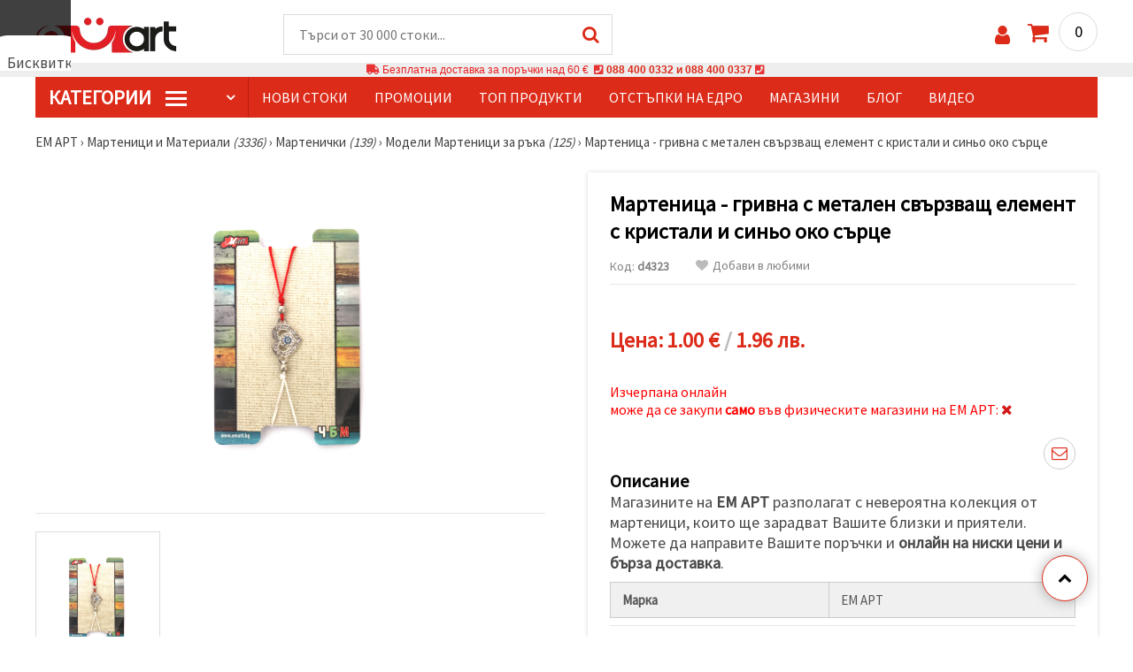

--- FILE ---
content_type: text/html; charset=UTF-8
request_url: https://www.emart.bg/p/grivna-d4323
body_size: 55556
content:
<!DOCTYPE html>
<html translate="no" class="overflow-x-hidden" lang="bg-BG" xml:lang="bg-BG" xmlns="http://www.w3.org/1999/xhtml">
<head>
<!-- Google Tag Manager -->
<script>(function(w,d,s,l,i){w[l]=w[l]||[];w[l].push({'gtm.start':
new Date().getTime(),event:'gtm.js'});var f=d.getElementsByTagName(s)[0],
j=d.createElement(s),dl=l!='dataLayer'?'&l='+l:'';j.async=true;j.src=
'https://deita.emart.bg/gtm.js?id='+i+dl;f.parentNode.insertBefore(j,f);
})(window,document,'script','dataLayer','GTM-NH683SX');</script>
<!-- End Google Tag Manager -->

<meta name=“google-site-verification“ content=“QeLebJI9lZ1XNrSfxvjTD3jRlAhXx9g3_Tkn6NPv-vg“ />
<meta name="google" content="notranslate">
<link rel="preconnect" href="https://images.emart.eu/" crossorigin>
<link rel="preconnect" href="https://fonts.googleapis.com/" crossorigin>
<link rel="preconnect" href="https://use.fontawesome.com/" crossorigin>
<link rel="preconnect" href="https://cdnjs.cloudflare.com/" crossorigin>
<link rel="dns-prefetch" href="https://images.emart.eu/">
<link rel="dns-prefetch" href="https://fonts.googleapis.com/">
<link rel="dns-prefetch" href="https://use.fontawesome.com/">
<link rel="dns-prefetch" href="https://cdnjs.cloudflare.com/">
<title>Мартеница - гривна с метален  свързващ елемент с кристали и синьо око сърце | ☛ 【 emart.bg】</title>
<meta name="description" content="Магазините на ЕМ АРТ разполагат с невероятна колекция от мартеници, които ще зарадват Вашите близки и приятели. Можете да направите Вашите поръчки и онлайн на ниски цени и бърза доставка.➤ ЕМ АРТ" />
<meta property="og:locale" content="bg-BG" />
                    <meta property="og:type" content="product" />
                    <meta property="og:title" content="Мартеница - гривна с метален  свързващ елемент с кристали и синьо око сърце | ☛ 【 emart.bg】" />
                    <meta property="og:description" content="Магазините на ЕМ АРТ разполагат с невероятна колекция от мартеници, които ще зарадват Вашите близки и приятели. Можете да направите Вашите поръчки и онлайн на ниски цени и бърза доставка.➤ ЕМ АРТ" />
                    <meta property="og:url" content="https://www.emart.bg/p/grivna-d4323" />
                    <meta property="og:image" content="https://images.emart.eu/pic/big/d4323.jpg" />
                    <meta property="og:site_name" content="Мартеници, Мъниста, Хоби Арт материали, Полускъпоценни камъни | emart.bg" />
                    <meta property="og:price:amount" content="1.00" />
                    <meta property="og:price:currency" content="EUR" />
                    <meta property="product:retailer_item_id" content="d4323" />
<meta http-equiv="content-type" content="text/html; charset=UTF-8" />
<meta name="viewport" content="width=device-width, initial-scale=1.0" />
<meta name="robots" content="INDEX , FOLLOW" />
<link rel="canonical" href="https://www.emart.bg/p/grivna-d4323" />
<link rel="icon" type="image/png" href='/favicon.ico' />
<link rel="apple-touch-icon" href="/favicon.ico"><link rel="alternate" hreflang='bg-BG' href="https://www.emart.bg/p/grivna-d4323" />
<link rel="alternate" hreflang="el-GR" href="https://www.emart.gr/p/vrahioli-martaki-d4323" />
<link rel="alternate" hreflang="ro-RO" href="https://www.emart.ro/p/bracara-d4323" />
<link rel="alternate" hreflang="ro-MD" href="https://www.emart.md/p/bracara-d4323" />
<link rel="alternate" hreflang="el-CY" href="https://www.emart.cy/p/vrahioli-martaki-d4323" />
<link rel="stylesheet" href="https://www.emart.bg/styles/consent_modal_styles.css?1768128506" />
<link href="https://fonts.googleapis.com/css?family=Source+Sans+Pro" rel="stylesheet">
<link rel="stylesheet" href="https://www.emart.bg/styles/menu.css?1768128506" />
<link rel="stylesheet" href="https://www.emart.bg/styles/obsht.css?1768128506" />
<link rel="stylesheet" href="https://www.emart.bg/styles/stokipodr.css?1768128506" />
<link rel="stylesheet" href="https://www.emart.bg/styles/stokimreja.css?1768128506" />
<link rel="stylesheet" href="https://www.emart.bg/styles/swiper.min.css?1768128506" />
<link rel="stylesheet" href="https://www.emart.bg/styles/pop.css?1768128506" />
<link rel="stylesheet" href="https://www.emart.bg/styles/obsht1.css?1768128506" />
<link rel="stylesheet" href= "https://use.fontawesome.com/releases/v5.0.7/css/all.css
">
<link rel="stylesheet" href="https://cdnjs.cloudflare.com/ajax/libs/font-awesome/4.7.0/css/font-awesome.min.css">
<script type="text/javascript" id="consentVariables">

        var consent_ad_storage_update = 'denied';

        var consent_analytics_storage_update = 'denied' ;

        var consent_ad_user_data_update = 'denied' ;

        var consent_ad_personalization_update = 'denied' ;

        var consent_personalization_storage_update = 'denied' ;

        var consent_functionality_storage_update = 'granted' ;

        var consent_security_storage_update = 'denied' ;

        var consent_is_updated = '1';

        </script>
<script src="https://www.emart.bg/scripts/consent_modal_script.js?1768128506" defer></script>
<script src="https://www.emart.bg/scripts/bg.js?1768128506" defer></script>
<script src="https://www.emart.bg/scripts/myn.js?1768128506" defer></script>
<script src="https://www.emart.bg/scripts/swiper.min.js?1768128506"></script>
<script src="https://www.emart.bg/scripts/lazyLoad.js?1768128506"></script>
<script>var putikal = 'https://www.emart.bg/';</script>
<!-- Facebook Pixel Code -->
<script>
  !function(f,b,e,v,n,t,s)
  {if(f.fbq)return;n=f.fbq=function(){n.callMethod?
  n.callMethod.apply(n,arguments):n.queue.push(arguments)};
  if(!f._fbq)f._fbq=n;n.push=n;n.loaded=!0;n.version='2.0';
  n.queue=[];t=b.createElement(e);t.async=!0;
  t.src=v;s=b.getElementsByTagName(e)[0];
  s.parentNode.insertBefore(t,s)}(window, document,'script',
  'https://connect.facebook.net/en_US/fbevents.js');
  fbq('init', '523278288378372');
  fbq('track', 'PageView');
</script>
<noscript>
  <img height="1" width="1" style="display:none" 
       src="https://www.facebook.com/tr?id=523278288378372&ev=PageView&noscript=1"/>
</noscript>
<!-- End Facebook Pixel Code -->
<link rel='stylesheet' href='https://www.emart.bg/styles/_output.css?v=1768383196'>
<script>
	(function(d, s, i) {
		var f = d.getElementsByTagName(s)[0], j = d.createElement(s);
		j.async = true;
		j.src = 'https://t.themarketer.com/t/j/' + i;
		f.parentNode.insertBefore(j, f);
	})(document, 'script', 'MISNCYDM');
</script>
</head>
<body class="max-w-screen" onload="fikipod(); tpmenu(); mushmorok();">
<!-- main app container -->
    <div id="consent-modeV2-modal">
        <input style="display:none;" value="https://www.emart.bg/zapis_google.php?ap=e9ad63eb5b3aa761444d78bc134f58a2&ep=d1e30bddc3658627f9fa85af6f6eb401&" id="path_dafwefa" \>
        <div id="modal-1" class="jw-modal">
            <div class="jw-modal-body">
                <p>Бисквитки<p>
                <p class="consent-description">🍪 Здравей, искаме да ти предложим няколко бисквитки. Те обаче са по-различни от тези, които знаеш – чрез тях сме сигурни, че ще имаш най-готиното преживяване тук, като запомним твоите предпочитания и повторни посещения.</p>
                <p class="consent-description">Можеш да се съгласиш да използваме всички „бисквитки“ като натиснеш „Приеми всички!“ или да посочиш предпочитанията си в „Настройки“, като избереш дадения вид „бисквитки“ и кликнеш бутона „Запази“</p>
                <button onclick="acceptAll()" id="accept-jw" class="!px-3 !w-fit !py-2 !mt-4 !text-base">Приеми всички</button>
                <button onclick="openModal('modal-2')" class='!w-fit !px-2 !text-sm !py-1 !bg-inherit !text-black' id="prefferences-jw">Настройки</button>
                
            </div>
        </div>
        <div id="modal-2" class="jw-modal">
            <div class="jw-modal-body">
                    <p>Настройки</p>
                    <p class="consent-description">Този уебсайт използва бисквитки, за да подобри изживяването ви, докато навигирате в уебсайта. От тях бисквитките, които са категоризирани като необходими, се съхраняват във вашия браузър, тъй като те са от съществено значение за работата на основните...</p>
                    <div class="grid-container">
                        <div class="grid-item">
                            <label class="switchConsent">
                                <input class="ConsentInput" type="checkbox" checked disabled>
                                <span class="sliderConsent round"></span>
                            </label>
                        </div>
                        <div class="grid-item grid-item-name">
                            <div class="jw-modal-flexbox-container">
                                <div class="jw-modal-flexbox-name">
                                    <p>Необходими</p>
                                </div>
                                <!-- <div class="jw-modal-flexbox-description">
                                    <p >Тези бисквитки са необходими за функционирането на уебсайта и не могат да бъдат изключени в нашите системи. Тук спадат бисквитки за навигиране в уебсайта, запазване на попълнената информация при преминаване между различните стъпки, както и при вход или регистрация. Можете да настроите браузъра си да блокира или да Ви предупреди за тези бисквитки, но в такъв случай някои части от сайта може да не работят.</p>
                                </div> -->
                            </div>  
                        </div>
                        <div class="grid-item">
                            <label class="switchConsent">
                                <input class="ConsentInput" type="checkbox" id="switchMarketing" 2> 
                                <span class="sliderConsent round"></span>
                            </label> <!--onClick="change state"-->
                        </div>
                        <div class="grid-item grid-item-name">
                            <div class="jw-modal-flexbox-container">
                                <div class="jw-modal-flexbox-name">
                                    <p>Маркетинг</p>
                                </div>
                                <!-- <div class="jw-modal-flexbox-description">
                                    <p >Рекламните бисквитки се използват, за да Ви предоставяме подходящи реклами и маркетингови кампании, проследявайки Вашата интернет активност. </p>
                                </div> -->
                            </div>
                        </div>
                        <div class="grid-item">
                            <label class="switchConsent">
                                <input class="ConsentInput" type="checkbox" id="switchAnalytics" 2>
                                <span class="sliderConsent round"></span>
                            </label> <!--onClick="change state"-->
                        </div>
                        <div class="grid-item grid-item-name">
                            <div class="jw-modal-flexbox-container">
                                <div class="jw-modal-flexbox-name">
                                    <p>Аналитични</p>
                                </div>
                                <!-- <div class="jw-modal-flexbox-description">
                                    <p >Тези бисквитки се използват, за да разберем как си взаимодействате с нашия уебсайт. Те ни помагат да съберем информация за показатели като брой посетители, степен на отпадане, източник на трафик и др.  </p>
                                </div> -->
                            </div>
                        </div>
                        <div class="grid-item">
                            <label class="switchConsent">
                                <input class="ConsentInput" type="checkbox" id="switchFuntionality" 2>
                                <span class="sliderConsent round"></span>
                            </label> <!--onClick="change state"-->
                        </div>
                        <div class="grid-item grid-item-name">
                            <div class="jw-modal-flexbox-container">
                                <div class="jw-modal-flexbox-name">
                                    <p>Функционални</p>
                                </div>
                                <!-- <div class="jw-modal-flexbox-description">
                                    <p>Тази категория бисквитки служи за улесняване на потребителя при използване на уебсайта и съобразяване с индивидуални предпочитания на потребителя. Бисквитките за функционалност включват бисквитки за разпознаване на устройство, запазване на предпочитания относно размер на шрифта и други.</p>
                                </div> -->
                            </div>  
                        </div>
                        <div class="grid-item">
                            <label class="switchConsent">
                                <input class="ConsentInput" type="checkbox" id="switchOthers" 2>
                                <span class="sliderConsent round"></span>
                            </label> <!--onClick="change state"-->
                        </div>
                        <div class="grid-item grid-item-name">
                            <div class="jw-modal-flexbox-container">
                                <div class="jw-modal-flexbox-name">
                                    <p>Други</p>
                                </div>
                                <!-- <div class="jw-modal-flexbox-description">
                                    <p >Други некатегоризирани бисквитки са тези, които се анализират и все още не са класифицирани в някоя от посочените категории.</p>
                                </div> -->
                            </div>  
                        </div>
                    </div>
                <button onclick="acceptAll()" id="accept-jw" class="!px-3 !w-fit !py-2 !mt-4 !text-base">Приеми всички</button> 
                <button onclick="acceptGranularConsent()" class='!w-fit !px-2 !text-sm !py-1 !bg-inherit !text-black' id="prefferences-jw">Запази</button> 
            </div>
         </div>
    </div>
<!-- Google Tag Manager (noscript) -->
<noscript><iframe src="https://deita.emart.bg/ns.html?id=GTM-NH683SX"
height="0" width="0" style="display:none;visibility:hidden"></iframe></noscript>
<!-- End Google Tag Manager (noscript) -->
<div class="sticky top-0 z-[9999999] bg-white w-full">
<header class="header1" id="BotUp">
<div class="bolo">
<div id="malkalupa" class="responsive-search">
<div class="popupfoot">
<a class="close" onclick="document.getElementById('malkalupa').style.display='none';"><i class="fa fa-times"></i></a>
</div>
<form class="search-form" onSubmit="return false">
<div class="search-wrap clearfloat">
<input type="text" id="searchf2" class="search-input" autocomplete="off" placeholder="Търси от 30 000 стоки..." onkeyup="tresnate('https://www.emart.bg/tres/tres.php','koko','searchf2','trrss1',event);" />
<span class="search-bar"></span>
<a id="trrss1" onclick="tarsi('searchf2');" class="search-submit"><i class="fa fa-search"></i></a>
<div class="fluid-menu fluid-menu-products">
<div id="koko">
</div>
</div>
</div>
</form>
</div>
</div>
<div class="wrapper clearfloat">
<div class="responsive-menu-btn" id="showLeftPush" onclick="respvij();"><span class="icon-navicon"></span></div>
<div class="komp-menu-btn skrit" id="mmmenu"></div>
<div class="logo">
<a href="https://www.emart.bg/">
<strong>ЕМ АРТ</strong>
<img width=160 height=40 src="https://images.emart.eu/cite/logo.png" alt="ЕМ АРТ" />
</a>
</div>
<script type="application/ld+json">
{
    "@context": "http://schema.org",
    "@type": "WebSite",
    "url": "https://www.emart.bg",
    "name": "ЕМ АРТ",
    "description": "Над 30 000 ✔️Мъниста✔️Части за Бижута✔️Хоби и Крафт материали ⭐ EMART.bg⭐ и ☛ Магазини ЕМ АРТ ✈ Безплатна доставка над 100 лв.",
    "image": "https://images.emart.eu/cite/logo.png",
    "inLanguage": "bg-BG",
    "copyrightYear": "2004",
    "sameAs": [
        "https://www.facebook.com/emart.bg",
        "https://www.youtube.com/@EMARTbg",
        "https://www.instagram.com/emart_123"
    ],
    "potentialAction": {
        "@type": "SearchAction",
        "target": "https://www.emart.bg/search-{query}"
    }
}
</script>
<div>
<link href="https://www.emart.bg/"/>
<form action="https://www.emart.bg/search" method="get" class="search-form" onSubmit="return false">
<div class="search-wrap clearfloat">
<input type="text" name="query" id="searchf1" autocomplete="off" class="search-input" placeholder="Търси от 30 000 стоки..." onkeyup="tresnate('https://www.emart.bg/tres/tres.php','koku','searchf1','trrss2',event);" />
<span class="search-bar"></span>
<a id="trrss2" onclick="tarsi('searchf1');" class="search-submit"><i class="fa fa-search"></i></a>
<div class="fluid-menu fluid-menu-products">
<div id="koku" class="skrit">
</div>
</div>
</div>
</form>
</div>
<div class="header-right clearfloat">
<div class="search-icon" onclick="document.getElementById('malkalupa').style.display='block';"><i class="fa fa-search"></i></div>
<div class="login">
<a href="https://www.emart.bg/vhod-v-saita" title="Вход"><i class="fa fa-user"></i></a>
</div>
<div class="cart">
<a><span id="vkosha">0</span></a>
</div>
</div>
</div>
</header>
</div>
<p class="bannerText2"><i class="fas fa-truck"></i> Безплатна доставка за поръчки над&nbsp;60 €&nbsp;&nbsp;<i class="fas fa-phone-square"></i>&nbsp;<a class="tel" href="tel:088 400 0332 и 088 400 0337">088 400 0332 и 088 400 0337</a>&nbsp;<i class="fas fa-phone-square"></i>&nbsp;<a class="tel" href="tel:"></a><br><span style="font-size: 14px;color: black;font-weight: bold;"></span> </p>
<div class="wrapper clearfloat">
<div class="menu-wrap">
<nav id="kmpmenu" class="menu clearfloat">
<ul>
<li><a id="kategorii-buton" href="https://www.emart.bg/kategorii-stoki">КатегорИИ <span class="menu-icon"></span></a>
<div id="glavnomenu" class="category-menu">
<ul>
<li><a href="https://www.emart.bg/martenici-i-materiali" onmouseover="vismenu('1');" title=" Мартеници и Материали"><img src="https://images.emart.eu/menutam/52.png" alt="Мартеници и Материали" width="20rem" />&nbsp;&nbsp;Мартеници и Материали <em>(3336)</em></a>
<div id="podmenu1" class="right-submenu">
<div class="cat-name"><a href="https://www.emart.bg/martenici-i-materiali" title=" Мартеници и Материали">Мартеници и Материали <em>(3336)</em></a></div>
<div class="cat-lists clearfloat">
<div class="sub-one">
<ul>
<li class="sub-one-title" onmouseover="document.getElementById('menusni1').src='https://images.emart.eu/picmenu/martenici-em-art_1531572867422.jpg'; document.getElementById('menusni1').alt='Мартеници Ем Арт';"><a href="https://www.emart.bg/martenici-em-art" title="Мартеници Ем Арт">Мартеници Ем Арт <em>(600)</em></a></li>
<li onmouseover="document.getElementById('menusni1').src='https://images.emart.eu/picmenu/martbg_568006_1531493995283.jpg'; document.getElementById('menusni1').alt='Мартеници гривни Ем Арт';"><a href="https://www.emart.bg/martenici-grivni-em-art">Гривни ЕМ АРТ <em>(431)</em></a></li>
<li onmouseover="document.getElementById('menusni1').src='https://images.emart.eu/picmenu/martenici-za-zakichvane_1531494146707.jpg'; document.getElementById('menusni1').alt='Ръчно изработени мартеници';"><a href="https://www.emart.bg/rachno-izraboteni-martenici">Ръчно изработени мартеници <em>(37)</em></a></li>
<li onmouseover="document.getElementById('menusni1').src='https://images.emart.eu/picmenu/detski-martenici_1531494072666.jpg'; document.getElementById('menusni1').alt='Детски мартеници от ЕМ АРТ';"><a href="https://www.emart.bg/detski-martenici-em-art">Детски <em>(75)</em></a></li>
<li onmouseover="document.getElementById('menusni1').src='https://images.emart.eu/picmenu/martbg_925270_1705992156867.jpg'; document.getElementById('menusni1').alt='Пижо и Пенда';"><a href="https://www.emart.bg/pizho-i-penda">Пижо и Пенда <em>(13)</em></a></li>
<li onmouseover="document.getElementById('menusni1').src='https://images.emart.eu/picmenu/martbg_28933_1705993945320.jpg'; document.getElementById('menusni1').alt='Мартеници на едро';"><a href="https://www.emart.bg/martenici-na-edro">Мартеници на едро <em>(29)</em></a></li>
<li onmouseover="document.getElementById('menusni1').src='https://images.emart.eu/picmenu/prezhda-neopakovani_1531494233207.jpg'; document.getElementById('menusni1').alt='Мартеници от прежда неопаковани';"><a href="https://www.emart.bg/martenici-ot-prezhda-neopakovani">Мартеници от прежда неопаковани <em>(0)</em></a></li>
<li onmouseover="document.getElementById('menusni1').src='https://images.emart.eu/picmenu/ofis-martenici_1531494316587.jpg'; document.getElementById('menusni1').alt='Големи мартеници за дома и офиса';"><a href="https://www.emart.bg/golemi-martenici-za-doma-i-ofisa">Големи мартеници за дома и офиса <em>(2)</em></a></li>
<li onmouseover="document.getElementById('menusni1').src='https://images.emart.eu/picmenu/vrazki-za-raka_1531493969302.jpg'; document.getElementById('menusni1').alt='Мартеници връзки за ръка ЕМ АРТ';"><a href="https://www.emart.bg/martenici-vrazki-za-raka-em-art">Връзки за ръка <em>(7)</em></a></li>
<li onmouseover="document.getElementById('menusni1').src='https://images.emart.eu/picmenu/gerdani_157259952376.jpg'; document.getElementById('menusni1').alt='Мартеници гердани ЕМ АРТ';"><a href="https://www.emart.bg/martenici-gerdani-em-art">Гердани <em>(6)</em></a></li>
</ul>
</div>
<div class="sub-one">
<ul>
<li class="sub-one-title" onmouseover="document.getElementById('menusni1').src='https://images.emart.eu/picmenu/martenici_1531494716201.jpg'; document.getElementById('menusni1').alt='Мартенички';"><a href="https://www.emart.bg/martenichki" title="Мартенички">Мартенички <em>(139)</em></a></li>
<li onmouseover="document.getElementById('menusni1').src='https://images.emart.eu/picmenu/martenichki_grivni_na_drebno_1611322177251.jpg'; document.getElementById('menusni1').alt='Модели Мартеници за ръка';"><a href="https://www.emart.bg/modeli-martenici-za-raka">Модели Мартеници за ръка <em>(125)</em></a></li>
<li onmouseover="document.getElementById('menusni1').src='https://images.emart.eu/picmenu/detski_martenichki_na_drebno_1611322235164.jpg'; document.getElementById('menusni1').alt='Модели мартенички за деца';"><a href="https://www.emart.bg/modeli-martenichki-za-deca">Модели мартенички за деца <em>(7)</em></a></li>
<li onmouseover="document.getElementById('menusni1').src='https://images.emart.eu/picmenu/martenichki_za_zakichvane_na_drebno_161132225528.jpg'; document.getElementById('menusni1').alt='Дизайнерски мартеници';"><a href="https://www.emart.bg/dizajnerski-martenici">Дизайнерски мартеници <em>(4)</em></a></li>
<li onmouseover="document.getElementById('menusni1').src='https://images.emart.eu/picmenu/ofis_martenici_na_broika_1611322268668.jpg'; document.getElementById('menusni1').alt='Мартеници сувенири';"><a href="https://www.emart.bg/martenici-suveniri">Мартеници сувенири <em>(3)</em></a></li>
</ul>
</div>
<div class="sub-one">
<ul>
<li class="sub-one-title" onmouseover="document.getElementById('menusni1').src='https://images.emart.eu/picmenu/opakovki-za-martenici_1531496063376.jpg'; document.getElementById('menusni1').alt='Опаковки за мартеници';"><a href="https://www.emart.bg/opakovki-za-martenici">Опаковки за мартеници <em>(242)</em></a></li>
<li onmouseover="document.getElementById('menusni1').src='https://images.emart.eu/picmenu/banderoli_153149541211.jpg'; document.getElementById('menusni1').alt='Бандероли за мартеници';"><a href="https://www.emart.bg/banderoli-za-martenici">Бандероли <em>(95)</em></a></li>
<li onmouseover="document.getElementById('menusni1').src='https://images.emart.eu/picmenu/kartoncheta_1531495396236.jpg'; document.getElementById('menusni1').alt='Картончета за мартеници';"><a href="https://www.emart.bg/kartoncheta-za-martenici">Картончета <em>(108)</em></a></li>
<li onmouseover="document.getElementById('menusni1').src='https://images.emart.eu/picmenu/celofani_153156227344.jpg'; document.getElementById('menusni1').alt='Целофанови опаковки';"><a href="https://www.emart.bg/celofanovi-opakovki">Целофани <em>(11)</em></a></li>
<li onmouseover="document.getElementById('menusni1').src='https://images.emart.eu/picmenu/celofani-s-lepka_1531567824292.jpg'; document.getElementById('menusni1').alt='Целофанови опаковки с лепенка';"><a href="https://www.emart.bg/celofanovi-opakovki-s-lepenka">Целофани с лепенка <em>(10)</em></a></li>
<li onmouseover="document.getElementById('menusni1').src='https://images.emart.eu/picmenu/celofani-shtenderni-s-lepka_1531568279695.jpg'; document.getElementById('menusni1').alt='Целофанови опаковки щендерни с лепенка';"><a href="https://www.emart.bg/celofanovi-opakovki-shtenderni-s-lepenka">Целофани щендерни с лепенка <em>(18)</em></a></li>
</ul>
</div>
<div class="sub-one">
<ul>
<li class="sub-one-title" onmouseover="document.getElementById('menusni1').src='https://images.emart.eu/picmenu/prezhdi-i-shnurove3_1531572149110.jpg'; document.getElementById('menusni1').alt='Прежди и шнурове за мартеници';"><a href="https://www.emart.bg/prezhdi-i-shnurove-za-martenici">Прежди и шнурове за мартеници <em>(556)</em></a></li>
<li onmouseover="document.getElementById('menusni1').src='https://images.emart.eu/picmenu/kojeni_shnurove_1572599204107.jpg'; document.getElementById('menusni1').alt='Кожени шнурове за мартеници';"><a href="https://www.emart.bg/kozheni-shnurove-za-martenici">Кожени шнурове <em>(11)</em></a></li>
<li onmouseover="document.getElementById('menusni1').src='https://images.emart.eu/picmenu/lastichen-shnur_1531749761637.jpg'; document.getElementById('menusni1').alt='Ластичен Шнур';"><a href="https://www.emart.bg/lastichen-shnur">Ластичен Шнур <em>(23)</em></a></li>
<li onmouseover="document.getElementById('menusni1').src='https://images.emart.eu/picmenu/prezhda-za-martenici_1531730529793.jpg'; document.getElementById('menusni1').alt='Прежда за мартеници ';"><a href="https://www.emart.bg/prezhda-za-martenici">Прежда за мартеници  <em>(61)</em></a></li>
<li onmouseover="document.getElementById('menusni1').src='https://images.emart.eu/picmenu/usukana-prezhda-za-martenici_1531749854863.jpg'; document.getElementById('menusni1').alt='Усукана прежда за мартеници';"><a href="https://www.emart.bg/usukana-prezhda-za-martenici">Усукана прежда за мартеници <em>(38)</em></a></li>
<li onmouseover="document.getElementById('menusni1').src='https://images.emart.eu/picmenu/shiriti_1531750474737.jpg'; document.getElementById('menusni1').alt='Ширити за декорация';"><a href="https://www.emart.bg/shiriti-za-dekoracija">Ширити <em>(148)</em></a></li>
<li onmouseover="document.getElementById('menusni1').src='https://images.emart.eu/picmenu/shiriti-bjalo-i-cherveno_copy_1531750693108.jpg'; document.getElementById('menusni1').alt='Ширити бяло и червено';"><a href="https://www.emart.bg/shiriti-bjalo-i-cherveno">Ширити бяло и червено <em>(60)</em></a></li>
<li onmouseover="document.getElementById('menusni1').src='https://images.emart.eu/picmenu/shnur-1-mm_1531750955844.jpg'; document.getElementById('menusni1').alt='Шнур за мартеници 1 мм';"><a href="https://www.emart.bg/shnur-za-martenici-1-mm">Шнур 1 мм <em>(25)</em></a></li>
<li onmouseover="document.getElementById('menusni1').src='https://images.emart.eu/picmenu/shnur-2-mm_153175096595.jpg'; document.getElementById('menusni1').alt='Шнур за мартеници 2 мм';"><a href="https://www.emart.bg/shnur-za-martenici-2-mm">Шнур 2 мм <em>(24)</em></a></li>
<li onmouseover="document.getElementById('menusni1').src='https://images.emart.eu/picmenu/shnur-3-mm_1531750976752.jpg'; document.getElementById('menusni1').alt='Шнур за мартеници 3 мм';"><a href="https://www.emart.bg/shnur-za-martenici-3-mm">Шнур 3 мм <em>(20)</em></a></li>
<li onmouseover="document.getElementById('menusni1').src='https://images.emart.eu/picmenu/shnur-4-mm_153175098559.jpg'; document.getElementById('menusni1').alt='Шнур за мартеници 4 мм';"><a href="https://www.emart.bg/shnur-za-martenici-4-mm">Шнур 4 мм <em>(19)</em></a></li>
<li onmouseover="document.getElementById('menusni1').src='https://images.emart.eu/picmenu/shnur-5-mm_1531750995914.jpg'; document.getElementById('menusni1').alt='Шнур за мартеници 5 мм';"><a href="https://www.emart.bg/shnur-za-martenici-5-mm">Шнур 5 мм <em>(48)</em></a></li>
<li onmouseover="document.getElementById('menusni1').src='https://images.emart.eu/picmenu/shnur_drugi_1572599280596.jpg'; document.getElementById('menusni1').alt='Шнур други';"><a href="https://www.emart.bg/shnur-drugi">Шнур други <em>(48)</em></a></li>
<li onmouseover="document.getElementById('menusni1').src='https://images.emart.eu/picmenu/shnur-plosak_1531751125994.jpg'; document.getElementById('menusni1').alt='Шнур за мартеници плосък';"><a href="https://www.emart.bg/shnur-za-martenici-plosak">Шнур плосък <em>(31)</em></a></li>
</ul>
</div>
<div class="sub-one">
<ul>
<li class="sub-one-title" onmouseover="document.getElementById('menusni1').src='https://images.emart.eu/picmenu/figurki-za-martenici_1531752443491_1667219107953.jpg'; document.getElementById('menusni1').alt='Материали за мартеници';"><a href="https://www.emart.bg/materiali-za-martenici">Материали за мартеници <em>(1657)</em></a></li>
<li onmouseover="document.getElementById('menusni1').src='https://images.emart.eu/picmenu/svyrzvashti_elementi_1667218354241.jpg'; document.getElementById('menusni1').alt='Свързващи елементи за мартеници';"><a href="https://www.emart.bg/svarzvashti-elementi-za-martenici" title="Свързващи елементи за мартеници">Свързващи елементи за мартеници <em>(1082)</em></a></li>
<li onmouseover="document.getElementById('menusni1').src='https://images.emart.eu/picmenu/dyrveniFigurki_1585209575923.jpg'; document.getElementById('menusni1').alt='Дървени фигурки за мартеници';"><a href="https://www.emart.bg/darveni-figurki-za-martenici" title="Дървени фигурки за мартеници">Дървени фигурки <em>(182)</em></a></li>
<li onmouseover="document.getElementById('menusni1').src='https://images.emart.eu/picmenu/gumeni-figurki_1531752248330_1_1667218396257.jpg'; document.getElementById('menusni1').alt='Гумени фигурки';"><a href="https://www.emart.bg/gumeni-figurki">Гумени фигурки <em>(187)</em></a></li>
<li onmouseover="document.getElementById('menusni1').src='https://images.emart.eu/picmenu/Znachki_1531752259383_1_1667218445138.jpg'; document.getElementById('menusni1').alt='Значки';"><a href="https://www.emart.bg/znachki">Значки <em>(23)</em></a></li>
<li onmouseover="document.getElementById('menusni1').src='https://images.emart.eu/picmenu/kljuchodarzhateli_1531752271639.jpg'; document.getElementById('menusni1').alt='Ключодържатели за мартеници';"><a href="https://www.emart.bg/kljuchodarzhateli-za-martenici">Ключодържатели <em>(5)</em></a></li>
<li onmouseover="document.getElementById('menusni1').src='https://images.emart.eu/picmenu/koprineni-topcheta_1531754890424.jpg'; document.getElementById('menusni1').alt='Копринени топчета';"><a href="https://www.emart.bg/koprineni-topcheta" title="Копринени топчета">Копринени топчета <em>(3)</em></a></li>
<li onmouseover="document.getElementById('menusni1').src='https://images.emart.eu/picmenu/kuklichki_1531752287625.jpg'; document.getElementById('menusni1').alt='Куклички';"><a href="https://www.emart.bg/kuklichki-figurki-za-martenici">Куклички <em>(3)</em></a></li>
<li onmouseover="document.getElementById('menusni1').src='https://images.emart.eu/picmenu/plastmasovi-figurki_copy_1531752299275_1_1667218507415.jpg'; document.getElementById('menusni1').alt='Пластмасови фигурки';"><a href="https://www.emart.bg/plastmasovi-figurki">Пластмасови фигурки <em>(19)</em></a></li>
<li onmouseover="document.getElementById('menusni1').src='https://images.emart.eu/picmenu/pomponi_1531752311834.jpg'; document.getElementById('menusni1').alt='Помпони за декорация';"><a href="https://www.emart.bg/pomponi-za-dekoracija">Помпони <em>(69)</em></a></li>
<li onmouseover="document.getElementById('menusni1').src='https://images.emart.eu/picmenu/silikonovi-figurki_1531752324355_1_1667218552701.jpg'; document.getElementById('menusni1').alt='Силиконови Фигурки';"><a href="https://www.emart.bg/silikonovi-figurki">Силиконови Фигурки <em>(29)</em></a></li>
<li onmouseover="document.getElementById('menusni1').src='https://images.emart.eu/picmenu/tekstilni-figurki_1531752335310.jpg'; document.getElementById('menusni1').alt='Текстилни фигурки';"><a href="https://www.emart.bg/tekstilni-figurki">Текстилни фигурки <em>(49)</em></a></li>
</ul>
</div>
<div class="sub-one">
<ul>
<li class="sub-one-title" onmouseover="document.getElementById('menusni1').src='https://images.emart.eu/picmenu/martbg_56862_1705990969660.jpg'; document.getElementById('menusni1').alt='Заготовки за мартеници';"><a href="https://www.emart.bg/zagotovki-za-martenici">Заготовки за мартеници <em>(275)</em></a></li>
<li onmouseover="document.getElementById('menusni1').src='https://images.emart.eu/picmenu/martbg_904126_1706010336107.jpg'; document.getElementById('menusni1').alt='Стелажи за мартеници';"><a href="https://www.emart.bg/stelazhi-za-martenici">Стелажи за мартеници <em>(12)</em></a></li>
<li onmouseover="document.getElementById('menusni1').src='https://images.emart.eu/picmenu/martbg_513225_1706010349985.jpg'; document.getElementById('menusni1').alt='Шевици за мартеници';"><a href="https://www.emart.bg/shevici-za-martenici">Шевици за мартеници <em>(162)</em></a></li>
<li onmouseover="document.getElementById('menusni1').src='https://images.emart.eu/picmenu/martbg_987867_1706010364942.jpg'; document.getElementById('menusni1').alt='Брошки за мартеници';"><a href="https://www.emart.bg/broshki-za-martenici">Брошки за мартеници <em>(81)</em></a></li>
<li onmouseover="document.getElementById('menusni1').src='https://images.emart.eu/picmenu/martbg_718054_1706010380893.jpg'; document.getElementById('menusni1').alt='Декоративни цървули';"><a href="https://www.emart.bg/dekorativni-carvuli">Декоративни цървули <em>(5)</em></a></li>
<li onmouseover="document.getElementById('menusni1').src='https://images.emart.eu/picmenu/martbg_173848_1706010392420.jpg'; document.getElementById('menusni1').alt='Декоративни пафти';"><a href="https://www.emart.bg/dekorativni-pafti">Декоративни пафти <em>(15)</em></a></li>
</ul>
</div>
</div>
<div class="img-holder">
<img width='400' height='400' id="menusni1" src="https://images.emart.eu/picmenu/martenici-i-materiali_1531813318651.jpg" alt="Мартеници и Материали">
</div>
</div>
</li>
<li><a href="https://www.emart.bg/manista" onmouseover="vismenu('2');"><img src="https://images.emart.eu/menutam/49.png" alt="Мъниста" width="20rem" />&nbsp;&nbsp;Мъниста <em>(12249)</em></a>
<div id="podmenu2" class="right-submenu">
<div class="cat-name"><a href="https://www.emart.bg/manista">Мъниста <em>(12249)</em></a></div>
<div class="cat-lists clearfloat">
<div class="sub-one">
<ul>
<li class="sub-one-title" onmouseover="document.getElementById('menusni2').src='https://images.emart.eu/picmenu/plastmasovi_1531123667593.jpg'; document.getElementById('menusni2').alt='Пластмасови акрилни мъниста';"><a href="https://www.emart.bg/plastmasovi-akrilni-manista" title="Пластмасови акрилни мъниста">Пластмасови акрилни <em>(4731)</em></a></li>
<li onmouseover="document.getElementById('menusni2').src='https://images.emart.eu/picmenu/antik_1531123804136.jpg'; document.getElementById('menusni2').alt='Пластмасови мъниста Антик';"><a href="https://www.emart.bg/plastmasovi-manista-antik">Антик <em>(333)</em></a></li>
<li onmouseover="document.getElementById('menusni2').src='https://images.emart.eu/picmenu/dvucvetni_1531122763825.png'; document.getElementById('menusni2').alt='Двуцветни пластмасови мъниста';"><a href="https://www.emart.bg/dvucvetni-plastmasovi-manista">Двуцветни <em>(432)</em></a></li>
<li onmouseover="document.getElementById('menusni2').src='https://images.emart.eu/picmenu/imitacija_1530197409205.jpg'; document.getElementById('menusni2').alt='Пластмасови мъниста Имитация';"><a href="https://www.emart.bg/plastmasovi-manista-imitacija">Имитация <em>(127)</em></a></li>
<li onmouseover="document.getElementById('menusni2').src='https://images.emart.eu/picmenu/imitacija-perla_1531123949332.jpg'; document.getElementById('menusni2').alt='Пластмасови мъниста имитация Перла';"><a href="https://www.emart.bg/plastmasovi-manista-imitacija-perla">Имитация Перла <em>(193)</em></a></li>
<li onmouseover="document.getElementById('menusni2').src='https://images.emart.eu/picmenu/kopcheta_1530199105345.jpg'; document.getElementById('menusni2').alt='Пластмасови копчета';"><a href="https://www.emart.bg/plastmasovi-kopcheta">Копчета <em>(167)</em></a></li>
<li onmouseover="document.getElementById('menusni2').src='https://images.emart.eu/picmenu/metalizirani_1531122655768.png'; document.getElementById('menusni2').alt='Метализирани пластмасови мъниста';"><a href="https://www.emart.bg/metalizirani-plastmasovi-manista">Метализирани <em>(355)</em></a></li>
<li onmouseover="document.getElementById('menusni2').src='https://images.emart.eu/picmenu/platni_1530540591468.jpg'; document.getElementById('menusni2').alt='Плътни пластмасови мъниста';"><a href="https://www.emart.bg/platni-plastmasovi-manista">Плътни <em>(772)</em></a></li>
<li onmouseover="document.getElementById('menusni2').src='https://images.emart.eu/picmenu/prozrachni_1531124132503.jpg'; document.getElementById('menusni2').alt='Прозрачни пластмасови мъниста';"><a href="https://www.emart.bg/prozrachni-plastmasovi-manista">Прозрачни <em>(511)</em></a></li>
<li onmouseover="document.getElementById('menusni2').src='https://images.emart.eu/picmenu/rezinovi_1523443285782.jpg'; document.getElementById('menusni2').alt='Резинови пластмасови мъниста';"><a href="https://www.emart.bg/rezinovi-plastmasovi-manista">Резинови <em>(261)</em></a></li>
<li onmouseover="document.getElementById('menusni2').src='https://images.emart.eu/picmenu/risuvani_1523443060799.jpg'; document.getElementById('menusni2').alt='Рисувани пластмасови мъниста';"><a href="https://www.emart.bg/risuvani-plastmasovi-manista">Рисувани <em>(244)</em></a></li>
<li onmouseover="document.getElementById('menusni2').src='https://images.emart.eu/picmenu/s-bjala-osnova_1523443265106.jpg'; document.getElementById('menusni2').alt='Пластмасови мъниста с бяла основа';"><a href="https://www.emart.bg/plastmasovi-manista-s-bjala-osnova">С бяла основа <em>(80)</em></a></li>
<li onmouseover="document.getElementById('menusni2').src='https://images.emart.eu/picmenu/svyrzvashi_elementi_1582632617523.jpg'; document.getElementById('menusni2').alt='Свързващи елементи';"><a href="https://www.emart.bg/plastmasovi-svarzvashti-elementi" title="Пластмасови свързващи елементи">Свързващи елементи <em>(120)</em></a></li>
<li onmouseover="document.getElementById('menusni2').src='https://images.emart.eu/picmenu/s-pokritie_1530886429185.jpg'; document.getElementById('menusni2').alt='Пластмасови мъниста с покритие';"><a href="https://www.emart.bg/plastmasovi-manista-s-pokritie">С покритие <em>(186)</em></a></li>
<li onmouseover="document.getElementById('menusni2').src='https://images.emart.eu/picmenu/sinjo-oko_1523443075123.jpg'; document.getElementById('menusni2').alt='Пластмасови мъниста Синьо око';"><a href="https://www.emart.bg/plastmasovi-manista-sinjo-oko">Синьо око <em>(31)</em></a></li>
<li onmouseover="document.getElementById('menusni2').src='https://images.emart.eu/picmenu/srebrista-nishka_1530545544388.jpg'; document.getElementById('menusni2').alt='Пластмасови мъниста със сребриста нишка';"><a href="https://www.emart.bg/plastmasovi-manista-sas-srebarna-nishka">Сребриста нишка <em>(140)</em></a></li>
<li onmouseover="document.getElementById('menusni2').src='https://images.emart.eu/picmenu/ccb_1523443246184.jpg'; document.getElementById('menusni2').alt='CCB мъниста';"><a href="https://www.emart.bg/ccb-manista">CCB <em>(587)</em></a></li>
</ul>
</div>
<div class="sub-one">
<ul>
<li class="sub-one-title">&nbsp;</li>
<li onmouseover="document.getElementById('menusni2').src='https://images.emart.eu/picmenu/martbg_765150_1724064964897.jpg'; document.getElementById('menusni2').alt='Висулки';"><a href="https://www.emart.bg/plastmasovi-visulki">Висулки <em>(192)</em></a></li>
</ul>
</div>
<div class="sub-one">
<ul>
<li class="sub-one-title" onmouseover="document.getElementById('menusni2').src='https://images.emart.eu/picmenu/darveni_1530890890606.jpg'; document.getElementById('menusni2').alt='Дървени мъниста висулки и фигурки';"><a href="https://www.emart.bg/darveni-manista">Дървени <em>(1674)</em></a></li>
<li onmouseover="document.getElementById('menusni2').src='https://images.emart.eu/picmenu/darveni-visulki_1531297667696.jpg'; document.getElementById('menusni2').alt='Дървени висулки';"><a href="https://www.emart.bg/darveni-visulki">Висулки <em>(136)</em></a></li>
<li onmouseover="document.getElementById('menusni2').src='https://images.emart.eu/picmenu/glavichki_1531234953705.jpg'; document.getElementById('menusni2').alt='Дървени мъниста главички';"><a href="https://www.emart.bg/darveni-manista-glavichki">Главички <em>(31)</em></a></li>
<li onmouseover="document.getElementById('menusni2').src='https://images.emart.eu/picmenu/detski-figurki_1531123463547.jpg'; document.getElementById('menusni2').alt='Детски фигурки дървени';"><a href="https://www.emart.bg/detski-figurki-darveni">Детски фигурки <em>(74)</em></a></li>
<li onmouseover="document.getElementById('menusni2').src='https://images.emart.eu/picmenu/diskove-shaibi_153122796454.jpg'; document.getElementById('menusni2').alt='Дървени мъниста диск и шайба';"><a href="https://www.emart.bg/diskove-shaibi-darveni-manista">Дискове и Шайби <em>(111)</em></a></li>
<li onmouseover="document.getElementById('menusni2').src='https://images.emart.eu/picmenu/kokos_1531230778530.jpg'; document.getElementById('menusni2').alt='Кокосови Мъниста';"><a href="https://www.emart.bg/kokosovi-manista">Кокосови <em>(8)</em></a></li>
<li onmouseover="document.getElementById('menusni2').src='https://images.emart.eu/picmenu/kopcheta_1531231600386.jpg'; document.getElementById('menusni2').alt='Дървени копчета';"><a href="https://www.emart.bg/kopcheta-darveni-manista">Копчета <em>(540)</em></a></li>
<li onmouseover="document.getElementById('menusni2').src='https://images.emart.eu/picmenu/kubcheta_153123240688.jpg'; document.getElementById('menusni2').alt='Дървени мъниста кубчета';"><a href="https://www.emart.bg/kubcheta-darveni-manista">Кубчета <em>(57)</em></a></li>
<li onmouseover="document.getElementById('menusni2').src='https://images.emart.eu/picmenu/miniatjurki_1531228718882.jpg'; document.getElementById('menusni2').alt='Mиниатюрки Дървени Мъниста';"><a href="https://www.emart.bg/miniatjurki-darveni-manista">Миниатюрки <em>(6)</em></a></li>
<li onmouseover="document.getElementById('menusni2').src='https://images.emart.eu/picmenu/ofali-cilindri_1531233301856.jpg'; document.getElementById('menusni2').alt='Овал и Цилиндър дърво мъниста';"><a href="https://www.emart.bg/ovali-cilindri-darweni-manista">Овали и Цилиндри <em>(120)</em></a></li>
<li onmouseover="document.getElementById('menusni2').src='https://images.emart.eu/picmenu/plochki-s-nadpis_1531236546576.jpg'; document.getElementById('menusni2').alt='Дървени плочки с надписи';"><a href="https://www.emart.bg/plochki-s-nadpis-darveni">Плочки с надпис <em>(84)</em></a></li>
<li onmouseover="document.getElementById('menusni2').src='https://images.emart.eu/picmenu/risuvani-500x500_1531229985344.jpg'; document.getElementById('menusni2').alt='Мъниста дървени рисувани';"><a href="https://www.emart.bg/risuvani-darveni-manista">Рисувани <em>(19)</em></a></li>
<li onmouseover="document.getElementById('menusni2').src='https://images.emart.eu/picmenu/topcheta_1531234340765.jpg'; document.getElementById('menusni2').alt='Топчета Дървени Мъниста';"><a href="https://www.emart.bg/topcheta-darveni-manista">Топчета <em>(319)</em></a></li>
<li onmouseover="document.getElementById('menusni2').src='https://images.emart.eu/picmenu/figurki_1531235896849.jpg'; document.getElementById('menusni2').alt='Фигурки дървени мъниста';"><a href="https://www.emart.bg/figurki-darveni-manista">Фигурки <em>(169)</em></a></li>
</ul>
</div>
<div class="sub-one">
<ul>
<li class="sub-one-title" onmouseover="document.getElementById('menusni2').src='https://images.emart.eu/picmenu/metalni-manista_1531402519182.jpg'; document.getElementById('menusni2').alt='Метални мъниста и елементи';"><a href="https://www.emart.bg/metalni-manista-i-elementi">Метални мъниста <em>(2582)</em></a></li>
<li onmouseover="document.getElementById('menusni2').src='https://images.emart.eu/picmenu/metalni-visulki_1531306502676.jpg'; document.getElementById('menusni2').alt='Метални висулки за бижута и мартеници';"><a href="https://www.emart.bg/metalni-visulki">Висулки <em>(685)</em></a></li>
<li onmouseover="document.getElementById('menusni2').src='https://images.emart.eu/picmenu/visulka-s-kristali_1531306978294.jpg'; document.getElementById('menusni2').alt='Метални висулки с кристали';"><a href="https://www.emart.bg/metalni-visulka-s-kristali">Висулки с кристали <em>(115)</em></a></li>
<li onmouseover="document.getElementById('menusni2').src='https://images.emart.eu/picmenu/visulki_cvetni_1582632659960.jpg'; document.getElementById('menusni2').alt='Метални висулки цветни';"><a href="https://www.emart.bg/visulki-cvetni">Висулки цветни <em>(56)</em></a></li>
<li onmouseover="document.getElementById('menusni2').src='https://images.emart.eu/picmenu/zvancheta-i-kambanki_1531307693417.jpg'; document.getElementById('menusni2').alt='Метални звънчета и камбанки';"><a href="https://www.emart.bg/metalni-zvancheta-i-kambanki">Звънчета и Камбанки <em>(78)</em></a></li>
<li onmouseover="document.getElementById('menusni2').src='https://images.emart.eu/picmenu/manista-za-nanizane_1531315312348.png'; document.getElementById('menusni2').alt='Метални мъниста за нанизване';"><a href="https://www.emart.bg/metalni-manista-za-nanizane">Мъниста за нанизване <em>(313)</em></a></li>
<li onmouseover="document.getElementById('menusni2').src='https://images.emart.eu/picmenu/manista-s-halka_1531316026350.jpg'; document.getElementById('menusni2').alt='Метални мъниста с халка';"><a href="https://www.emart.bg/metalni-manista-s-halka">Мъниста с халка <em>(14)</em></a></li>
<li onmouseover="document.getElementById('menusni2').src='https://images.emart.eu/picmenu/razdeliteli_1531322689149.jpg'; document.getElementById('menusni2').alt='Метални разделители';"><a href="https://www.emart.bg/metalni-razdeliteli" title="Метални разделители">Разделители <em>(29)</em></a></li>
<li onmouseover="document.getElementById('menusni2').src='https://images.emart.eu/picmenu/razdeliteli-s-kristali_1531382926471.jpg'; document.getElementById('menusni2').alt='Метални разделители с кристали';"><a href="https://www.emart.bg/metalni-razdeliteli-s-kristali" title="Метални разделители с кристали">Разделители с кристали <em>(143)</em></a></li>
<li onmouseover="document.getElementById('menusni2').src='https://images.emart.eu/picmenu/s-kristal-za-nizane_153138391965.jpg'; document.getElementById('menusni2').alt='Метални мъниста с кристал за низане';"><a href="https://www.emart.bg/metalni-manista-s-kristal-za-nizane" title="Метални мъниста с кристал за низане">С кристал за низане <em>(57)</em></a></li>
<li onmouseover="document.getElementById('menusni2').src='https://images.emart.eu/picmenu/svarzvashti-elementi_1531392222383.jpg'; document.getElementById('menusni2').alt='Метални свързващи елементи';"><a href="https://www.emart.bg/metalni-svarzvashti-elementi">Свързващи елементи <em>(324)</em></a></li>
<li onmouseover="document.getElementById('menusni2').src='https://images.emart.eu/picmenu/svarzvashti-za-obeci-i-gerdani_1531392941648.jpg'; document.getElementById('menusni2').alt='Свързващи елементи за обеци и гердани';"><a href="https://www.emart.bg/svarzvashti-elementi-za-obeci-i-gerdani">Свързващи за обеци и гердани <em>(57)</em></a></li>
<li onmouseover="document.getElementById('menusni2').src='https://images.emart.eu/picmenu/sv_elementi_cvetni_1582632688823.jpg'; document.getElementById('menusni2').alt='Свързващи елементи цветни';"><a href="https://www.emart.bg/svarzvashti-elementi-cvetni">Свързващи елементи цветни <em>(237)</em></a></li>
<li onmouseover="document.getElementById('menusni2').src='https://images.emart.eu/picmenu/svarzvashti-s-kristali_1531396153468.jpg'; document.getElementById('menusni2').alt='Метални свързващи елементи с кристали';"><a href="https://www.emart.bg/metalni-svarzvashti-elementi-s-kristali">Свързващи с кристали <em>(268)</em></a></li>
<li onmouseover="document.getElementById('menusni2').src='https://images.emart.eu/picmenu/manista_stomana_1572599722936.jpg'; document.getElementById('menusni2').alt='Стоманени мъниста';"><a href="https://www.emart.bg/manista-stomana">Стомана <em>(127)</em></a></li>
<li onmouseover="document.getElementById('menusni2').src='https://images.emart.eu/picmenu/figurki-za-nanizvane_1531396503683.jpg'; document.getElementById('menusni2').alt='Метални фигурки за нанизване';"><a href="https://www.emart.bg/metalni-figurki-za-nanizvane">Фигурки за нанизване <em>(79)</em></a></li>
</ul>
</div>
<div class="sub-one">
<ul>
<li class="sub-one-title" onmouseover="document.getElementById('menusni2').src='https://images.emart.eu/picmenu/manista-stakleni_1531483968591.jpg'; document.getElementById('menusni2').alt='Стъклени мъниста';"><a href="https://www.emart.bg/stakleni-manista">Стъклени Мъниста <em>(2387)</em></a></li>
<li onmouseover="document.getElementById('menusni2').src='https://images.emart.eu/picmenu/stakleni-visulki_1531404534252.jpg'; document.getElementById('menusni2').alt='Стъклени висулки';"><a href="https://www.emart.bg/stakleni-visulki">Висулки от Стъкло <em>(68)</em></a></li>
<li onmouseover="document.getElementById('menusni2').src='https://images.emart.eu/picmenu/dekorativni_1531404715604.jpg'; document.getElementById('menusni2').alt='Декоративни стъклени топчета';"><a href="https://www.emart.bg/dekorativni-stakleni-topcheta">Декоративни топчета <em>(91)</em></a></li>
<li onmouseover="document.getElementById('menusni2').src='https://images.emart.eu/picmenu/stakleni-kristali_153140470212.jpg'; document.getElementById('menusni2').alt='Кристални мъниста';"><a href="https://www.emart.bg/kristalni-manista">Кристали <em>(51)</em></a></li>
<li onmouseover="document.getElementById('menusni2').src='https://images.emart.eu/picmenu/kristalni-nanizi_1531405105372.jpg'; document.getElementById('menusni2').alt='Нанизи с кристални мъниста';"><a href="https://www.emart.bg/nanizi-kristalni-manista">Кристални нанизи <em>(326)</em></a></li>
<li onmouseover="document.getElementById('menusni2').src='https://images.emart.eu/picmenu/matirani-i-gumirani_1531405744123.jpg'; document.getElementById('menusni2').alt='Матирани и гумирани стъклени мъниста и перли';"><a href="https://www.emart.bg/matirani-gumirani-stakleni-manista-perli">Матирани и Гумирани <em>(30)</em></a></li>
<li onmouseover="document.getElementById('menusni2').src='https://images.emart.eu/picmenu/murano-i-koteshko-oko_1531473836606.jpg'; document.getElementById('menusni2').alt='Мъниста Мурано, Милефиори, котешко око, синьо око';"><a href="https://www.emart.bg/manista-millefiori-murano-koteshko-oko">Милефиори Мурано Котешко око <em>(70)</em></a></li>
<li onmouseover="document.getElementById('menusni2').src='https://images.emart.eu/picmenu/stakleni-manista_1531406844543.jpg'; document.getElementById('menusni2').alt='Лампуърк стъклени мъниста';"><a href="https://www.emart.bg/stakleni-manista-lampwork">Лампуърк Мъниста <em>(57)</em></a></li>
<li onmouseover="document.getElementById('menusni2').src='https://images.emart.eu/picmenu/stakleni-nanizi_1531479213242.jpg'; document.getElementById('menusni2').alt='Стъклени нанизи мъниста';"><a href="https://www.emart.bg/stakleni-nanizi-manista">Нанизи стъклени <em>(296)</em></a></li>
<li onmouseover="document.getElementById('menusni2').src='https://images.emart.eu/picmenu/nanizi-imitacija-perli_1531481582226.jpg'; document.getElementById('menusni2').alt='Стъклени нанизи имитация перли';"><a href="https://www.emart.bg/stakleni-nanizi-imitacija-perli">Нанизи имитация перли <em>(165)</em></a></li>
<li onmouseover="document.getElementById('menusni2').src='https://images.emart.eu/picmenu/risuvani-i-napraskani_1531482447656.jpg'; document.getElementById('menusni2').alt='Рисувани и боядисани стъклени мъниста';"><a href="https://www.emart.bg/risuvani-boiadisani-stakleni-manisti">Рисувани и боядисани <em>(37)</em></a></li>
<li onmouseover="document.getElementById('menusni2').src='https://images.emart.eu/picmenu/sitni-manista-2-4-mm_1531480929110.jpg'; document.getElementById('menusni2').alt='Стъклени ситни мъниста синци';"><a href="https://www.emart.bg/sitni-manista-sinci-stakleni-2-4-mm">Синци 2-4 мм <em>(1116)</em></a></li>
<li onmouseover="document.getElementById('menusni2').src='https://images.emart.eu/picmenu/stakleni-trabichki_1531480944399.jpg'; document.getElementById('menusni2').alt='Стъклени мъниста тръбички';"><a href="https://www.emart.bg/trabichki-stakleni-manista">Тръбички стъклени <em>(54)</em></a></li>
<li onmouseover="document.getElementById('menusni2').src='https://images.emart.eu/picmenu/chips-staklo_1531482558943.jpg'; document.getElementById('menusni2').alt='Мъниста чипс стъклени';"><a href="https://www.emart.bg/chips-staklo-manista">Чипс стъклени мъниста <em>(26)</em></a></li>
</ul>
</div>
<div class="sub-one">
<ul>
<li class="sub-one-title" onmouseover="document.getElementById('menusni2').src='https://images.emart.eu/picmenu/drugi-manista_1531493478830.jpg'; document.getElementById('menusni2').alt='Други мъниста';"><a href="https://www.emart.bg/drugi-manista">Други мъниста <em>(875)</em></a></li>
<li onmouseover="document.getElementById('menusni2').src='https://images.emart.eu/picmenu/visulki_1715666543218.smola_1715666543218.jpg'; document.getElementById('menusni2').alt='Бижута от смола';"><a href="https://www.emart.bg/bizhuta-ot-smola" title="Бижута от смола">Бижута от смола <em>(7)</em></a></li>
<li onmouseover="document.getElementById('menusni2').src='https://images.emart.eu/picmenu/siliconovi_manista_15725028266.jpg'; document.getElementById('menusni2').alt='Силиконови мъниста';"><a href="https://www.emart.bg/silikonovi-manista" title="Силиконови мъниста">Силиконови мъниста <em>(116)</em></a></li>
<li onmouseover="document.getElementById('menusni2').src='https://images.emart.eu/picmenu/art-manista_1531489397981.jpg'; document.getElementById('menusni2').alt='Арт мъниста';"><a href="https://www.emart.bg/art-manista" title="Арт мъниста">Арт мъниста <em>(216)</em></a></li>
<li onmouseover="document.getElementById('menusni2').src='https://images.emart.eu/picmenu/izkustven-velur_1531489480223.jpg'; document.getElementById('menusni2').alt='Мъниста от велур';"><a href="https://www.emart.bg/izkustven-velur-manista">Изкуствен велур <em>(3)</em></a></li>
<li onmouseover="document.getElementById('menusni2').src='https://images.emart.eu/picmenu/modelin-fimo_1531489673187.jpg'; document.getElementById('menusni2').alt='Мъниста от моделин Фимо';"><a href="https://www.emart.bg/modelin-fimo">Моделин <em>(228)</em></a></li>
<li onmouseover="document.getElementById('menusni2').src='https://images.emart.eu/picmenu/manista-ot-estestvena-kozha_1531489786407.jpg'; document.getElementById('menusni2').alt='Мъниста от естествена кожа';"><a href="https://www.emart.bg/manista-ot-estestvena-kozha">Мъниста от естествена кожа <em>(8)</em></a></li>
<li onmouseover="document.getElementById('menusni2').src='https://images.emart.eu/picmenu/manista-s-tekstil_1531490130250.jpg'; document.getElementById('menusni2').alt='Мъниста с текстил';"><a href="https://www.emart.bg/manista-s-tekstil">Мъниста с текстил <em>(34)</em></a></li>
<li onmouseover="document.getElementById('menusni2').src='https://images.emart.eu/picmenu/manista-shambala_1531490294253.jpg'; document.getElementById('menusni2').alt='Мъниста Шамбала';"><a href="https://www.emart.bg/manista-shambala" title="Мъниста Шамбала">Мъниста Шамбала <em>(149)</em></a></li>
<li onmouseover="document.getElementById('menusni2').src='https://images.emart.eu/picmenu/plastmasovi-kaboshoni_1531492487233.jpg'; document.getElementById('menusni2').alt='Пластмасови мъниста тип Кабошон';"><a href="https://www.emart.bg/plastmasovi-kaboshoni" title="Пластмасови кабошони">Пластмасови кабошони <em>(65)</em></a></li>
<li onmouseover="document.getElementById('menusni2').src='https://images.emart.eu/picmenu/porcelan_1531492716314.jpg'; document.getElementById('menusni2').alt='Мъниста от порцелан';"><a href="https://www.emart.bg/porcelanovi-manista" title="Порцеланови мъниста">Порцелан <em>(49)</em></a></li>
</ul>
</div>
</div>
<div class="img-holder">
<img width='400' height='400' id="menusni2" src="https://images.emart.eu/picmenu/manista_1531493673903.jpg" alt="Мъниста">
</div>
</div>
</li>
<li><a href="https://www.emart.bg/estestveni-kamani" onmouseover="vismenu('3');" title="Мъниста от Естествени Полускъпоценни камъни"><img src="https://images.emart.eu/menutam/47.png" alt="Естествени Камъни" width="20rem" />&nbsp;&nbsp;Естествени Камъни <em>(2644)</em></a>
<div id="podmenu3" class="right-submenu">
<div class="cat-name"><a href="https://www.emart.bg/estestveni-kamani" title="Мъниста от Естествени Полускъпоценни камъни">Естествени Камъни <em>(2644)</em></a></div>
<div class="cat-lists clearfloat">
<div class="sub-one">
<ul>
<li class="sub-one-title" onmouseover="document.getElementById('menusni3').src='https://images.emart.eu/picmenu/estestveni-kamani-i-minerali_1531836431226.jpg'; document.getElementById('menusni3').alt='Естествени Камъни и Минерали';"><a href="https://www.emart.bg/estestveni-kamani-i-minerali">Естествени Камъни и Минерали <em>(2367)</em></a></li>
<li onmouseover="document.getElementById('menusni3').src='https://images.emart.eu/picmenu/chips-malki_1531827237322.jpg'; document.getElementById('menusni3').alt='Чипс малки естествени и полускъпоценни камъни';"><a href="https://www.emart.bg/chips-malki-manista-estestveni-i-poluskapocenni-kamani">Чипс малки <em>(101)</em></a></li>
<li onmouseover="document.getElementById('menusni3').src='https://images.emart.eu/picmenu/chips-golemi_1531827249602.jpg'; document.getElementById('menusni3').alt='Чипс големи естествени и полускъпоценни камъни';"><a href="https://www.emart.bg/chips-golemi-estestveni-i-poluskapocenni-kamani">Чипс големи <em>(53)</em></a></li>
<li onmouseover="document.getElementById('menusni3').src='https://images.emart.eu/picmenu/avantjurin_15318272642.jpg'; document.getElementById('menusni3').alt='Авантюрин - камък на късмета на Топ цена';"><a href="https://www.emart.bg/avantjurin-estestveni-i-poluskapocenni-kamani">Авантюрин <em>(15)</em></a></li>
<li onmouseover="document.getElementById('menusni3').src='https://images.emart.eu/picmenu/akvamarin_1531827341200.jpg'; document.getElementById('menusni3').alt='Аквамарин естествени и полускъпоценни камъни';"><a href="https://www.emart.bg/akvamarin-estestveni-i-poluskapocenni-kamani">Аквамарин <em>(12)</em></a></li>
<li onmouseover="document.getElementById('menusni3').src='https://images.emart.eu/picmenu/amazonit_1531827353760.jpg'; document.getElementById('menusni3').alt='Амазонит естествени и полускъпоценни камъни';"><a href="https://www.emart.bg/amazonit-estestveni-i-poluskapocenni-kamani">Амазонит <em>(19)</em></a></li>
<li onmouseover="document.getElementById('menusni3').src='https://images.emart.eu/picmenu/ametist_1531827363209.jpg'; document.getElementById('menusni3').alt='Аметист естествени и полускъпоценни камъни';"><a href="https://www.emart.bg/ametist-estestveni-i-poluskapocenni-kamani">Аметист <em>(18)</em></a></li>
<li onmouseover="document.getElementById('menusni3').src='https://images.emart.eu/picmenu/Ahat_1531827374266.jpg'; document.getElementById('menusni3').alt='Ахат естествени и полускъпоценни камъни';"><a href="https://www.emart.bg/ahat-estestveni-i-poluskapocenni-kamani">Ахат <em>(850)</em></a></li>
<li onmouseover="document.getElementById('menusni3').src='https://images.emart.eu/picmenu/vulkanichen-lava_158813928142.jpg'; document.getElementById('menusni3').alt='Вулканичен-Лава';"><a href="https://www.emart.bg/vulkanichen-lava">Вулканичен-Лава <em>(63)</em></a></li>
<li onmouseover="document.getElementById('menusni3').src='https://images.emart.eu/picmenu/Granat_1531827390692.jpg'; document.getElementById('menusni3').alt='Гранат естествени и полускъпоценни камъни';"><a href="https://www.emart.bg/granat-estestveni-i-poluskapocenni-kamani">Гранат <em>(7)</em></a></li>
<li onmouseover="document.getElementById('menusni3').src='https://images.emart.eu/picmenu/zhadeit_1531827408649.jpg'; document.getElementById('menusni3').alt='Жадеит естествени и полускъпоценни камъни';"><a href="https://www.emart.bg/zhadeit-estestveni-i-poluskapocenni-kamani">Жадеит <em>(71)</em></a></li>
<li onmouseover="document.getElementById('menusni3').src='https://images.emart.eu/picmenu/Karneol_1531827421433.jpg'; document.getElementById('menusni3').alt='Карнеол естествени и полускъпоценни камъни';"><a href="https://www.emart.bg/karneol-estestveni-i-poluskapocenni-kamani">Карнеол <em>(8)</em></a></li>
<li onmouseover="document.getElementById('menusni3').src='https://images.emart.eu/picmenu/kvarc_1531827433432.jpg'; document.getElementById('menusni3').alt='Кварц естествени и полускъпоценни камъни';"><a href="https://www.emart.bg/kvarc-estestveni-i-poluskapocenni-kamani">Кварц <em>(113)</em></a></li>
<li onmouseover="document.getElementById('menusni3').src='https://images.emart.eu/picmenu/Koral_1531827452866.jpg'; document.getElementById('menusni3').alt='Корал естествени и полускъпоценни камъни';"><a href="https://www.emart.bg/koral-estestveni-i-poluskapocenni-kamani">Корал <em>(16)</em></a></li>
<li onmouseover="document.getElementById('menusni3').src='https://images.emart.eu/picmenu/labradorit_1531827468386.jpg'; document.getElementById('menusni3').alt='Лабрадорит естествени и полускъпоценни камъни';"><a href="https://www.emart.bg/labradorit-estestveni-i-poluskapocenni-kamani">Лабрадорит <em>(9)</em></a></li>
<li onmouseover="document.getElementById('menusni3').src='https://images.emart.eu/picmenu/lazurit-lapis_153182748024.jpg'; document.getElementById('menusni3').alt='Лазурит Лапис естествени и полускъпоценни камъни';"><a href="https://www.emart.bg/lazurit-lapis-estestveni-i-poluskapocenni-kamani">Лазурит Лапис <em>(12)</em></a></li>
<li onmouseover="document.getElementById('menusni3').src='https://images.emart.eu/picmenu/lunen-kamak-opal_1531827492245.jpg'; document.getElementById('menusni3').alt='Лунен камък Опал естествени и полускъпоценни камъни';"><a href="https://www.emart.bg/lunen-kamak-opal-estestveni-i-poluskapocenni-kamani">Лунен камък Опал <em>(24)</em></a></li>
</ul>
</div>
<div class="sub-one">
<ul>
<li class="sub-one-title">&nbsp;</li>
<li onmouseover="document.getElementById('menusni3').src='https://images.emart.eu/picmenu/Malahit_153182750366.jpg'; document.getElementById('menusni3').alt='Малахит естествени и полускъпоценни камъни';"><a href="https://www.emart.bg/malahit-estestveni-i-poluskapocenni-kamani">Малахит <em>(8)</em></a></li>
<li onmouseover="document.getElementById('menusni3').src='https://images.emart.eu/picmenu/Mokait_15318275195.jpg'; document.getElementById('menusni3').alt='Мокаит естествени и полускъпоценни камъни';"><a href="https://www.emart.bg/mokait-estestveni-i-poluskapocenni-kamani">Мокаит <em>(4)</em></a></li>
<li onmouseover="document.getElementById('menusni3').src='https://images.emart.eu/picmenu/Nefrit_1531827533825.jpg'; document.getElementById('menusni3').alt='Нефрит естествени и полускъпоценни камъни';"><a href="https://www.emart.bg/nefrit-estestveni-i-poluskapocenni-kamani">Нефрит <em>(5)</em></a></li>
<li onmouseover="document.getElementById('menusni3').src='https://images.emart.eu/picmenu/obsidian_1531827550183.jpg'; document.getElementById('menusni3').alt='Обсидиан естествени и полускъпоценни камъни';"><a href="https://www.emart.bg/obsidian-estestveni-i-poluskapocenni-kamani">Обсидиан <em>(36)</em></a></li>
<li onmouseover="document.getElementById('menusni3').src='https://images.emart.eu/picmenu/Oniks_1531827565140.jpg'; document.getElementById('menusni3').alt='Оникс естествени и полускъпоценни камъни';"><a href="https://www.emart.bg/oniks-estestveni-i-poluskapocenni-kamani">Оникс <em>(30)</em></a></li>
<li onmouseover="document.getElementById('menusni3').src='https://images.emart.eu/picmenu/orlovo-oko_153182757728.jpg'; document.getElementById('menusni3').alt='Орлово око естествени и полускъпоценни камъни';"><a href="https://www.emart.bg/orlovo-oko-estestveni-i-poluskapocenni-kamani">Орлово око <em>(0)</em></a></li>
<li onmouseover="document.getElementById('menusni3').src='https://images.emart.eu/picmenu/planinski-kristal_1531827597314.jpg'; document.getElementById('menusni3').alt='Планински Кристал естествени и полускъпоценни камъни';"><a href="https://www.emart.bg/planinski-kristal-estestveni-i-poluskapocenni-kamani">Планински Кристал <em>(10)</em></a></li>
<li onmouseover="document.getElementById('menusni3').src='https://images.emart.eu/picmenu/regalit_1531827610339.jpg'; document.getElementById('menusni3').alt='Регалит естествени и полускъпоценни камъни';"><a href="https://www.emart.bg/regalit-estestveni-i-poluskapocenni-kamani">Регалит <em>(9)</em></a></li>
<li onmouseover="document.getElementById('menusni3').src='https://images.emart.eu/picmenu/rodonit_1531827623165.jpg'; document.getElementById('menusni3').alt='Родонит естествени и полускъпоценни камъни';"><a href="https://www.emart.bg/rodonit-estestveni-i-poluskapocenni-kamani">Родонит <em>(9)</em></a></li>
<li onmouseover="document.getElementById('menusni3').src='https://images.emart.eu/picmenu/slanchev-kamak_1531827640393.jpg'; document.getElementById('menusni3').alt='Слънчев камък естествени и полускъпоценни камъни';"><a href="https://www.emart.bg/slanchev-kamak-estestveni-i-poluskapocenni-kamani">Слънчев камък <em>(34)</em></a></li>
<li onmouseover="document.getElementById('menusni3').src='https://images.emart.eu/picmenu/sodalit_1531827661442.jpg'; document.getElementById('menusni3').alt='Содалит естествени и полускъпоценни камъни';"><a href="https://www.emart.bg/sodalit-estestveni-i-poluskapocenni-kamani">Содалит <em>(7)</em></a></li>
<li onmouseover="document.getElementById('menusni3').src='https://images.emart.eu/picmenu/tigrovo-oko_1531827674115.jpg'; document.getElementById('menusni3').alt='Тигрово око естествени и полускъпоценни камъни';"><a href="https://www.emart.bg/tigrovo-oko-estestveni-i-poluskapocenni-kamani">Тигрово око <em>(36)</em></a></li>
<li onmouseover="document.getElementById('menusni3').src='https://images.emart.eu/picmenu/turmalin_1531827689687.jpg'; document.getElementById('menusni3').alt='Турмалин естествени и полускъпоценни камъни';"><a href="https://www.emart.bg/turmalin-estestveni-i-poluskapocenni-kamani">Турмалин <em>(19)</em></a></li>
<li onmouseover="document.getElementById('menusni3').src='https://images.emart.eu/picmenu/tyurkoaz_1531827704611.jpg'; document.getElementById('menusni3').alt='Тюркоаз естествени и полускъпоценни камъни';"><a href="https://www.emart.bg/tjurkoaz-estestveni-i-poluskapocenni-kamani">Тюркоаз <em>(200)</em></a></li>
<li onmouseover="document.getElementById('menusni3').src='https://images.emart.eu/picmenu/Unakit_153182772556.jpg'; document.getElementById('menusni3').alt='Унакит естествени и полускъпоценни камъни';"><a href="https://www.emart.bg/unakit-estestveni-i-poluskapocenni-kamani">Унакит <em>(7)</em></a></li>
<li onmouseover="document.getElementById('menusni3').src='https://images.emart.eu/picmenu/Fluorit_1531827742775.jpg'; document.getElementById('menusni3').alt='Флуорит естествени и полускъпоценни камъни';"><a href="https://www.emart.bg/fluorit-estestveni-i-poluskapocenni-kamani">Флуорит <em>(9)</em></a></li>
</ul>
</div>
<div class="sub-one">
<ul>
<li class="sub-one-title">&nbsp;</li>
<li onmouseover="document.getElementById('menusni3').src='https://images.emart.eu/picmenu/fosili_1531827764421.jpg'; document.getElementById('menusni3').alt='Фосили естествени и полускъпоценни камъни';"><a href="https://www.emart.bg/fosili-estestveni-i-poluskapocenni-kamani">Фосили <em>(18)</em></a></li>
<li onmouseover="document.getElementById('menusni3').src='https://images.emart.eu/picmenu/Haulit_153182777875.jpg'; document.getElementById('menusni3').alt='Хаулит естествени и полускъпоценни камъни';"><a href="https://www.emart.bg/haulit-estestveni-i-poluskapocenni-kamani">Хаулит <em>(36)</em></a></li>
<li onmouseover="document.getElementById('menusni3').src='https://images.emart.eu/picmenu/Hematit_1531827804584.jpg'; document.getElementById('menusni3').alt='Хематит естествени и полускъпоценни камъни';"><a href="https://www.emart.bg/hematit-estestveni-i-poluskapocenni-kamani">Хематит <em>(255)</em></a></li>
<li onmouseover="document.getElementById('menusni3').src='https://images.emart.eu/picmenu/hrizokola_1531827819466.jpg'; document.getElementById('menusni3').alt='Хризокола естествени и полускъпоценни камъни';"><a href="https://www.emart.bg/hrizokola-estestveni-i-poluskapocenni-kamani">Хризокола <em>(1)</em></a></li>
<li onmouseover="document.getElementById('menusni3').src='https://images.emart.eu/picmenu/Citrin_1531827832297.jpg'; document.getElementById('menusni3').alt='Цитрин естествени и полускъпоценни камъни';"><a href="https://www.emart.bg/citrin-estestveni-i-poluskapocenni-kamani">Цитрин <em>(8)</em></a></li>
<li onmouseover="document.getElementById('menusni3').src='https://images.emart.eu/picmenu/cheren-kamak_1531827850169.jpg'; document.getElementById('menusni3').alt='Черен камък естествени и полускъпоценни камъни';"><a href="https://www.emart.bg/cheren-kamak-estestveni-i-poluskapocenni-kamani">Черен камък <em>(1)</em></a></li>
<li onmouseover="document.getElementById('menusni3').src='https://images.emart.eu/picmenu/jaspis_1531827867666.jpg'; document.getElementById('menusni3').alt='Яспис естествени и полускъпоценни камъни';"><a href="https://www.emart.bg/jaspis-estestveni-i-poluskapocenni-kamani">Яспис <em>(72)</em></a></li>
<li onmouseover="document.getElementById('menusni3').src='https://images.emart.eu/picmenu/Drugi_Estestven_kamyk_153182788277.jpg'; document.getElementById('menusni3').alt='Други естествени и полускъпоценни камъни';"><a href="https://www.emart.bg/drugi-estestveni-i-poluskapocenni-kamani">Други <em>(108)</em></a></li>
<li onmouseover="document.getElementById('menusni3').src='https://images.emart.eu/picmenu/asorte-smeseni_1531827897950.jpg'; document.getElementById('menusni3').alt='Асорте смесени естествени и полускъпоценни камъни';"><a href="https://www.emart.bg/asorte-smeseni-estestveni-i-poluskapocenni-kamani">Асорте смесени <em>(34)</em></a></li>
<li onmouseover="document.getElementById('menusni3').src='https://images.emart.eu/picmenu/estestven-kamak-suveniri_1531827917454.jpg'; document.getElementById('menusni3').alt='Сувенири от естествени и полускъпоценни камъни';"><a href="https://www.emart.bg/suveniri-ot-estestveni-i-poluskapocenni-kamani">Сувенири от естествени камъни <em>(33)</em></a></li>
</ul>
</div>
<div class="sub-one">
<ul>
<li class="sub-one-title" onmouseover="document.getElementById('menusni3').src='https://images.emart.eu/picmenu/estestveni-perli-i-sedef_1531835863479.jpg'; document.getElementById('menusni3').alt='Естествени перли и седеф';"><a href="https://www.emart.bg/estestveni-perli-i-sedef">Естествени перли и седеф <em>(102)</em></a></li>
<li onmouseover="document.getElementById('menusni3').src='https://images.emart.eu/picmenu/visulki-sedef_1531835886287.jpg'; document.getElementById('menusni3').alt='Висулки седеф';"><a href="https://www.emart.bg/visulki-sedef">Висулки седеф <em>(20)</em></a></li>
<li onmouseover="document.getElementById('menusni3').src='https://images.emart.eu/picmenu/estestvena-perli_1531835897356.jpg'; document.getElementById('menusni3').alt='Естествени перли';"><a href="https://www.emart.bg/naturalni-perli-midi-sedef">Естествени перли <em>(41)</em></a></li>
<li onmouseover="document.getElementById('menusni3').src='https://images.emart.eu/picmenu/midi-i-sedef_1531835909888.jpg'; document.getElementById('menusni3').alt='Миди и Седеф';"><a href="https://www.emart.bg/midi-i-sedef">Миди и Седеф <em>(16)</em></a></li>
<li onmouseover="document.getElementById('menusni3').src='https://images.emart.eu/picmenu/nanizi-sedef_1531835922719.jpg'; document.getElementById('menusni3').alt='Нанизи седеф';"><a href="https://www.emart.bg/nanizi-sedef">Нанизи седеф <em>(25)</em></a></li>
</ul>
</div>
<div class="sub-one">
<ul>
<li class="sub-one-title" onmouseover="document.getElementById('menusni3').src='https://images.emart.eu/picmenu/visulki-ot-estestven-kamak_1531841307129.jpg'; document.getElementById('menusni3').alt='Висулки от естествени и полускъпоценни камъни';"><a href="https://www.emart.bg/visulki-ot-estestveni-i-poluskapocenni-kamani">Висулки от естествени камъни <em>(175)</em></a></li>
<li onmouseover="document.getElementById('menusni3').src='https://images.emart.eu/picmenu/visulki-ot-poluskapocenni-kamani_1531841318323.jpg'; document.getElementById('menusni3').alt='Висулки от естествени камъни';"><a href="https://www.emart.bg/visulki-ot-estestveni-kamani">Висулки <em>(124)</em></a></li>
<li onmouseover="document.getElementById('menusni3').src='https://images.emart.eu/picmenu/visulki-ahat_1531841329940.jpg'; document.getElementById('menusni3').alt='Висулки Ахат';"><a href="https://www.emart.bg/visulki-ahat">Висулки Ахат <em>(30)</em></a></li>
<li onmouseover="document.getElementById('menusni3').src='https://images.emart.eu/picmenu/visulki-tjurkoaz_1531841338603.jpg'; document.getElementById('menusni3').alt='Висулки Тюркоаз';"><a href="https://www.emart.bg/visulki-tjurkoaz">Висулки Тюркоаз <em>(3)</em></a></li>
<li onmouseover="document.getElementById('menusni3').src='https://images.emart.eu/picmenu/visulki-hematit_1531841346879.jpg'; document.getElementById('menusni3').alt='Висулки Хематит';"><a href="https://www.emart.bg/visulki-hematit">Висулки Хематит <em>(3)</em></a></li>
<li onmouseover="document.getElementById('menusni3').src='https://images.emart.eu/picmenu/visulki-jaspis_1531841354114.jpg'; document.getElementById('menusni3').alt='Висулки Яспис';"><a href="https://www.emart.bg/visulki-jaspis">Висулки Яспис <em>(15)</em></a></li>
</ul>
</div>
</div>
<div class="img-holder">
<img width='400' height='400' id="menusni3" src="https://images.emart.eu/picmenu/estestveni-kamani_1531841879101.jpg" alt="Естествени Камъни мъниста">
</div>
</div>
</li>
<li><a href="https://www.emart.bg/hobi-i-kraft-materiali" onmouseover="vismenu('4');"><img src="https://images.emart.eu/menutam/50.png" alt="Хоби и Крафт" width="20rem" />&nbsp;&nbsp;Хоби и Крафт <em>(9431)</em></a>
<div id="podmenu4" class="right-submenu">
<div class="cat-name"><a href="https://www.emart.bg/hobi-i-kraft-materiali">Хоби и Крафт <em>(9431)</em></a></div>
<div class="cat-lists clearfloat">
<div class="sub-one">
<ul>
<li class="sub-one-title" onmouseover="document.getElementById('menusni4').src='https://images.emart.eu/picmenu/darvo-i-biren-karton_1532007661644.jpg'; document.getElementById('menusni4').alt='Дърво и Бирен картон';"><a href="https://www.emart.bg/darvo-i-biren-karton-hobi-kraft-materiali">Дърво и Бирен картон <em>(2071)</em></a></li>
<li onmouseover="document.getElementById('menusni4').src='https://images.emart.eu/picmenu/darveni-predmeti_1531986102331.jpg'; document.getElementById('menusni4').alt='Дървени предмети';"><a href="https://www.emart.bg/darveni-predmeti">Дървени предмети <em>(476)</em></a></li>
<li onmouseover="document.getElementById('menusni4').src='https://images.emart.eu/picmenu/darveni-figurki_153198611598.jpg'; document.getElementById('menusni4').alt='Дървени фигурки';"><a href="https://www.emart.bg/darveni-figurki">Дървени фигурки <em>(458)</em></a></li>
<li onmouseover="document.getElementById('menusni4').src='https://images.emart.eu/picmenu/darveni-cvetni-figurki_1531992408192.jpg'; document.getElementById('menusni4').alt='Дървени цветни фигурки';"><a href="https://www.emart.bg/darveni-cvetni-figurki">Дървени цветни фигурки <em>(149)</em></a></li>
<li onmouseover="document.getElementById('menusni4').src='https://images.emart.eu/picmenu/darveni-shtipki_1531993755253.jpg'; document.getElementById('menusni4').alt='Дървени щипки за декорация';"><a href="https://www.emart.bg/darveni-shtipki">Дървени щипки <em>(121)</em></a></li>
<li onmouseover="document.getElementById('menusni4').src='https://images.emart.eu/picmenu/koshnici-i-paneri_1532000045668.jpg'; document.getElementById('menusni4').alt='Кошници и Панери';"><a href="https://www.emart.bg/koshnici-i-paneri">Кошници и Панери <em>(146)</em></a></li>
<li onmouseover="document.getElementById('menusni4').src='https://images.emart.eu/picmenu/lazhici-i-prachki_153200139917.jpg'; document.getElementById('menusni4').alt='Дървени лъжици и пръчки за декорация';"><a href="https://www.emart.bg/darveni-lazhici-i-prachki">Лъжици и Пръчки <em>(69)</em></a></li>
<li onmouseover="document.getElementById('menusni4').src='https://images.emart.eu/picmenu/predmeti-mdf_1532004867369.jpg'; document.getElementById('menusni4').alt='Предмети от МДФ за декорация и декупаж';"><a href="https://www.emart.bg/predmeti-ot-mdf-za-dekoracija-i-dekupazh">Предмети МДФ <em>(112)</em></a></li>
<li onmouseover="document.getElementById('menusni4').src='https://images.emart.eu/picmenu/figurki-za-sglobjavane_1532005138768.jpg'; document.getElementById('menusni4').alt='Дървени фигурки за сглобяване';"><a href="https://www.emart.bg/darveni-figurki-za-sglobjavane">Фигурки за сглобяване <em>(19)</em></a></li>
<li onmouseover="document.getElementById('menusni4').src='https://images.emart.eu/picmenu/figurki-mdf_1532006095668.jpg'; document.getElementById('menusni4').alt='Фигурки от МДФ за декорация';"><a href="https://www.emart.bg/figurki-ot-mdf-za-dekoracija">Фигурки МДФ <em>(144)</em></a></li>
<li onmouseover="document.getElementById('menusni4').src='https://images.emart.eu/picmenu/figurki-ot-biren-karton_1532006806697.jpg'; document.getElementById('menusni4').alt='Фигурки от бирен картон за декорация';"><a href="https://www.emart.bg/figurki-ot-biren-karton-za-dekoracija">Фигурки от бирен картон <em>(377)</em></a></li>
</ul>
</div>
<div class="sub-one">
<ul>
<li class="sub-one-title" onmouseover="document.getElementById('menusni4').src='https://images.emart.eu/picmenu/skrapbuking-kraft-materiali_1532088990174.jpg'; document.getElementById('menusni4').alt='Скрапбукинг и Крафт материали';"><a href="https://www.emart.bg/skrapbuking-kraft-materiali">Скрапбукинг и Крафт материали <em>(1253)</em></a></li>
<li onmouseover="document.getElementById('menusni4').src='https://images.emart.eu/picmenu/brads_1532009232504.jpg'; document.getElementById('menusni4').alt='Брадс за скрапбукинг декорация';"><a href="https://www.emart.bg/brads-za-skrapbuking">Брадс <em>(17)</em></a></li>
<li onmouseover="document.getElementById('menusni4').src='https://images.emart.eu/picmenu/embosing-relef_1532009246915.jpg'; document.getElementById('menusni4').alt='Ембосинг техника за релеф';"><a href="https://www.emart.bg/embosing-relef">Ембосинг Релеф <em>(16)</em></a></li>
<li onmouseover="document.getElementById('menusni4').src='https://images.emart.eu/picmenu/zagotovki-za-albumi_1532011385168.jpg'; document.getElementById('menusni4').alt='Заготовки за изработката на албуми';"><a href="https://www.emart.bg/zagotovki-za-albumi">Заготовки за албуми <em>(129)</em></a></li>
<li onmouseover="document.getElementById('menusni4').src='https://images.emart.eu/picmenu/zagotovki-za-kartichki_1532011242319.jpg'; document.getElementById('menusni4').alt='Заготовки за изработката на картички';"><a href="https://www.emart.bg/zagotovki-za-kartichki">Заготовки за картички <em>(48)</em></a></li>
<li onmouseover="document.getElementById('menusni4').src='https://images.emart.eu/picmenu/zagotovki-za-ramki_1532011255336.jpg'; document.getElementById('menusni4').alt='Заготовки за рамки';"><a href="https://www.emart.bg/zagotovki-za-ramki">Заготовки за рамки <em>(80)</em></a></li>
<li onmouseover="document.getElementById('menusni4').src='https://images.emart.eu/picmenu/kviling_1532012667898.jpg'; document.getElementById('menusni4').alt='Квилинг ленти и схеми за квилинг';"><a href="https://www.emart.bg/kviling-lenti-i-shemi-za-kviling">Квилинг <em>(131)</em></a></li>
<li onmouseover="document.getElementById('menusni4').src='https://images.emart.eu/picmenu/papki-za-relef_1532013363196.jpg'; document.getElementById('menusni4').alt='Ембосинг папки за релеф';"><a href="https://www.emart.bg/papki-za-relef">Папки за релеф <em>(72)</em></a></li>
<li onmouseover="document.getElementById('menusni4').src='https://images.emart.eu/picmenu/pechati-tamponi_1532013376498.jpg'; document.getElementById('menusni4').alt='Печати и Тампони';"><a href="https://www.emart.bg/pechati-i-tamponi">Печати и Тампони <em>(149)</em></a></li>
<li onmouseover="document.getElementById('menusni4').src='https://images.emart.eu/picmenu/skrapbuking_1532080150995.jpg'; document.getElementById('menusni4').alt='Скрапбук материали';"><a href="https://www.emart.bg/skrapbuk-materiali">Скрапбук материали <em>(31)</em></a></li>
<li onmouseover="document.getElementById('menusni4').src='https://images.emart.eu/picmenu/stikeri_1532080983741.jpg'; document.getElementById('menusni4').alt='Самозалепващи стикери';"><a href="https://www.emart.bg/samozalepvashti-stikeri">Стикери <em>(284)</em></a></li>
<li onmouseover="document.getElementById('menusni4').src='https://images.emart.eu/picmenu/tagove_1532088348533.jpg'; document.getElementById('menusni4').alt='Тагове за скрапбукинг';"><a href="https://www.emart.bg/tagove-za-skrapbuking">Тагове <em>(172)</em></a></li>
<li onmouseover="document.getElementById('menusni4').src='https://images.emart.eu/picmenu/tefteri_1532088361765.jpg'; document.getElementById('menusni4').alt='Тефтери и Бележници';"><a href="https://www.emart.bg/tefteri-i-belezhnici">Тефтери <em>(14)</em></a></li>
<li onmouseover="document.getElementById('menusni4').src='https://images.emart.eu/picmenu/figurki-ot-karton_1532088374948.jpg'; document.getElementById('menusni4').alt='Фигурки от картон';"><a href="https://www.emart.bg/figurki-ot-karton">Фигурки от картон <em>(3)</em></a></li>
<li onmouseover="document.getElementById('menusni4').src='https://images.emart.eu/picmenu/shtantsi_1532088390993.jpg'; document.getElementById('menusni4').alt='Щанци за изрязване';"><a href="https://www.emart.bg/shtanci-shabloni-za-izrjazvane">Щанци <em>(107)</em></a></li>
</ul>
</div>
<div class="sub-one">
<ul>
<li class="sub-one-title" onmouseover="document.getElementById('menusni4').src='https://images.emart.eu/picmenu/karton-i-hartija_1532102791875.jpg'; document.getElementById('menusni4').alt='Картон и Хартия с различни дизайни';"><a href="https://www.emart.bg/karton-i-hartija">Картон и Хартия <em>(1789)</em></a></li>
<li onmouseover="document.getElementById('menusni4').src='https://images.emart.eu/picmenu/dizajnerska-hartija_1532100656640.jpg'; document.getElementById('menusni4').alt='Дизайнерска хартия за хоби и крафт проекти';"><a href="https://www.emart.bg/dizajnerska-hartija">Дизайнерска хартия <em>(272)</em></a></li>
<li onmouseover="document.getElementById('menusni4').src='https://images.emart.eu/picmenu/kartoni_1532100668441.jpg'; document.getElementById('menusni4').alt='Картон за картички и покани';"><a href="https://www.emart.bg/karton-hobi-i-kraft-materiali">Картони <em>(209)</em></a></li>
<li onmouseover="document.getElementById('menusni4').src='https://images.emart.eu/picmenu/kraft-i-biren-karton_1532100685826.jpg'; document.getElementById('menusni4').alt='Крафт и Бирен картон за корици и страници';"><a href="https://www.emart.bg/kraft-i-biren-karton-hobi-materiali">Крафт и Бирен картон <em>(35)</em></a></li>
<li onmouseover="document.getElementById('menusni4').src='https://images.emart.eu/picmenu/krep-hartija_1532100696227.jpg'; document.getElementById('menusni4').alt='Креп хартия за цветя и декорация';"><a href="https://www.emart.bg/krep-hartija">Креп хартия <em>(80)</em></a></li>
<li onmouseover="document.getElementById('menusni4').src='https://images.emart.eu/picmenu/kubcheta-i-lenti_1532100707848.jpg'; document.getElementById('menusni4').alt='Кубчета и ленти от хартия';"><a href="https://www.emart.bg/kubcheta-i-lenti-ot-hartija">Кубчета и Ленти <em>(23)</em></a></li>
<li onmouseover="document.getElementById('menusni4').src='https://images.emart.eu/picmenu/opakovachna-hartija_1532100719694.jpg'; document.getElementById('menusni4').alt='Опаковъчна хартия за подаръци и декорация';"><a href="https://www.emart.bg/opakovachna-hartija">Опаковъчна хартия <em>(40)</em></a></li>
<li onmouseover="document.getElementById('menusni4').src='https://images.emart.eu/picmenu/rachna-hartija_1532100730849.jpg'; document.getElementById('menusni4').alt='Ръчна хартия за арт и крафт проекти';"><a href="https://www.emart.bg/rachna-hartija">Ръчна хартия <em>(29)</em></a></li>
<li onmouseover="document.getElementById('menusni4').src='https://images.emart.eu/picmenu/salfetki_1532100740262.jpg'; document.getElementById('menusni4').alt='Салфетки за декупаж трипластови и  двупластови';"><a href="https://www.emart.bg/salfetki-za-dekupazh">Салфетки <em>(809)</em></a></li>
<li onmouseover="document.getElementById('menusni4').src='https://images.emart.eu/picmenu/tishu-hartija_1532100751253.jpg'; document.getElementById('menusni4').alt='Тишу хартия';"><a href="https://www.emart.bg/tishu-hartija">Тишу хартия <em>(87)</em></a></li>
<li onmouseover="document.getElementById('menusni4').src='https://images.emart.eu/picmenu/hartija_1532100761314.jpg'; document.getElementById('menusni4').alt='Хартия за хоби и крафт проекти';"><a href="https://www.emart.bg/hartija-za-hobi-i-kraft-proekti">Хартия <em>(198)</em></a></li>
<li onmouseover="document.getElementById('menusni4').src='https://images.emart.eu/picmenu/hartija-za-dekupazh_1532100775760.jpg'; document.getElementById('menusni4').alt='Хартия за декупаж';"><a href="https://www.emart.bg/hartija-za-dekupazh">Хартия за декупаж <em>(7)</em></a></li>
</ul>
</div>
<div class="sub-one">
<ul>
<li class="sub-one-title" onmouseover="document.getElementById('menusni4').src='https://images.emart.eu/picmenu/hobi-i-tvorchestvo_1532148220832.jpg'; document.getElementById('menusni4').alt='Хоби и творчески материали';"><a href="https://www.emart.bg/hobi-i-tvorchestvo">Хоби и Творчество <em>(2362)</em></a></li>
<li onmouseover="document.getElementById('menusni4').src='https://images.emart.eu/picmenu/glina-modelin_1532148232954.jpg'; document.getElementById('menusni4').alt='Глина и моделин';"><a href="https://www.emart.bg/glina-modelin">Глина и Моделин <em>(231)</em></a></li>
<li onmouseover="document.getElementById('menusni4').src='https://images.emart.eu/picmenu/elementi-ot-dekoratin_1532148244983.jpg'; document.getElementById('menusni4').alt='Елементи от декоратин';"><a href="https://www.emart.bg/elementi-ot-dekoratin">Елементи от декоратин <em>(3)</em></a></li>
<li onmouseover="document.getElementById('menusni4').src='https://images.emart.eu/picmenu/kreativni-komlekti_1532148256695.jpg'; document.getElementById('menusni4').alt='Креативни комплекти';"><a href="https://www.emart.bg/kreativni-komlekti">Креативни комплекти <em>(524)</em></a></li>
<li onmouseover="document.getElementById('menusni4').src='https://images.emart.eu/picmenu/kadravi-nozhitsi_1532148268300.jpg'; document.getElementById('menusni4').alt='Къдрави ножици';"><a href="https://www.emart.bg/kadravi-nozhitsi">Къдрави ножици <em>(4)</em></a></li>
<li onmouseover="document.getElementById('menusni4').src='https://images.emart.eu/picmenu/lastitsi-za-pletene_1532148280758.jpg'; document.getElementById('menusni4').alt='Ластички за плетене на гривни и ключодържатели';"><a href="https://www.emart.bg/lastichki-za-pletene">Ластички за плетене <em>(9)</em></a></li>
<li onmouseover="document.getElementById('menusni4').src='https://images.emart.eu/picmenu/materiali-za-sveshti-i-sapuni_1532148294713.jpg'; document.getElementById('menusni4').alt='Материали за свещи и сапуни';"><a href="https://www.emart.bg/materiali-za-sveshti-i-sapuni">Материали за свещи и Сапуни <em>(93)</em></a></li>
<li onmouseover="document.getElementById('menusni4').src='https://images.emart.eu/picmenu/origami_1532148307966.jpg'; document.getElementById('menusni4').alt='Оригами за деца и възрастни';"><a href="https://www.emart.bg/origami-hobi-i-tvorchestvo">Оригами <em>(59)</em></a></li>
<li onmouseover="document.getElementById('menusni4').src='https://images.emart.eu/picmenu/panchove_1532148318612.jpg'; document.getElementById('menusni4').alt='Пънчове - перфоратори за рязане на фигурки';"><a href="https://www.emart.bg/panchove-za-rjazane-na-figurki">Пънчове <em>(307)</em></a></li>
<li onmouseover="document.getElementById('menusni4').src='https://images.emart.eu/picmenu/silikonovi-formi-i-moldove_1532148329653.jpg'; document.getElementById('menusni4').alt='Силиконови форми и молдове';"><a href="https://www.emart.bg/silikonovi-formi-i-moldove">Силиконови форми и Молдове <em>(1078)</em></a></li>
<li onmouseover="document.getElementById('menusni4').src='https://images.emart.eu/picmenu/formi-i-manista-za-mozayka_1532148344496.jpg'; document.getElementById('menusni4').alt='Форми и мозайка с мъниста за гладене';"><a href="https://www.emart.bg/formi-i-mozajka-s-manista-za-gladene">Форми и Мъниста за мозайка <em>(24)</em></a></li>
<li onmouseover="document.getElementById('menusni4').src='https://images.emart.eu/picmenu/cveten-piasyk_1532148355190.jpg'; document.getElementById('menusni4').alt='Цветен пясък за рисуване и аранжиране';"><a href="https://www.emart.bg/cveten-piasyk">Цветен пясък <em>(43)</em></a></li>
</ul>
</div>
<div class="sub-one">
<ul>
<li class="sub-one-title" onmouseover="document.getElementById('menusni4').src='https://images.emart.eu/picmenu/diamanteni-gobleni_1658383196420.jpg'; document.getElementById('menusni4').alt='Диамантени гоблени';"><a href="https://www.emart.bg/diamanteni-gobleni">Диамантени гоблени <em>(745)</em></a></li>
<li onmouseover="document.getElementById('menusni4').src='https://images.emart.eu/picmenu/21x25_1658387861482.jpg'; document.getElementById('menusni4').alt='Диамантени гоблени 21x25';"><a href="https://www.emart.bg/diamanteni-gobleni-21x25" title="Диамантени гоблени 21x25 - за бабички">Диамантени гоблени  до 15лв | emart.bg <em>(167)</em></a></li>
<li onmouseover="document.getElementById('menusni4').src='https://images.emart.eu/picmenu/20x30_1658387903464.jpg'; document.getElementById('menusni4').alt='Диамантени гоблени 20x30';"><a href="https://www.emart.bg/diamanteni-gobleni-20x30" title="Диамантени гоблени 20x30">Диамантени гоблени 20x30 <em>(41)</em></a></li>
<li onmouseover="document.getElementById('menusni4').src='https://images.emart.eu/picmenu/30x40_1658387952256.jpg'; document.getElementById('menusni4').alt='Диамантени гоблени 30x40';"><a href="https://www.emart.bg/diamanteni-gobleni-30x40" title="Диамантени гоблени 30x40">Диамантени гоблени 30x40 <em>(185)</em></a></li>
<li onmouseover="document.getElementById('menusni4').src='https://images.emart.eu/picmenu/40x50_1658388012668.jpg'; document.getElementById('menusni4').alt='Диамантени гоблени 40x50';"><a href="https://www.emart.bg/diamanteni-gobleni-40x50" title="Диамантени гоблени 40x50">Диамантени гоблени 40x50 <em>(147)</em></a></li>
<li onmouseover="document.getElementById('menusni4').src='https://images.emart.eu/picmenu/50x60_1658388053106.jpg'; document.getElementById('menusni4').alt='Диамантени гоблени 50x60';"><a href="https://www.emart.bg/diamanteni-gobleni-50x60" title="Диамантени гоблени 50x60">Диамантени гоблени 50x60 <em>(15)</em></a></li>
<li onmouseover="document.getElementById('menusni4').src='https://images.emart.eu/picmenu/martbg_741171_1658397271846.jpg'; document.getElementById('menusni4').alt='Диамантени гоблени Пейзажи';"><a href="https://www.emart.bg/diamanteni-gobleni-pejzazhi" title="Диамантени гоблени Пейзажи">Пейзажи <em>(81)</em></a></li>
<li onmouseover="document.getElementById('menusni4').src='https://images.emart.eu/picmenu/martbg_251805_16583973356.jpg'; document.getElementById('menusni4').alt='Диамантени гоблени Животни';"><a href="https://www.emart.bg/diamanteni-gobleni-zhivotni" title="Диамантени гоблени Животни">Животни <em>(200)</em></a></li>
<li onmouseover="document.getElementById('menusni4').src='https://images.emart.eu/picmenu/martbg_332974_1658397461457.jpg'; document.getElementById('menusni4').alt='Диамантени гоблени за деца';"><a href="https://www.emart.bg/diamanteni-gobleni-za-deca" title="Диамантени гоблени за деца">За деца <em>(82)</em></a></li>
<li onmouseover="document.getElementById('menusni4').src='https://images.emart.eu/picmenu/martbg_339883_16583975027.jpg'; document.getElementById('menusni4').alt='Диамантени гоблени Цветя';"><a href="https://www.emart.bg/diamanteni-gobleni-cvetja" title="Диамантени гоблени Цветя">Цветя <em>(76)</em></a></li>
<li onmouseover="document.getElementById('menusni4').src='https://images.emart.eu/picmenu/martbg_718591_1658397567171.jpg'; document.getElementById('menusni4').alt='Диамантени гоблени Морски';"><a href="https://www.emart.bg/morski-diamanteni-gobleni" title="Диамантени гоблени Морски">Морски <em>(34)</em></a></li>
<li onmouseover="document.getElementById('menusni4').src='https://images.emart.eu/picmenu/martbg_203914_165839760646.jpg'; document.getElementById('menusni4').alt='Диамантени гоблени религия';"><a href="https://www.emart.bg/diamanteni-gobleni-religija" title="Диамантени гоблени религия">Религия <em>(12)</em></a></li>
<li onmouseover="document.getElementById('menusni4').src='https://images.emart.eu/picmenu/martbg_585277_1658397643562.jpg'; document.getElementById('menusni4').alt='Фигуративни елмазени гоблени';"><a href="https://www.emart.bg/figurativni-diamanteni-gobleni" title="Фигуративни елмазени гоблени">Фигуративни <em>(87)</em></a></li>
<li onmouseover="document.getElementById('menusni4').src='https://images.emart.eu/picmenu/martbg_591125_1658397692662.jpg'; document.getElementById('menusni4').alt='3D Диамантени гоблени';"><a href="https://www.emart.bg/3d-diamanteni-gobleni" title="3D Диамантени гоблени">3D Диамантени гоблени <em>(53)</em></a></li>
<li onmouseover="document.getElementById('menusni4').src='https://images.emart.eu/picmenu/martbg_919251_1658397787294.jpg'; document.getElementById('menusni4').alt='Аксесоари за диамантени гобени';"><a href="https://www.emart.bg/aksesoari-za-diamanteni-gobleni" title="Аксесоари за диамантени гобени">Аксесоари <em>(39)</em></a></li>
</ul>
</div>
<div class="sub-one">
<ul>
<li class="sub-one-title" onmouseover="document.getElementById('menusni4').src='https://images.emart.eu/picmenu/risuvane_po_nomera_1658751894274.jpg'; document.getElementById('menusni4').alt='Рисуване по номера';"><a href="https://www.emart.bg/risuvane-po-nomera" title="Рисуване по номера">Рисуване по номера <em>(499)</em></a></li>
<li onmouseover="document.getElementById('menusni4').src='https://images.emart.eu/picmenu/30x40_1658751969442.jpg'; document.getElementById('menusni4').alt='Рисуване по номера Размер 30x40';"><a href="https://www.emart.bg/risuvane-po-nomera-razmer-30x40" title="Рисуване по номера Размер 30x40">Размер 30x40 <em>(223)</em></a></li>
<li onmouseover="document.getElementById('menusni4').src='https://images.emart.eu/picmenu/40x50_1658754473690.jpg'; document.getElementById('menusni4').alt='Рисуване по номера Размер 40x50 ';"><a href="https://www.emart.bg/risuvane-po-nomera-razmer-40x50" title="Рисуване по номера Размер 40x50 ">Размер 40x50 <em>(233)</em></a></li>
<li onmouseover="document.getElementById('menusni4').src='https://images.emart.eu/picmenu/martbg_167613_1658752057409.jpg'; document.getElementById('menusni4').alt='Рисуване по номера Пейзажи';"><a href="https://www.emart.bg/risuvane-po-nomera-pejzazhi" title="Рисуване по номера Пейзажи">Пейзажи <em>(97)</em></a></li>
<li onmouseover="document.getElementById('menusni4').src='https://images.emart.eu/picmenu/martbg_51019_1658752093925.jpg'; document.getElementById('menusni4').alt='Рисуване по номера Животни';"><a href="https://www.emart.bg/risuvane-po-nomera-zhivotni" title="Рисуване по номера Животни">Животни <em>(129)</em></a></li>
<li onmouseover="document.getElementById('menusni4').src='https://images.emart.eu/picmenu/martbg_813528_1658752169849.jpg'; document.getElementById('menusni4').alt='Рисуване по номера за деца';"><a href="https://www.emart.bg/risuvane-po-nomera-za-deca" title="Рисуване по номера за деца">За деца <em>(18)</em></a></li>
<li onmouseover="document.getElementById('menusni4').src='https://images.emart.eu/picmenu/martbg_897216_1658752209744.jpg'; document.getElementById('menusni4').alt='Рисуване по номера Цветя';"><a href="https://www.emart.bg/risuvane-po-nomera-cvetja" title="Рисуване по номера Цветя">Цветя <em>(41)</em></a></li>
<li onmouseover="document.getElementById('menusni4').src='https://images.emart.eu/picmenu/martbg_911512_1658754525394.jpg'; document.getElementById('menusni4').alt='Рисуване по номера Море';"><a href="https://www.emart.bg/risuvane-po-nomera-more" title="Рисуване по номера Море">Море <em>(22)</em></a></li>
<li onmouseover="document.getElementById('menusni4').src='https://images.emart.eu/picmenu/martbg_775986_1658752289583.jpg'; document.getElementById('menusni4').alt='Рисуване по номера Религиозни картини';"><a href="https://www.emart.bg/risuvane-po-nomera-religiozni" title="Рисуване по номера Религиозни картини">Религиозни <em>(8)</em></a></li>
<li onmouseover="document.getElementById('menusni4').src='https://images.emart.eu/picmenu/martbg_815883_165875233090.jpg'; document.getElementById('menusni4').alt='Рисуване по номера Фигуративни картини';"><a href="https://www.emart.bg/risuvane-po-nomera-figurativni" title="Рисуване по номера Фигуративни картини">Фигуративни <em>(107)</em></a></li>
<li onmouseover="document.getElementById('menusni4').src='https://images.emart.eu/picmenu/20x30_1658751934951.jpg'; document.getElementById('menusni4').alt='Рисуване по номера Размер 20x30';"><a href="https://www.emart.bg/risuvane-po-nomera-razmer-20x30" title="Рисуване по номера Размер 20x30">Размер 20x30 <em>(14)</em></a></li>
</ul>
</div>
<div class="sub-one">
<ul>
<li class="sub-one-title" onmouseover="document.getElementById('menusni4').src='https://images.emart.eu/picmenu/martbg_312898_1710154936174.jpg'; document.getElementById('menusni4').alt='Аксесоари за изработка на чанти';"><a href="https://www.emart.bg/aksesoari-za-izrabotka-na-chanti" title="Аксесоари за изработка на чанти">Аксесоари за изработка на чанти <em>(194)</em></a></li>
<li onmouseover="document.getElementById('menusni4').src='https://images.emart.eu/picmenu/martbg_553269_1710155541645.jpg'; document.getElementById('menusni4').alt='Дръжки за чанти';"><a href="https://www.emart.bg/drazhki-za-chanti" title="Дръжки за чанти">Дръжки за чанти <em>(35)</em></a></li>
<li onmouseover="document.getElementById('menusni4').src='https://images.emart.eu/picmenu/martbg_551503_1710155953507.jpg'; document.getElementById('menusni4').alt='Основи и дъна за чанти';"><a href="https://www.emart.bg/osnovi-dana-za-chanti" title="Основи и дъна за чанти">Основи и дъна за чанти <em>(33)</em></a></li>
<li onmouseover="document.getElementById('menusni4').src='https://images.emart.eu/picmenu/martbg_808267_1710156649566.jpg'; document.getElementById('menusni4').alt='Закопчалки за чанти';"><a href="https://www.emart.bg/zakopchalki-za-chanti" title="Закопчалки за чанти">Закопчалки за чанти <em>(42)</em></a></li>
<li onmouseover="document.getElementById('menusni4').src='https://images.emart.eu/picmenu/martbg_423443_1710157869753.jpg'; document.getElementById('menusni4').alt='Декорация за чанти и дрехи';"><a href="https://www.emart.bg/dekoracija-za-chanti-i-drehi" title="Декорация за чанти и дрехи">Декорация за чанти и дрехи <em>(78)</em></a></li>
<li onmouseover="document.getElementById('menusni4').src='https://images.emart.eu/picmenu/martbg_990135_1710158359465.jpg'; document.getElementById('menusni4').alt='Ципове за чанти';"><a href="https://www.emart.bg/cipove" title="Ципове за чанти">Ципове <em>(6)</em></a></li>
</ul>
</div>
<div class="sub-one">
<ul>
<li class="sub-one-title" onmouseover="document.getElementById('menusni4').src='https://images.emart.eu/picmenu/predmeti-za-dekorirane_1532337602174.jpg'; document.getElementById('menusni4').alt='Предмети за декориране';"><a href="https://www.emart.bg/predmeti-za-dekorirane">Предмети за декориране <em>(534)</em></a></li>
<li onmouseover="document.getElementById('menusni4').src='https://images.emart.eu/picmenu/keramichni_1532337702460.jpg'; document.getElementById('menusni4').alt='Керамични предмети за декориране';"><a href="https://www.emart.bg/keramichni-predmeti-za-dekorirane">Керамични <em>(13)</em></a></li>
<li onmouseover="document.getElementById('menusni4').src='https://images.emart.eu/picmenu/metalni_1572599797773.jpg'; document.getElementById('menusni4').alt='Метални предмети за декориране';"><a href="https://www.emart.bg/metalni-predmeti-za-dekorirane">Метални <em>(75)</em></a></li>
<li onmouseover="document.getElementById('menusni4').src='https://images.emart.eu/picmenu/pamuchni_1532337625328.jpg'; document.getElementById('menusni4').alt='Памучни предмети за декориране';"><a href="https://www.emart.bg/pamuchni-predmeti-za-dekorirane">Памучни <em>(12)</em></a></li>
<li onmouseover="document.getElementById('menusni4').src='https://images.emart.eu/picmenu/papie-mashe_1572599811907.jpg'; document.getElementById('menusni4').alt='Предмети от Папие-маше за декориране';"><a href="https://www.emart.bg/predmeti-ot-papie-mashe-za-dekorirane">Папие-маше <em>(30)</em></a></li>
<li onmouseover="document.getElementById('menusni4').src='https://images.emart.eu/picmenu/plastmasovi_1532337637481.jpg'; document.getElementById('menusni4').alt='Пластмасови предмети за декориране';"><a href="https://www.emart.bg/plastmasovi-predmeti-za-dekorirane">Пластмасови <em>(110)</em></a></li>
<li onmouseover="document.getElementById('menusni4').src='https://images.emart.eu/picmenu/stirofom_1532337648773.jpg'; document.getElementById('menusni4').alt='Предмети от стиропор за декориране';"><a href="https://www.emart.bg/predmeti-ot-stirofom-za-dekorirane">Стирофом <em>(277)</em></a></li>
<li onmouseover="document.getElementById('menusni4').src='https://images.emart.eu/picmenu/801448_1532337658211.jpg'; document.getElementById('menusni4').alt='Стъкло предмети за декориране';"><a href="https://www.emart.bg/stakleni-predmeti-za-dekorirane">Стъклени <em>(17)</em></a></li>
</ul>
</div>
</div>
<div class="img-holder">
<img width='400' height='400' id="menusni4" src="https://images.emart.eu/picmenu/hobi-i-kraft_1532606748494.jpg" alt="Хоби и Крафт материали">
</div>
</div>
</li>
<li><a href="https://www.emart.bg/art-materiali" onmouseover="vismenu('5');"><img src="https://images.emart.eu/menutam/61.png" alt="Арт материали" width="20rem" />&nbsp;&nbsp;Арт материали <em>(2095)</em></a>
<div id="podmenu5" class="right-submenu">
<div class="cat-name"><a href="https://www.emart.bg/art-materiali">Арт материали <em>(2095)</em></a></div>
<div class="cat-lists clearfloat">
<div class="sub-one">
<ul>
<li class="sub-one-title" onmouseover="document.getElementById('menusni5').src='https://images.emart.eu/picmenu/Boi_1528194146912.jpg'; document.getElementById('menusni5').alt='Бои за рисуване и декупаж';"><a href="https://www.emart.bg/boi-za-risuvane-i-dekupazh">Бои <em>(1100)</em></a></li>
<li onmouseover="document.getElementById('menusni5').src='https://images.emart.eu/picmenu/body_1718009463910.jpg'; document.getElementById('menusni5').alt='Бои за тяло - Бодиарт';"><a href="https://www.emart.bg/boi-za-tjalo-bodiart">Бои за тяло - Бодиарт <em>(10)</em></a></li>
<li onmouseover="document.getElementById('menusni5').src='https://images.emart.eu/picmenu/akvarelni_i_plakatni_boi_1539784491133.jpg'; document.getElementById('menusni5').alt='Акварелни и Плакатни бои за рисуване и приложни изкуства';"><a href="https://www.emart.bg/akvarelni-i-plakatni-boi-art-materiali">Акварелни и Плакатни <em>(30)</em></a></li>
<li onmouseover="document.getElementById('menusni5').src='https://images.emart.eu/picmenu/akrilniboi_1539784546596.jpg'; document.getElementById('menusni5').alt='Акрилни бои за рисуване и приложни изкуства';"><a href="https://www.emart.bg/akrilni-boi-art-materiali">Акрилни бои <em>(353)</em></a></li>
<li onmouseover="document.getElementById('menusni5').src='https://images.emart.eu/picmenu/akrilniboiglanc_1539784572507.jpg'; document.getElementById('menusni5').alt='Акрилни бои гланц за рисуване и приложни изкуства';"><a href="https://www.emart.bg/akrilni-boi-glanc-art-materiali">Акрилни бои гланц <em>(14)</em></a></li>
<li onmouseover="document.getElementById('menusni5').src='https://images.emart.eu/picmenu/aktilniboielastik_1539784604919.jpg'; document.getElementById('menusni5').alt='Акрилни бои еластик за рисуване и приложни изкуства';"><a href="https://www.emart.bg/akrilni-boi-elastik-art-materiali">Акрилни бои еластик <em>(9)</em></a></li>
<li onmouseover="document.getElementById('menusni5').src='https://images.emart.eu/picmenu/akrilni_boi_pozlata_1539784662998.jpg'; document.getElementById('menusni5').alt='Акрилни бои за позлата подходящи за оцветяване';"><a href="https://www.emart.bg/akrilni-boi-za-pozlata-art-materiali">Акрилни бои за позлата <em>(23)</em></a></li>
<li onmouseover="document.getElementById('menusni5').src='https://images.emart.eu/picmenu/akrilniboimat_1539784681403.jpg'; document.getElementById('menusni5').alt='Акрилни бои мат за рисуване и приложни изкуства';"><a href="https://www.emart.bg/akrilni-boi-mat-art-materiali">Акрилни бои мат <em>(113)</em></a></li>
<li onmouseover="document.getElementById('menusni5').src='https://images.emart.eu/picmenu/akrilniboimetalik_1539784695754.jpg'; document.getElementById('menusni5').alt='Акрилни бои металик за рисуване и приложни изкуства';"><a href="https://www.emart.bg/akrilni-boi-metalik-art-materiali">Акрилни бои металик <em>(161)</em></a></li>
<li onmouseover="document.getElementById('menusni5').src='https://images.emart.eu/picmenu/akrilniboiperleni_1539784707865.jpg'; document.getElementById('menusni5').alt='Перлени акрилни бои за рисуване и приложни изкуства ';"><a href="https://www.emart.bg/akrilni-boi-perleni-art-materiali">Акрилни бои перлени <em>(15)</em></a></li>
<li onmouseover="document.getElementById('menusni5').src='https://images.emart.eu/picmenu/akrilniboisveteshti_1539784737357.jpg'; document.getElementById('menusni5').alt='Светещи акрилни бои за рисуване и декорация';"><a href="https://www.emart.bg/akrilni-boi-sveteshti-art-materiali">Акрилни бои светещи <em>(16)</em></a></li>
<li onmouseover="document.getElementById('menusni5').src='https://images.emart.eu/picmenu/boizasveshti_1539784750651.jpg'; document.getElementById('menusni5').alt='Бои за свещи - за декориране и рисуване върху свещи';"><a href="https://www.emart.bg/boi-za-sveshti-art-materiali">Бои за свещи <em>(10)</em></a></li>
<li onmouseover="document.getElementById('menusni5').src='https://images.emart.eu/picmenu/boizastyklo_1539784764232.jpg'; document.getElementById('menusni5').alt='Бои за стъкло и витраж';"><a href="https://www.emart.bg/boi-za-staklo-i-vitrazh">Бои за стъкло <em>(60)</em></a></li>
<li onmouseover="document.getElementById('menusni5').src='https://images.emart.eu/picmenu/boismramorenefekt_153978478152.jpg'; document.getElementById('menusni5').alt='Бои с мраморен ефект за декорация и приложни изкуства';"><a href="https://www.emart.bg/boi-s-mramoren-efekt-art-materiali">Бои с мраморен ефект <em>(11)</em></a></li>
<li onmouseover="document.getElementById('menusni5').src='https://images.emart.eu/picmenu/vodni_boi_1617095091656.jpg'; document.getElementById('menusni5').alt='Водни бои';"><a href="https://www.emart.bg/vodni-boi" title="Водни бои">Водни бои <em>(3)</em></a></li>
<li onmouseover="document.getElementById('menusni5').src='https://images.emart.eu/picmenu/konturi_1539784803196.jpg'; document.getElementById('menusni5').alt='Контури за декорация и приложни изкуства';"><a href="https://www.emart.bg/konturi-za-dekoracija-i-prilozhni-izkustva">Контури <em>(30)</em></a></li>
<li onmouseover="document.getElementById('menusni5').src='https://images.emart.eu/picmenu/masleniitemperniboi_1539784851643.jpg'; document.getElementById('menusni5').alt='Маслени бои';"><a href="https://www.emart.bg/masleni-i-temperni-boi-za-risuvane-i-dekoracija">Маслени бои <em>(62)</em></a></li>
</ul>
</div>
<div class="sub-one">
<ul>
<li class="sub-one-title">&nbsp;</li>
<li onmouseover="document.getElementById('menusni5').src='https://images.emart.eu/picmenu/tebeshireniBoi_1585211113914.jpg'; document.getElementById('menusni5').alt='Тебеширени бои';"><a href="https://www.emart.bg/tebeshireni-boi">Тебеширени бои <em>(72)</em></a></li>
<li onmouseover="document.getElementById('menusni5').src='https://images.emart.eu/picmenu/spreiboi_1539784869172.jpg'; document.getElementById('menusni5').alt='Спрей бои за декорация и приложни изкуства';"><a href="https://www.emart.bg/sprej-boi-za-dekoracija-i-prilozhni-izkustva">Спрей бои <em>(14)</em></a></li>
<li onmouseover="document.getElementById('menusni5').src='https://images.emart.eu/picmenu/tekstilniboi_1539784881524.jpg'; document.getElementById('menusni5').alt='Текстилни бои за декорация и приложни изкуства';"><a href="https://www.emart.bg/tekstilni-boi-za-dekoracija-i-prilozhni-izkustva">Текстилни бои <em>(47)</em></a></li>
<li onmouseover="document.getElementById('menusni5').src='https://images.emart.eu/picmenu/temperni_boi_1617095147445.jpg'; document.getElementById('menusni5').alt='Темперни бои';"><a href="https://www.emart.bg/temperni-boi" title="Темперни бои">Темперни бои <em>(45)</em></a></li>
<li onmouseover="document.getElementById('menusni5').src='https://images.emart.eu/picmenu/cvetenbaic_1539784952297.jpg'; document.getElementById('menusni5').alt='Цветен байц за оцветяване и декорация на дърво';"><a href="https://www.emart.bg/cveten-bajc-za-ocvetjavane-i-dekoracija-na-darvo">Цветен байц <em>(2)</em></a></li>
<li onmouseover="document.getElementById('menusni5').src='https://images.emart.eu/picmenu/3dnapukvashtiboi_1539784967411.jpg'; document.getElementById('menusni5').alt='3D напукваща боя за декорация';"><a href="https://www.emart.bg/3d-napukvashta-bojac-za-dekoracija">3D напукваща боя <em>(0)</em></a></li>
</ul>
</div>
<div class="sub-one">
<ul>
<li class="sub-one-title" onmouseover="document.getElementById('menusni5').src='https://images.emart.eu/picmenu/materiali_za_risuvane_152819421379.jpg'; document.getElementById('menusni5').alt='Материали за рисуване';"><a href="https://www.emart.bg/materiali-za-risuvane">Материали за рисуване <em>(747)</em></a></li>
<li onmouseover="document.getElementById('menusni5').src='https://images.emart.eu/picmenu/3dkontur_1539864941953.jpg'; document.getElementById('menusni5').alt='3D Контури за декорация и рисуване';"><a href="https://www.emart.bg/3d-konturi-za-dekoracija-i-risuvane">3D Контури <em>(30)</em></a></li>
<li onmouseover="document.getElementById('menusni5').src='https://images.emart.eu/picmenu/markeri_1539864953371.jpg'; document.getElementById('menusni5').alt='Маркери  за рисуване и декорация';"><a href="https://www.emart.bg/markeri-za-risuvane-i-dekoracija">Маркери <em>(202)</em></a></li>
<li onmouseover="document.getElementById('menusni5').src='https://images.emart.eu/picmenu/moliviipasteli_1539864963368.jpg'; document.getElementById('menusni5').alt='Моливи и Пастели за рисуване и декорация';"><a href="https://www.emart.bg/molivi-i-pasteli-za-risuvane-i-dekoracija">Моливи и Пастели <em>(104)</em></a></li>
<li onmouseover="document.getElementById('menusni5').src='https://images.emart.eu/picmenu/platnaiosnovizarisuvane_1539864979670.jpg'; document.getElementById('menusni5').alt='Платна и Основи за рисуване';"><a href="https://www.emart.bg/platna-i-osnovi-za-risuvane">Платна и Основи за рисуване <em>(137)</em></a></li>
<li onmouseover="document.getElementById('menusni5').src='https://images.emart.eu/picmenu/chetkiivalqci_1539864994598.jpg'; document.getElementById('menusni5').alt='Четки и Валяци за рисуване и декорация';"><a href="https://www.emart.bg/chetki-i-valyaci-za-risuvane-i-dekoracija">Четки и Валяци <em>(159)</em></a></li>
<li onmouseover="document.getElementById('menusni5').src='https://images.emart.eu/picmenu/shabloni_1539865007983.jpg'; document.getElementById('menusni5').alt='Шаблони за релеф и оцветяване';"><a href="https://www.emart.bg/shabloni-za-relef-i-ocvetjavane">Шаблони <em>(115)</em></a></li>
</ul>
</div>
<div class="sub-one">
<ul>
<li class="sub-one-title" onmouseover="document.getElementById('menusni5').src='https://images.emart.eu/picmenu/Struktorni_pasti_i_vaksi_1528194261131.jpg'; document.getElementById('menusni5').alt='Структурни пасти и вакси за творчески проекти';"><a href="https://www.emart.bg/strukturni-pasti-i-vaksi-za-tvorcheski-proekti">Структурни пасти и вакси <em>(250)</em></a></li>
<li onmouseover="document.getElementById('menusni5').src='https://images.emart.eu/picmenu/vaksi_1572599878401.jpg'; document.getElementById('menusni5').alt='Антични вакси за декориране';"><a href="https://www.emart.bg/antichni-vaksi-za-dekorirane">Вакси <em>(5)</em></a></li>
<li onmouseover="document.getElementById('menusni5').src='https://images.emart.eu/picmenu/grundove_1539865055204.jpg'; document.getElementById('menusni5').alt='Грундове за миксмедия и декорация';"><a href="https://www.emart.bg/grundove-art-materiali">Грундове <em>(12)</em></a></li>
<li onmouseover="document.getElementById('menusni5').src='https://images.emart.eu/picmenu/lakoveidobavki_1539865071411.jpg'; document.getElementById('menusni5').alt='Лакове и Добавки за акрил и декупаж';"><a href="https://www.emart.bg/lakove-i-dobavki-za-akril-i-dekupazh">Лакове и Добавки <em>(93)</em></a></li>
<li onmouseover="document.getElementById('menusni5').src='https://images.emart.eu/picmenu/materializaefekti_1539865083248.jpg'; document.getElementById('menusni5').alt='Материали за ефекти';"><a href="https://www.emart.bg/materiali-za-efekti">Материали за ефекти <em>(9)</em></a></li>
<li onmouseover="document.getElementById('menusni5').src='https://images.emart.eu/picmenu/materializaotlivka_1539865096490.jpg'; document.getElementById('menusni5').alt='Материали за отливки';"><a href="https://www.emart.bg/materiali-za-otlivki">Материали за отливки <em>(3)</em></a></li>
<li onmouseover="document.getElementById('menusni5').src='https://images.emart.eu/picmenu/mediumi_1539865107869.jpg'; document.getElementById('menusni5').alt='Медиуми за приложни изкуства';"><a href="https://www.emart.bg/mediumi-za-prilozhni-izkustva">Медиуми <em>(24)</em></a></li>
<li onmouseover="document.getElementById('menusni5').src='https://images.emart.eu/picmenu/napukvashti_1539865124786.jpg'; document.getElementById('menusni5').alt='Напукващи краклета за декорация';"><a href="https://www.emart.bg/napukvashti-krakleta-za-dekoracija">Напукващи <em>(17)</em></a></li>
<li onmouseover="document.getElementById('menusni5').src='https://images.emart.eu/picmenu/pasti_1539865134285.jpg'; document.getElementById('menusni5').alt='Пасти за декупаж и декорации';"><a href="https://www.emart.bg/pasti-za-dekupazh-i-dekoracii">Пасти <em>(38)</em></a></li>
<li onmouseover="document.getElementById('menusni5').src='https://images.emart.eu/picmenu/patina_1539865287853.jpg'; document.getElementById('menusni5').alt='Антична патина за състаряване';"><a href="https://www.emart.bg/antichna-patina-za-sastarjavane">Патина <em>(9)</em></a></li>
<li onmouseover="document.getElementById('menusni5').src='https://images.emart.eu/picmenu/pudri_153986529644.jpg'; document.getElementById('menusni5').alt='Пудри за декоративни ефекти';"><a href="https://www.emart.bg/pudri-za-dekorativni-efekti">Пудри <em>(40)</em></a></li>
</ul>
</div>
</div>
<div class="img-holder">
<img width='400' height='400' id="menusni5" src="https://images.emart.eu/picmenu/Art_materiali_1528194321922.jpg" alt="Арт материали">
</div>
</div>
</li>
<li><a href="https://www.emart.bg/materiali-za-dekoracija" onmouseover="vismenu('6');"><img src="https://images.emart.eu/menutam/51.png" alt="Материали за декорация" width="20rem" />&nbsp;&nbsp;Материали за декорация <em>(7095)</em></a>
<div id="podmenu6" class="right-submenu">
<div class="cat-name"><a href="https://www.emart.bg/materiali-za-dekoracija">Материали за декорация <em>(7095)</em></a></div>
<div class="cat-lists clearfloat">
<div class="sub-one">
<ul>
<li class="sub-one-title" onmouseover="document.getElementById('menusni6').src='https://images.emart.eu/picmenu/aksesoari_1532358140326.jpg'; document.getElementById('menusni6').alt='Аксесоари за декорация';"><a href="https://www.emart.bg/aksesoari-za-dekoracija">Аксесоари <em>(2449)</em></a></li>
<li onmouseover="document.getElementById('menusni6').src='https://images.emart.eu/picmenu/brokat_1532358151923.jpg'; document.getElementById('menusni6').alt='Брокат за декорация и рисуване';"><a href="https://www.emart.bg/brokat-za-dekoracija-i-risuvane">Брокат <em>(102)</em></a></li>
<li onmouseover="document.getElementById('menusni6').src='https://images.emart.eu/picmenu/kamani-za-vgrazhdane_1532358165346.jpg'; document.getElementById('menusni6').alt='Кристални камъни за вграждане';"><a href="https://www.emart.bg/kristalni-kamani-za-vgrazhdane">Камъни за вграждане <em>(85)</em></a></li>
<li onmouseover="document.getElementById('menusni6').src='https://images.emart.eu/picmenu/kamani-za-prishivane_1532358175215.jpg'; document.getElementById('menusni6').alt='Камъни за пришиване и украса';"><a href="https://www.emart.bg/kamani-za-prishivane-i-dekoracija">Камъни за пришиване <em>(155)</em></a></li>
<li onmouseover="document.getElementById('menusni6').src='https://images.emart.eu/picmenu/kamani-s-lepolo_1532358187969.jpg'; document.getElementById('menusni6').alt='Камъни с лепило за декорация';"><a href="https://www.emart.bg/kamani-s-lepilo-za-dekoracija">Камъни с лепило <em>(204)</em></a></li>
<li onmouseover="document.getElementById('menusni6').src='https://images.emart.eu/picmenu/kamani-s-metalna-osnova_1532358200559.jpg'; document.getElementById('menusni6').alt='Камъни с метална основа за пришиване';"><a href="https://www.emart.bg/kamani-s-metalna-osnova-za-prishivane">Камъни с метална основа <em>(11)</em></a></li>
<li onmouseover="document.getElementById('menusni6').src='https://images.emart.eu/picmenu/kopcheta-tik-tak_1532358211340.jpg'; document.getElementById('menusni6').alt='Метални копчета Тик-Так';"><a href="https://www.emart.bg/kopcheta-tik-tak">Копчета тик-так <em>(56)</em></a></li>
<li onmouseover="document.getElementById('menusni6').src='https://images.emart.eu/picmenu/magniti_1532358225987.jpg'; document.getElementById('menusni6').alt='Магнити и магнитни листи за сувенири';"><a href="https://www.emart.bg/magniti-i-magnitni-listi-za-suveniri">Магнити <em>(29)</em></a></li>
<li onmouseover="document.getElementById('menusni6').src='https://images.emart.eu/picmenu/ochichki_1532358380470.jpg'; document.getElementById('menusni6').alt='Мърдащи очички за апликация';"><a href="https://www.emart.bg/mardashti-ochichki-za-aplikacija">Очички <em>(163)</em></a></li>
<li onmouseover="document.getElementById('menusni6').src='https://images.emart.eu/picmenu/pajeti_1532358391692.jpg'; document.getElementById('menusni6').alt='Пайети за декорация';"><a href="https://www.emart.bg/pajeti-za-dekoracija">Пайети <em>(420)</em></a></li>
<li onmouseover="document.getElementById('menusni6').src='https://images.emart.eu/picmenu/parichki_1532358400109.jpg'; document.getElementById('menusni6').alt='Метални парички за украса';"><a href="https://www.emart.bg/metalni-parichki-za-ukrasa">Парички <em>(42)</em></a></li>
<li onmouseover="document.getElementById('menusni6').src='https://images.emart.eu/picmenu/pera_1532358411205.jpg'; document.getElementById('menusni6').alt='Пера за декорация';"><a href="https://www.emart.bg/pera-za-dekoracija">Пера <em>(150)</em></a></li>
<li onmouseover="document.getElementById('menusni6').src='https://images.emart.eu/picmenu/piskjuli-resni_1532358422151.jpg'; document.getElementById('menusni6').alt='Пискюли и ресни за декорация';"><a href="https://www.emart.bg/piskjuli-i-resni-za-dekoracija">Пискюли и Ресни <em>(126)</em></a></li>
<li onmouseover="document.getElementById('menusni6').src='https://images.emart.eu/picmenu/polusferi-tip-kaboshon_1532358435819.jpg'; document.getElementById('menusni6').alt='Полусфери тип кабошон за залепване и декорация';"><a href="https://www.emart.bg/polusferi-tip-kaboshon-za-zalepvane-i-dekoracija">Полусфери тип кабошон <em>(417)</em></a></li>
<li onmouseover="document.getElementById('menusni6').src='https://images.emart.eu/picmenu/cvetni-pomponi_1588139438569.jpg'; document.getElementById('menusni6').alt='Цветни помпони за декорация';"><a href="https://www.emart.bg/cvetni-pomponi-za-dekoracija">Цветни помпони <em>(181)</em></a></li>
<li onmouseover="document.getElementById('menusni6').src='https://images.emart.eu/picmenu/teleni-prachki_153235844631.jpg'; document.getElementById('menusni6').alt='Телени пръчки за декорация';"><a href="https://www.emart.bg/teleni-prachki-za-dekoracija">Телени пръчки <em>(91)</em></a></li>
<li onmouseover="document.getElementById('menusni6').src='https://images.emart.eu/picmenu/aksesoari_za_dekoraciq_1582881552136.jpg'; document.getElementById('menusni6').alt='Аксесоари за декорация';"><a href="https://www.emart.bg/aksesoari-za-dekorirane">Аксесоари за декориране <em>(217)</em></a></li>
</ul>
</div>
<div class="sub-one">
<ul>
<li class="sub-one-title" onmouseover="document.getElementById('menusni6').src='https://images.emart.eu/picmenu/dekorativni-lenti_1532432166992.jpg'; document.getElementById('menusni6').alt='Декоративни ленти и панделки';"><a href="https://www.emart.bg/dekorativni-lenti-i-pandelki">Декоративни ленти <em>(1519)</em></a></li>
<li onmouseover="document.getElementById('menusni6').src='https://images.emart.eu/picmenu/dantela_1532351799890.jpg'; document.getElementById('menusni6').alt='Дантела за декорация';"><a href="https://www.emart.bg/dantela-za-dekoracija">Дантела <em>(157)</em></a></li>
<li onmouseover="document.getElementById('menusni6').src='https://images.emart.eu/picmenu/kanavaca-i-zeblo_1532359423738.jpg'; document.getElementById('menusni6').alt='Канаваца и Зебло за декорация';"><a href="https://www.emart.bg/kanavaca-i-zeblo-za-dekoracija">Канаваца и Зебло <em>(184)</em></a></li>
<li onmouseover="document.getElementById('menusni6').src='https://images.emart.eu/picmenu/lenta-ot-plat_15324321888.jpg'; document.getElementById('menusni6').alt='Лента от плат за бижута и аксесоари';"><a href="https://www.emart.bg/lenta-ot-plat-za-bizhuta-i-aksesoari">Лента от плат <em>(53)</em></a></li>
<li onmouseover="document.getElementById('menusni6').src='https://images.emart.eu/picmenu/lenta-pandelka_1532432207672.jpg'; document.getElementById('menusni6').alt='Ленти за цветя и опаковки';"><a href="https://www.emart.bg/lenti-za-cvetja-i-opakovki">Лента панделка <em>(136)</em></a></li>
<li onmouseover="document.getElementById('menusni6').src='https://images.emart.eu/picmenu/organza_1532432217173.jpg'; document.getElementById('menusni6').alt='Ленти от органза за декорация';"><a href="https://www.emart.bg/lenti-ot-organza-za-dekoracija">Органза <em>(181)</em></a></li>
<li onmouseover="document.getElementById('menusni6').src='https://images.emart.eu/picmenu/organza-s-aluminiev-kant_1532432227336.jpg'; document.getElementById('menusni6').alt='Декоративни ленти с алуминиев кант';"><a href="https://www.emart.bg/dekorativni-lenti-s-aluminiev-kant">Декоративни ленти с алуминиев кант <em>(59)</em></a></li>
<li onmouseover="document.getElementById('menusni6').src='https://images.emart.eu/picmenu/pandelki_1532432239876.jpg'; document.getElementById('menusni6').alt='Готови панделки за декорация';"><a href="https://www.emart.bg/gotovi-pandelki-za-dekoracija">Панделки <em>(93)</em></a></li>
<li onmouseover="document.getElementById('menusni6').src='https://images.emart.eu/picmenu/rafiya_153243225227.jpg'; document.getElementById('menusni6').alt='Натурална рафия за декорация';"><a href="https://www.emart.bg/naturalna-rafija-za-dekoracija">Рафия <em>(17)</em></a></li>
<li onmouseover="document.getElementById('menusni6').src='https://images.emart.eu/picmenu/samozalepvashti-lenti_1532432263320.jpg'; document.getElementById('menusni6').alt='Самозалепваща лента за декорация';"><a href="https://www.emart.bg/samozalepvashta-lenta-za-dekoracija">Самозалепващи ленти <em>(131)</em></a></li>
<li onmouseover="document.getElementById('menusni6').src='https://images.emart.eu/picmenu/saten_153243227356.jpg'; document.getElementById('menusni6').alt='Ленти от сатен за декорация';"><a href="https://www.emart.bg/lenti-ot-saten-za-dekoracija">Сатен <em>(320)</em></a></li>
<li onmouseover="document.getElementById('menusni6').src='https://images.emart.eu/picmenu/shiriti-s-metal_1532432286478.jpg'; document.getElementById('menusni6').alt='Ширити с метал за декорация';"><a href="https://www.emart.bg/shiriti-s-metal-za-dekoracija">Ширити с метал <em>(47)</em></a></li>
<li onmouseover="document.getElementById('menusni6').src='https://images.emart.eu/picmenu/shiriti-s-plastmasa_1532432298156.jpg'; document.getElementById('menusni6').alt='Ширити от пластмаса за декорация';"><a href="https://www.emart.bg/shiriti-ot-plastmasa-za-dekoracija">Ширити с пластмаса <em>(62)</em></a></li>
<li onmouseover="document.getElementById('menusni6').src='https://images.emart.eu/picmenu/shnur-hartija_1532432308779.jpg'; document.getElementById('menusni6').alt='Шнур от хартия за декорация';"><a href="https://www.emart.bg/shnur-ot-hartija-za-dekoracija">Шнур хартия <em>(79)</em></a></li>
</ul>
</div>
<div class="sub-one">
<ul>
<li class="sub-one-title" onmouseover="document.getElementById('menusni6').src='https://images.emart.eu/picmenu/tvorcheski-materiali_1532515514672.jpg'; document.getElementById('menusni6').alt='Творчески и Хоби материали';"><a href="https://www.emart.bg/tvorcheski-i-hobi-materiali">Творчески материали <em>(479)</em></a></li>
<li onmouseover="document.getElementById('menusni6').src='https://images.emart.eu/picmenu/estestveni-materiali_1532439694876.jpg'; document.getElementById('menusni6').alt='Естествени материали за декорация';"><a href="https://www.emart.bg/estestveni-materiali-za-dekoracija">Естествени материали <em>(126)</em></a></li>
<li onmouseover="document.getElementById('menusni6').src='https://images.emart.eu/picmenu/kokosova-i-hartiena-treva_1532439706538.jpg'; document.getElementById('menusni6').alt='Кокосова и хартиена трева за декорация';"><a href="https://www.emart.bg/kokosova-i-hartiena-treva-za-dekoracija">Кокосова и Хартиена трева <em>(104)</em></a></li>
<li onmouseover="document.getElementById('menusni6').src='https://images.emart.eu/picmenu/Materiali-za-poliesterni-cvetja_1532439720167.jpg'; document.getElementById('menusni6').alt='Материали за полиестерни цветя';"><a href="https://www.emart.bg/materiali-za-poliesterni-cvetja">Материали за полиестерни цветя <em>(22)</em></a></li>
<li onmouseover="document.getElementById('menusni6').src='https://images.emart.eu/picmenu/mrezha-za-dekoratsya_1532439733460.jpg'; document.getElementById('menusni6').alt='Мрежа за декорация';"><a href="https://www.emart.bg/mrezha-za-dekoratsya">Мрежа за декорация <em>(18)</em></a></li>
<li onmouseover="document.getElementById('menusni6').src='https://images.emart.eu/picmenu/obkov-i-agli_1532515008267.jpg'; document.getElementById('menusni6').alt='Обков и ъгли за албуми и кутийки';"><a href="https://www.emart.bg/obkov-i-agli-za-albumi-i-kutiiki">Обков и Ъгли <em>(69)</em></a></li>
<li onmouseover="document.getElementById('menusni6').src='https://images.emart.eu/picmenu/predmeti_za_dekoraciq_1572600112661.jpg'; document.getElementById('menusni6').alt='Предмети за декорация и украса';"><a href="https://www.emart.bg/predmeti-za-dekoracija-i-ukrasa">Предмети за декорация <em>(15)</em></a></li>
<li onmouseover="document.getElementById('menusni6').src='https://images.emart.eu/picmenu/folio-za-dekoracija_1532439755959.jpg'; document.getElementById('menusni6').alt='Фолио за декорация';"><a href="https://www.emart.bg/folio-za-dekoracija">Фолио за декорация <em>(65)</em></a></li>
<li onmouseover="document.getElementById('menusni6').src='https://images.emart.eu/picmenu/cvetarska_tel_1532439769652.jpg'; document.getElementById('menusni6').alt='Цветарска тел за цветя';"><a href="https://www.emart.bg/cvetarska-tel-za-cvetja">Цветарска тел <em>(15)</em></a></li>
<li onmouseover="document.getElementById('menusni6').src='https://images.emart.eu/picmenu/cvetarsko-tikso_1532439780627.jpg'; document.getElementById('menusni6').alt='Цветарско тиксо';"><a href="https://www.emart.bg/cvetarsko-tikso">Цветарско тиксо <em>(21)</em></a></li>
<li onmouseover="document.getElementById('menusni6').src='https://images.emart.eu/picmenu/shapki_1532439793997.jpg'; document.getElementById('menusni6').alt='Шапки';"><a href="https://www.emart.bg/dekorativni-malki-shapki" title="Шапки">Шапки <em>(23)</em></a></li>
</ul>
</div>
<div class="sub-one">
<ul>
<li class="sub-one-title" onmouseover="document.getElementById('menusni6').src='https://images.emart.eu/picmenu/filc-i-eva-foam_1532441154404.jpg'; document.getElementById('menusni6').alt='Филц и EVA - фоам';"><a href="https://www.emart.bg/filc-i-eva-foam">Филц и EVA - фоам <em>(850)</em></a></li>
<li onmouseover="document.getElementById('menusni6').src='https://images.emart.eu/picmenu/mikroporesta-guma-eva_1532441170457.png'; document.getElementById('menusni6').alt='Микропореста гума EVA';"><a href="https://www.emart.bg/mikroporesta-guma-eva">Микропореста гума EVA <em>(118)</em></a></li>
<li onmouseover="document.getElementById('menusni6').src='https://images.emart.eu/picmenu/figurki-eva_1532441181317.jpg'; document.getElementById('menusni6').alt='Фигурки от EVA за декорация';"><a href="https://www.emart.bg/figurki-ot-eva-za-dekoracija">Фигурки от EVA <em>(92)</em></a></li>
<li onmouseover="document.getElementById('menusni6').src='https://images.emart.eu/picmenu/figurki-ot-filc_1532441192444.jpg'; document.getElementById('menusni6').alt='Фигурки от филц';"><a href="https://www.emart.bg/figurki-ot-filc">Фигурки от филц <em>(420)</em></a></li>
<li onmouseover="document.getElementById('menusni6').src='https://images.emart.eu/picmenu/filc_1532441203395.jpg'; document.getElementById('menusni6').alt='Филц на листи за декорация';"><a href="https://www.emart.bg/filc-na-listi-za-dekoracija">Филц <em>(220)</em></a></li>
</ul>
</div>
<div class="sub-one">
<ul>
<li class="sub-one-title" onmouseover="document.getElementById('menusni6').src='https://images.emart.eu/picmenu/cvetja-i-tichinki_1532446125452.jpg'; document.getElementById('menusni6').alt='Цветя и тичинки за декорация';"><a href="https://www.emart.bg/cvetja-i-tichinki-za-dekoracija">Цветя и тичинки <em>(1798)</em></a></li>
<li onmouseover="document.getElementById('menusni6').src='https://images.emart.eu/picmenu/klonki-i-lista_1532446138346.jpg'; document.getElementById('menusni6').alt='Клонки и Листа за декорация';"><a href="https://www.emart.bg/klonki-i-lista-za-dekoracija">Клонки и Листа <em>(201)</em></a></li>
<li onmouseover="document.getElementById('menusni6').src='https://images.emart.eu/picmenu/peperudi-i-cvetja-s-tel_1532446148682.jpg'; document.getElementById('menusni6').alt='Пеперуди и Цветя с тел за декорация';"><a href="https://www.emart.bg/peperudi-i-cvetja-s-tel-za-dekoracija">Пеперуди и Цветя с тел <em>(93)</em></a></li>
<li onmouseover="document.getElementById('menusni6').src='https://images.emart.eu/picmenu/suhi-cvetja-lista_1532446164206.jpg'; document.getElementById('menusni6').alt='Сухи цветя и листа за декорация';"><a href="https://www.emart.bg/suhi-cvetja-i-lista-za-dekoracija">Сухи цветя и Листа <em>(35)</em></a></li>
<li onmouseover="document.getElementById('menusni6').src='https://images.emart.eu/picmenu/tichinki_1532446172581.jpg'; document.getElementById('menusni6').alt='Тичинки за декорация на цветя';"><a href="https://www.emart.bg/tichinki-za-dekoracija-na-cvetja">Тичинки <em>(146)</em></a></li>
<li onmouseover="document.getElementById('menusni6').src='https://images.emart.eu/picmenu/cvetja-ot-velurena-hartija2_1648466129649.jpg'; document.getElementById('menusni6').alt='Цветя от велурена хартия за декорация';"><a href="https://www.emart.bg/cvetja-ot-velurena-hartija">Цветя от велурена хартия <em>(222)</em></a></li>
<li onmouseover="document.getElementById('menusni6').src='https://images.emart.eu/picmenu/cvetja-ot-kanavaca_1532446189935.jpg'; document.getElementById('menusni6').alt='Цветя от юта и канава за декорация';"><a href="https://www.emart.bg/cvetja-ot-juta-i-kanava-za-dekoracija">Цветя от канава - юта <em>(30)</em></a></li>
<li onmouseover="document.getElementById('menusni6').src='https://images.emart.eu/picmenu/cvetja-ot-plat_1532446199686.jpg'; document.getElementById('menusni6').alt='Цветя от плат за декорация';"><a href="https://www.emart.bg/cvetja-ot-plat-za-dekoracija">Цветя от плат <em>(504)</em></a></li>
<li onmouseover="document.getElementById('menusni6').src='https://images.emart.eu/picmenu/cvetja-ot-plat-na-buket_1532446212688.jpg'; document.getElementById('menusni6').alt='Цветя на букет за декорация';"><a href="https://www.emart.bg/cvetja-ot-plat-na-buket-za-dekoracija">Цветя от плат на букет <em>(291)</em></a></li>
<li onmouseover="document.getElementById('menusni6').src='https://images.emart.eu/picmenu/cvetja-ot-foam_1532446222623.jpg'; document.getElementById('menusni6').alt='Цветя от EVA фоам за декорация';"><a href="https://www.emart.bg/cvetja-ot-eva-foam-za-dekoracija">Цветя от фоам <em>(134)</em></a></li>
<li onmouseover="document.getElementById('menusni6').src='https://images.emart.eu/picmenu/cvetja-ot-hartija_1532446233861.jpg'; document.getElementById('menusni6').alt='Цветя от хартия за декорация';"><a href="https://www.emart.bg/cvetja-ot-hartija-za-dekoracija">Цветя от хартия <em>(39)</em></a></li>
<li onmouseover="document.getElementById('menusni6').src='https://images.emart.eu/picmenu/cvetja-s-osnova_1532446241767.jpg'; document.getElementById('menusni6').alt='Цветя с основа за монтаж';"><a href="https://www.emart.bg/cvetja-s-osnova-za-montazh">Цветя с основа <em>(103)</em></a></li>
</ul>
</div>
</div>
<div class="img-holder">
<img width='400' height='400' id="menusni6" src="https://images.emart.eu/picmenu/materiali-za-dekoracija_153260456044.jpg" alt="Материали за декорация">
</div>
</div>
</li>
<li><a href="https://www.emart.bg/aksesoari-za-bizhuta-shnurove-i-prezhdi" onmouseover="vismenu('7');"><img src="https://images.emart.eu/menutam/56.png" alt="Аксесоари за бижута и низане" width="20rem" />&nbsp;&nbsp;Аксесоари за бижута и низане <em>(4301)</em></a>
<div id="podmenu7" class="right-submenu">
<div class="cat-name"><a href="https://www.emart.bg/aksesoari-za-bizhuta-shnurove-i-prezhdi">Аксесоари за бижута и низане <em>(4301)</em></a></div>
<div class="cat-lists clearfloat">
<div class="sub-one">
<ul>
<li class="sub-one-title" onmouseover="document.getElementById('menusni7').src='https://images.emart.eu/picmenu/metalni-aksesoari-za-bizhuta_1532516533419.jpg'; document.getElementById('menusni7').alt='Метални аксесоари и части за бижута';"><a href="https://www.emart.bg/metalni-aksesoari-i-chasti-za-bizhuta">Метални аксесоари за бижута <em>(1641)</em></a></li>
<li onmouseover="document.getElementById('menusni7').src='https://images.emart.eu/picmenu/zakopchalki_1532516547975.jpg'; document.getElementById('menusni7').alt='Закопчалки за гривни и гердани';"><a href="https://www.emart.bg/zakopchalki-za-grivni-i-gerdani">Закопчалки <em>(243)</em></a></li>
<li onmouseover="document.getElementById('menusni7').src='https://images.emart.eu/picmenu/plastmasovi_zakopchalki_1582631963287.jpg'; document.getElementById('menusni7').alt='Пластмасови закопчалки';"><a href="https://www.emart.bg/plastmasovi-zakopchalki">Пластмасови закопчалки <em>(26)</em></a></li>
<li onmouseover="document.getElementById('menusni7').src='https://images.emart.eu/picmenu/nakrajnici_1532516557510.jpg'; document.getElementById('menusni7').alt='Накрайници за бижута и мартеници';"><a href="https://www.emart.bg/nakrajnici-za-bizhuta-i-martenici">Накрайници <em>(273)</em></a></li>
<li onmouseover="document.getElementById('menusni7').src='https://images.emart.eu/picmenu/osnovi_za_broshki_i_medalioni_158263210782.jpg'; document.getElementById('menusni7').alt='Основи за брошки и медальони';"><a href="https://www.emart.bg/osnovi-za-broshki-i-medaljoni">Основи за брошки и медальони <em>(111)</em></a></li>
<li onmouseover="document.getElementById('menusni7').src='https://images.emart.eu/picmenu/osnovi-za-prasteni_1532516569897.jpg'; document.getElementById('menusni7').alt='Метални основи за пръстени';"><a href="https://www.emart.bg/metalni-osnovi-za-prasteni">Основи за пръстени <em>(49)</em></a></li>
<li onmouseover="document.getElementById('menusni7').src='https://images.emart.eu/picmenu/svarzvashti-elementi_1532516581101.jpg'; document.getElementById('menusni7').alt='Свързващи елементи метални аксесоари за бижута';"><a href="https://www.emart.bg/svarzvashti-elementi-metalni-aksesoari-za-bizhuta">Свързващи елементи <em>(85)</em></a></li>
<li onmouseover="document.getElementById('menusni7').src='https://images.emart.eu/picmenu/sindzhiri_1532516591838.jpg'; document.getElementById('menusni7').alt='Метални синджири за бижута и мартеници';"><a href="https://www.emart.bg/sindzhiri-metalni-aksesoari-i-chasti-za-bizhuta">Синджири <em>(154)</em></a></li>
<li onmouseover="document.getElementById('menusni7').src='https://images.emart.eu/picmenu/stoperi_1532516604794.jpg'; document.getElementById('menusni7').alt='Метални стопери за бижута';"><a href="https://www.emart.bg/metalni-stoperi-za-bizhuta">Стопери <em>(32)</em></a></li>
<li onmouseover="document.getElementById('menusni7').src='https://images.emart.eu/picmenu/trabichki_1532516614399.jpg'; document.getElementById('menusni7').alt='Метални тръбички за бижута и мартеници';"><a href="https://www.emart.bg/metalni-trabichki-za-bizhuta">Тръбички от метал <em>(37)</em></a></li>
<li onmouseover="document.getElementById('menusni7').src='https://images.emart.eu/picmenu/Halki_1532516625435.jpg'; document.getElementById('menusni7').alt='Метални халки за бижута и мартеници';"><a href="https://www.emart.bg/metalni-halki-za-bizhuta">Халки <em>(206)</em></a></li>
<li onmouseover="document.getElementById('menusni7').src='https://images.emart.eu/picmenu/chasti-za-obeci_1532516637674.jpg'; document.getElementById('menusni7').alt='Елементи за обеци';"><a href="https://www.emart.bg/chasti-za-obeci">Части за обеци <em>(180)</em></a></li>
<li onmouseover="document.getElementById('menusni7').src='https://images.emart.eu/picmenu/shapki_1532516650584.jpg'; document.getElementById('menusni7').alt='Метални шапки за бижута';"><a href="https://www.emart.bg/metalni-shapki-za-bizhuta">Шапки от метал <em>(134)</em></a></li>
<li onmouseover="document.getElementById('menusni7').src='https://images.emart.eu/picmenu/drugi-chasti-za-bizhuta_1532516662262.jpg'; document.getElementById('menusni7').alt='Метални части за бижута';"><a href="https://www.emart.bg/drugi-chasti-za-bizhuta">Други части за бижута <em>(111)</em></a></li>
</ul>
</div>
<div class="sub-one">
<ul>
<li class="sub-one-title" onmouseover="document.getElementById('menusni7').src='https://images.emart.eu/picmenu/metalna-tel_1532527097780.jpg'; document.getElementById('menusni7').alt='Метална тел за бижута и мартеници';"><a href="https://www.emart.bg/metalna-tel-za-bizhuta">Метална тел <em>(302)</em></a></li>
<li onmouseover="document.getElementById('menusni7').src='https://images.emart.eu/picmenu/aluminieva-tel_1532527113277.jpg'; document.getElementById('menusni7').alt='Алуминиева тел';"><a href="https://www.emart.bg/aluminieva-tel-za-bizhuta">Алуминиева тел <em>(51)</em></a></li>
<li onmouseover="document.getElementById('menusni7').src='https://images.emart.eu/picmenu/medna-tel_1532527142776.jpg'; document.getElementById('menusni7').alt='Медна тел';"><a href="https://www.emart.bg/medna-tel-za-bizhuta">Медна тел <em>(172)</em></a></li>
<li onmouseover="document.getElementById('menusni7').src='https://images.emart.eu/picmenu/martbg_57537_1710829650350.jpg'; document.getElementById('menusni7').alt='Къдрава тел';"><a href="https://www.emart.bg/kadrava-tel">Къдрава тел <em>(5)</em></a></li>
<li onmouseover="document.getElementById('menusni7').src='https://images.emart.eu/picmenu/stomanena-korda_1532527153148.jpg'; document.getElementById('menusni7').alt='Стоманена корда за бижута';"><a href="https://www.emart.bg/stomanena-korda-za-bizhuta">Стоманена корда <em>(46)</em></a></li>
<li onmouseover="document.getElementById('menusni7').src='https://images.emart.eu/picmenu/tel-memory_1532527210310.jpg'; document.getElementById('menusni7').alt='Тел memory за бижута и мартеници';"><a href="https://www.emart.bg/tel-memory-za-bizhuta-i-martenici">Тел memory <em>(28)</em></a></li>
</ul>
</div>
<div class="sub-one">
<ul>
<li class="sub-one-title" onmouseover="document.getElementById('menusni7').src='https://images.emart.eu/picmenu/kordi-i-lastici_1532528807451.jpg'; document.getElementById('menusni7').alt='Корди и Ластици за нанизване на бижута';"><a href="https://www.emart.bg/kordi-i-lastici-za-nanizvane-na-bizhuta">Корди и Ластици <em>(129)</em></a></li>
<li onmouseover="document.getElementById('menusni7').src='https://images.emart.eu/picmenu/Korda_1532528821120.jpg'; document.getElementById('menusni7').alt='Корда за нанизване на бижута';"><a href="https://www.emart.bg/korda-za-bizhuta">Корда <em>(8)</em></a></li>
<li onmouseover="document.getElementById('menusni7').src='https://images.emart.eu/picmenu/lastik-s-opletka_1532528833547.jpg'; document.getElementById('menusni7').alt='Ластик с оплетка за бижута';"><a href="https://www.emart.bg/lastik-s-opletka-za-bizhuta">Ластик с оплетка <em>(28)</em></a></li>
<li onmouseover="document.getElementById('menusni7').src='https://images.emart.eu/picmenu/silikonov-lastik_1532528845898.jpg'; document.getElementById('menusni7').alt='Силиконов ластик за гривни';"><a href="https://www.emart.bg/kordi-i-lastici-silikonov-lastik">Силиконов ластик <em>(15)</em></a></li>
<li onmouseover="document.getElementById('menusni7').src='https://images.emart.eu/picmenu/silikonov-shnur_1532528856620.jpg'; document.getElementById('menusni7').alt='Силиконов шнур';"><a href="https://www.emart.bg/kordi-i-lastici-silikonov-shnur">Силиконов шнур <em>(78)</em></a></li>
</ul>
</div>
<div class="sub-one">
<ul>
<li class="sub-one-title" onmouseover="document.getElementById('menusni7').src='https://images.emart.eu/picmenu/prezhdi-i-shnurove_1532590035103.jpg'; document.getElementById('menusni7').alt='Шнурове и прежди';"><a href="https://www.emart.bg/shnurove-i-shiriti">Шнурове и прежди <em>(1676)</em></a></li>
<li onmouseover="document.getElementById('menusni7').src='https://images.emart.eu/picmenu/valna-i-filc-na-lenta_1532535614204.jpg'; document.getElementById('menusni7').alt='Вълна и Филц на лента';"><a href="https://www.emart.bg/valna-i-filc-na-lenta">Вълна и Филц на лента <em>(231)</em></a></li>
<li onmouseover="document.getElementById('menusni7').src='https://images.emart.eu/picmenu/kanap_1532535623780.jpg'; document.getElementById('menusni7').alt='Канапено въже за декорация';"><a href="https://www.emart.bg/kanapeno-vazhe-za-dekoracija">Канап <em>(89)</em></a></li>
<li onmouseover="document.getElementById('menusni7').src='https://images.emart.eu/picmenu/kontsi-i-muline_1532535632766.jpg'; document.getElementById('menusni7').alt='Конци и Мулине за шиене';"><a href="https://www.emart.bg/konci-i-muline-za-shiene">Конци и Мулине <em>(74)</em></a></li>
<li onmouseover="document.getElementById('menusni7').src='https://images.emart.eu/picmenu/lame_1532535641287.jpg'; document.getElementById('menusni7').alt='Ламе шнурове и прежди';"><a href="https://www.emart.bg/lame-shnurove-i-prezhdi">Ламе <em>(143)</em></a></li>
<li onmouseover="document.getElementById('menusni7').src='https://images.emart.eu/picmenu/pamuchni-shnurove-15-30-mm_1631260396792.jpg'; document.getElementById('menusni7').alt='Памучни шнурове от 1 мм до 3 мм';"><a href="https://www.emart.bg/pamuchni-shnurove-1-3-mm">Памучни шнурове 1.5-3.0 мм. <em>(92)</em></a></li>
<li onmouseover="document.getElementById('menusni7').src='https://images.emart.eu/picmenu/pamuchni-shnurove-1mm_1532535701889.jpg'; document.getElementById('menusni7').alt='Памучни шнурове до 1 мм';"><a href="https://www.emart.bg/pamuchni-shnurove-1mm">Памучни шнурове 1мм <em>(86)</em></a></li>
<li onmouseover="document.getElementById('menusni7').src='https://images.emart.eu/picmenu/figurki-za-martenici_1531752443491_1_1667220072883.jpg'; document.getElementById('menusni7').alt='Цветни Ширити';"><a href="https://www.emart.bg/cvetni-shiriti-za-dekoracija" title="Цветни Ширити">Цветни Ширити <em>(89)</em></a></li>
<li onmouseover="document.getElementById('menusni7').src='https://images.emart.eu/picmenu/poliesterni-shnurove_1532535712685.jpg'; document.getElementById('menusni7').alt='Полиестерни шнурове за бижута и плетене';"><a href="https://www.emart.bg/poliesterni-shnurove-za-bizhuta-i-pletene">Полиестерни шнурове <em>(343)</em></a></li>
<li onmouseover="document.getElementById('menusni7').src='https://images.emart.eu/picmenu/prezhdi_1532535723905.jpg'; document.getElementById('menusni7').alt='Прежди';"><a href="https://www.emart.bg/prezhdi-i-konci">Прежди <em>(484)</em></a></li>
<li onmouseover="document.getElementById('menusni7').src='https://images.emart.eu/picmenu/tekstilni-shnurove_1532535736865.jpg'; document.getElementById('menusni7').alt='Текстилни шнурове';"><a href="https://www.emart.bg/tekstilni-shnurove">Текстилни шнурове <em>(29)</em></a></li>
<li onmouseover="document.getElementById('menusni7').src='https://images.emart.eu/picmenu/shnur-za-sutazh_1532535747849.jpg'; document.getElementById('menusni7').alt='Шнур за Сутаж';"><a href="https://www.emart.bg/shnur-za-sutazh">Шнур за Сутаж <em>(16)</em></a></li>
</ul>
</div>
<div class="sub-one">
<ul>
<li class="sub-one-title" onmouseover="document.getElementById('menusni7').src='https://images.emart.eu/picmenu/shnurcheta-ot-kozha-i-velur_1532591731739.jpg'; document.getElementById('menusni7').alt='Шнурчета от кожа и велур';"><a href="https://www.emart.bg/shnurcheta-ot-kozha-i-velur">Шнурчета от кожа и велур <em>(553)</em></a></li>
<li onmouseover="document.getElementById('menusni7').src='https://images.emart.eu/picmenu/estestven-velur_1532595929856.jpg'; document.getElementById('menusni7').alt='Шнур от естествен велур';"><a href="https://www.emart.bg/estestven-velur-na-lenta">Естествен велур <em>(36)</em></a></li>
<li onmouseover="document.getElementById('menusni7').src='https://images.emart.eu/picmenu/estestvena-kozha_1532595942114.jpg'; document.getElementById('menusni7').alt='Шнурове от естествена кожа';"><a href="https://www.emart.bg/shnurove-ot-estestvena-kozha">Естествена кожа <em>(115)</em></a></li>
<li onmouseover="document.getElementById('menusni7').src='https://images.emart.eu/picmenu/izkustven-velur_1532595954780.jpg'; document.getElementById('menusni7').alt='Шнур от изкуствен велур';"><a href="https://www.emart.bg/izkustven-velur-na-lenta">Изкуствен велур <em>(66)</em></a></li>
<li onmouseover="document.getElementById('menusni7').src='https://images.emart.eu/picmenu/izkustvena-kozha_1532595963815.jpg'; document.getElementById('menusni7').alt='Шнурове от изкуствена кожа';"><a href="https://www.emart.bg/shnurove-ot-izkustvena-kozha">Изкуствена кожа <em>(281)</em></a></li>
<li onmouseover="document.getElementById('menusni7').src='https://images.emart.eu/picmenu/verijkizagerdani_154028162064.jpg'; document.getElementById('menusni7').alt='Верижки за гердани';"><a href="https://www.emart.bg/verizhki-za-gerdani">Верижки за гердани <em>(55)</em></a></li>
</ul>
</div>
</div>
<div class="img-holder">
<img width='400' height='400' id="menusni7" src="https://images.emart.eu/picmenu/aksesoari-za-bizhuta-i-nizane_1532597452789.jpg" alt="Аксесоари за бижута шнурове и прежди">
</div>
</div>
</li>
<li><a href="https://www.emart.bg/opakovki-i-hobi-instrumenti" onmouseover="vismenu('8');"><img src="https://images.emart.eu/menutam/53.png" alt="Инструменти и Опаковки" width="20rem" />&nbsp;&nbsp;Инструменти и Опаковки <em>(3091)</em></a>
<div id="podmenu8" class="right-submenu">
<div class="cat-name"><a href="https://www.emart.bg/opakovki-i-hobi-instrumenti">Инструменти и Опаковки <em>(3091)</em></a></div>
<div class="cat-lists clearfloat">
<div class="sub-one">
<ul>
<li class="sub-one-title" onmouseover="document.getElementById('menusni8').src='https://images.emart.eu/picmenu/Za_lepene_152819450266.jpg'; document.getElementById('menusni8').alt='Материали за лепене и отливане';"><a href="https://www.emart.bg/materiali-za-lepene-i-otlivane">За лепене <em>(181)</em></a></li>
<li onmouseover="document.getElementById('menusni8').src='https://images.emart.eu/picmenu/dekupajnolepilo_1539954367301.jpg'; document.getElementById('menusni8').alt='Декупажно лепило';"><a href="https://www.emart.bg/dekupazhno-lepilo-za-lepene">Декупажно лепило <em>(4)</em></a></li>
<li onmouseover="document.getElementById('menusni8').src='https://images.emart.eu/picmenu/epoksidnasmolaidekoratin_1539954379641.jpg'; document.getElementById('menusni8').alt='Епоксидна смола';"><a href="https://www.emart.bg/epoksidna-smola">Епоксидна смола <em>(18)</em></a></li>
<li onmouseover="document.getElementById('menusni8').src='https://images.emart.eu/picmenu/lepila_1539954391482.jpg'; document.getElementById('menusni8').alt='Лепилa за творчески проекти';"><a href="https://www.emart.bg/lepila-za-tvorcheski-proekti">Лепила <em>(104)</em></a></li>
<li onmouseover="document.getElementById('menusni8').src='https://images.emart.eu/picmenu/tiksailenti_1539954401471.jpg'; document.getElementById('menusni8').alt='Тикса и ленти за залепяне';"><a href="https://www.emart.bg/tiksa-i-lenti-za-zalepjane">Тикса и ленти <em>(21)</em></a></li>
<li onmouseover="document.getElementById('menusni8').src='https://images.emart.eu/picmenu/topylsilikon_1539954411701.jpg'; document.getElementById('menusni8').alt='Топъл силикон пистолети и пълнители';"><a href="https://www.emart.bg/topal-silikon-pistoleti-i-palniteli">Топъл силикон <em>(34)</em></a></li>
</ul>
</div>
<div class="sub-one">
<ul>
<li class="sub-one-title" onmouseover="document.getElementById('menusni8').src='https://images.emart.eu/picmenu/Instrumenti_1528195505879.jpg'; document.getElementById('menusni8').alt='Инструменти за бижута и творчески проекти';"><a href="https://www.emart.bg/instrumenti-za-bizhuta-i-hobi-instrumanti">Инструменти <em>(831)</em></a></li>
<li onmouseover="document.getElementById('menusni8').src='https://images.emart.eu/picmenu/daskiipodlojki_1539954466537.jpg'; document.getElementById('menusni8').alt='Дъски за мъниста и самовъзстановяващи подложки';"><a href="https://www.emart.bg/daski-za-manista-i-samovazstanovjavashti-podlozhki">Дъски и подложки <em>(21)</em></a></li>
<li onmouseover="document.getElementById('menusni8').src='https://images.emart.eu/picmenu/iglivdevachkipinseti_1539954496234.jpg'; document.getElementById('menusni8').alt='Игли Вдевачки Пинсети';"><a href="https://www.emart.bg/igli-vdevachki-pinseti">Игли Вдевачки Пинсети <em>(170)</em></a></li>
<li onmouseover="document.getElementById('menusni8').src='https://images.emart.eu/picmenu/instrumentizabijuta_1539954524798.jpg'; document.getElementById('menusni8').alt='Инструменти за бижута';"><a href="https://www.emart.bg/instrumenti-za-diy-bizhuta">Инструменти за бижута <em>(16)</em></a></li>
<li onmouseover="document.getElementById('menusni8').src='https://images.emart.eu/picmenu/instrumentizamodelirane_1539954548586.jpg'; document.getElementById('menusni8').alt='Инструменти за моделиране на глина';"><a href="https://www.emart.bg/instrumenti-za-modelirane">Инструменти за моделиране <em>(39)</em></a></li>
<li onmouseover="document.getElementById('menusni8').src='https://images.emart.eu/picmenu/instrumentizapleteneitakane_1539954567226.jpg'; document.getElementById('menusni8').alt='Инструменти за плетене и тъкане';"><a href="https://www.emart.bg/instrumenti-za-pletene-i-takane">Инструменти за плетене и тъкане <em>(101)</em></a></li>
<li onmouseover="document.getElementById('menusni8').src='https://images.emart.eu/picmenu/instrumentizarqzane_1539954585995.jpg'; document.getElementById('menusni8').alt='Инструменти за изрязване';"><a href="https://www.emart.bg/instrumenti-za-rjazane">Инструменти за рязане <em>(67)</em></a></li>
<li onmouseover="document.getElementById('menusni8').src='https://images.emart.eu/picmenu/kvilinginstrumenti_1539954642503.jpg'; document.getElementById('menusni8').alt='Квилинг инструменти';"><a href="https://www.emart.bg/kviling-instrumenti">Квилинг инструменти <em>(25)</em></a></li>
<li onmouseover="document.getElementById('menusni8').src='https://images.emart.eu/picmenu/kleshtiiotverki_153995465954.jpg'; document.getElementById('menusni8').alt='Клещи и отверки';"><a href="https://www.emart.bg/kleshti-i-otverki-za-bizhuta-i-tvorcheski-proekti">Клещи и Отверки <em>(32)</em></a></li>
<li onmouseover="document.getElementById('menusni8').src='https://images.emart.eu/picmenu/pomoshni_instrumenti_1572600417752.jpg'; document.getElementById('menusni8').alt='Помощни инструменти';"><a href="https://www.emart.bg/pomoshtni-instrumenti">Помощни инструменти <em>(152)</em></a></li>
<li onmouseover="document.getElementById('menusni8').src='https://images.emart.eu/picmenu/pormizafigurkiotplat_1539954685280.jpg'; document.getElementById('menusni8').alt='Форми за изработка на фигурки от плат';"><a href="https://www.emart.bg/formi-za-izrabotka-na-figurki-ot-plat">Форми за фигурки от плат <em>(12)</em></a></li>
<li onmouseover="document.getElementById('menusni8').src='https://images.emart.eu/picmenu/hobiinstrumenti_1539954699487.jpg'; document.getElementById('menusni8').alt='Хоби инструменти';"><a href="https://www.emart.bg/hobi-instrumenti-napravi-si-sam">Хоби инструменти <em>(197)</em></a></li>
</ul>
</div>
<div class="sub-one">
<ul>
<li class="sub-one-title" onmouseover="document.getElementById('menusni8').src='https://images.emart.eu/picmenu/oborudvane_i_kutii_1528198646429.jpg'; document.getElementById('menusni8').alt='Оборудване и Кутии';"><a href="https://www.emart.bg/oborudvane-i-kutii">Оборудване и Кутии <em>(272)</em></a></li>
<li onmouseover="document.getElementById('menusni8').src='https://images.emart.eu/picmenu/burkanchetaishisheta_1539954782882.jpg'; document.getElementById('menusni8').alt='Декоративни бурканчета и шишета';"><a href="https://www.emart.bg/dekorativni-burkancheta-i-shisheta">Бурканчета и Шишета <em>(181)</em></a></li>
<li onmouseover="document.getElementById('menusni8').src='https://images.emart.eu/picmenu/kutiiiorganaizeri_1539954772988.jpg'; document.getElementById('menusni8').alt='Кутии и Органайзери за инструменти и мъниста';"><a href="https://www.emart.bg/kutii-i-organajzeri-za-instrumenti-i-manista">Кутии и Органайзери <em>(77)</em></a></li>
<li onmouseover="document.getElementById('menusni8').src='https://images.emart.eu/picmenu/stelajiivyrtelejki_1539954804911.jpg'; document.getElementById('menusni8').alt='Стелажи и въртележки търговско оборудване';"><a href="https://www.emart.bg/stelazhi-i-vartelezhki-targovsko-oborudvane">Стелажи и Въртележки  <em>(14)</em></a></li>
</ul>
</div>
<div class="sub-one">
<ul>
<li class="sub-one-title" onmouseover="document.getElementById('menusni8').src='https://images.emart.eu/picmenu/Opakovki_1528202529817.jpg'; document.getElementById('menusni8').alt='Опаковки за подаръци и целофанови пликове';"><a href="https://www.emart.bg/opakovki-za-podaraci-i-celofanovi-plikove">Опаковки <em>(1807)</em></a></li>
<li onmouseover="document.getElementById('menusni8').src='https://images.emart.eu/picmenu/kutiizapodaraci_153995482769.jpg'; document.getElementById('menusni8').alt='Подаръчни кутии';"><a href="https://www.emart.bg/kutijki-za-podaraci">Кутийки за подаръци <em>(1064)</em></a></li>
<li onmouseover="document.getElementById('menusni8').src='https://images.emart.eu/picmenu/opakovkizapodaraci_1539954841973.jpg'; document.getElementById('menusni8').alt='Подаръчни опаковки';"><a href="https://www.emart.bg/opakovki-za-diy-podaraci">Опаковки за подаръци <em>(109)</em></a></li>
<li onmouseover="document.getElementById('menusni8').src='https://images.emart.eu/picmenu/pandelkazapodaryk_1539954852218_1731938528665.jpg'; document.getElementById('menusni8').alt='Подаръчни панделки';"><a href="https://www.emart.bg/pandelki-za-podarak">Панделки за подарък <em>(27)</em></a></li>
<li onmouseover="document.getElementById('menusni8').src='https://images.emart.eu/picmenu/torbichkizapodaraci_1539954895131.jpg'; document.getElementById('menusni8').alt='Подаръчни торбички';"><a href="https://www.emart.bg/torbichki-za-podaraci">Торбички за подаръци <em>(276)</em></a></li>
<li onmouseover="document.getElementById('menusni8').src='https://images.emart.eu/picmenu/torbickootrematerial_15399549151.jpg'; document.getElementById('menusni8').alt='Луксозни полиетиленови торбички';"><a href="https://www.emart.bg/luksozni-polietilenovi-torbchki">Торбички от PE материал <em>(126)</em></a></li>
<li onmouseover="document.getElementById('menusni8').src='https://images.emart.eu/picmenu/celufanoviplikove_1539954931172.jpg'; document.getElementById('menusni8').alt='Целофанови пликчета за опаковане';"><a href="https://www.emart.bg/celofanovi-plikcheta-za-opakovane">Целофанови пликове <em>(36)</em></a></li>
<li onmouseover="document.getElementById('menusni8').src='https://images.emart.eu/picmenu/celufanoviplikoveslepkiikapak_1539954957578.jpg'; document.getElementById('menusni8').alt='Целофанови пликове с лепенка и капак';"><a href="https://www.emart.bg/celofanovi-plikove-s-lepenka-i-kapak">Целофанови пликове с лепенка и капак <em>(44)</em></a></li>
<li onmouseover="document.getElementById('menusni8').src='https://images.emart.eu/picmenu/celufanoviplikoveslepenkazazakachane_1539954969146.jpg'; document.getElementById('menusni8').alt='Целофанови пликове с лепенка за закачане';"><a href="https://www.emart.bg/celofanovi-plikove-s-lepenka-za-zakachane">Целофанови пликове с лепенка за закачане <em>(125)</em></a></li>
</ul>
</div>
</div>
<div class="img-holder">
<img width='400' height='400' id="menusni8" src="https://images.emart.eu/picmenu/Instrumenti_i_opakovki_1528194452679.jpg" alt="Опаковки и Хоби инструменти">
</div>
</div>
</li>
<li><a href="https://www.emart.bg/bizhuta" onmouseover="vismenu('9');"><img src="https://images.emart.eu/menutam/54.png" alt="Бижутa" width="20rem" />&nbsp;&nbsp;Бижутa <em>(856)</em></a>
<div id="podmenu9" class="right-submenu">
<div class="cat-name"><a href="https://www.emart.bg/bizhuta">Бижутa <em>(856)</em></a></div>
<div class="cat-lists clearfloat">
<div class="sub-one">
<ul>
<li class="sub-one-title" onmouseover="document.getElementById('menusni9').src='https://images.emart.eu/picmenu/aksesoarizakosa_1539696750973.jpg'; document.getElementById('menusni9').alt='Аксесоари за коса';"><a href="https://www.emart.bg/aksesoari-za-kosa">Аксесоари за коса <em>(173)</em></a></li>
<li onmouseover="document.getElementById('menusni9').src='https://images.emart.eu/picmenu/grebeni_1540281352714.jpg'; document.getElementById('menusni9').alt='Гребени';"><a href="https://www.emart.bg/grebeni-aksesoari-za-kosa">Гребени <em>(12)</em></a></li>
<li onmouseover="document.getElementById('menusni9').src='https://images.emart.eu/picmenu/diademi_1540281366708.jpg'; document.getElementById('menusni9').alt='Диадеми';"><a href="https://www.emart.bg/diademi-aksesoari-za-kosa">Диадеми <em>(70)</em></a></li>
<li onmouseover="document.getElementById('menusni9').src='https://images.emart.eu/picmenu/lastichkizakosa_1540281380436.jpg'; document.getElementById('menusni9').alt='Ластички за коса';"><a href="https://www.emart.bg/lastichki-za-kosa">Ластички за коса <em>(16)</em></a></li>
<li onmouseover="document.getElementById('menusni9').src='https://images.emart.eu/picmenu/lentizakosa_1540281394639.jpg'; document.getElementById('menusni9').alt='Ленти за коса';"><a href="https://www.emart.bg/lenti-za-kosa">Ленти за коса <em>(1)</em></a></li>
<li onmouseover="document.getElementById('menusni9').src='https://images.emart.eu/picmenu/fibiishtipki_1540281408758.jpg'; document.getElementById('menusni9').alt='Фиби и Щипки';"><a href="https://www.emart.bg/fibi-i-shtipki-aksesoari-za-kosa">Фиби и Щипки <em>(65)</em></a></li>
<li onmouseover="document.getElementById('menusni9').src='https://images.emart.eu/picmenu/furketi_1540281421920.jpg'; document.getElementById('menusni9').alt='Фуркети';"><a href="https://www.emart.bg/furketi-aksesoari-za-kosa">Фуркети <em>(0)</em></a></li>
<li onmouseover="document.getElementById('menusni9').src='https://images.emart.eu/picmenu/shnoli_1540281434208.jpg'; document.getElementById('menusni9').alt='Шноли';"><a href="https://www.emart.bg/shnoli-aksesoari-za-kosa">Шноли <em>(9)</em></a></li>
</ul>
</div>
<div class="sub-one">
<ul>
<li class="sub-one-title" onmouseover="document.getElementById('menusni9').src='https://images.emart.eu/picmenu/gerdani_1539696818108.jpg'; document.getElementById('menusni9').alt='Гердани';"><a href="https://www.emart.bg/gerdani">Гердани <em>(93)</em></a></li>
<li onmouseover="document.getElementById('menusni9').src='https://images.emart.eu/picmenu/gerdani_1540281631605.jpg'; document.getElementById('menusni9').alt='Гердани';"><a href="https://www.emart.bg/gerdani-bizhuta">Гердани <em>(12)</em></a></li>
<li onmouseover="document.getElementById('menusni9').src='https://images.emart.eu/picmenu/gerdanisvisulki_1540281646695.jpg'; document.getElementById('menusni9').alt='Гердани с висулки';"><a href="https://www.emart.bg/gerdani-s-visulki">Гердани с висулки <em>(43)</em></a></li>
<li onmouseover="document.getElementById('menusni9').src='https://images.emart.eu/picmenu/gerdaniestestvenikamani_1540281660759.jpg'; document.getElementById('menusni9').alt='Гердани с естествени камъни';"><a href="https://www.emart.bg/gerdani-estestveni-kamuni">Гердани с естествени камъни <em>(33)</em></a></li>
<li onmouseover="document.getElementById('menusni9').src='https://images.emart.eu/picmenu/gerdanisperliisedef_1540281677922.jpg'; document.getElementById('menusni9').alt='Гердани с перли и седеф';"><a href="https://www.emart.bg/gerdani-s-perli-i-sedef">Гердани с перли и седеф <em>(0)</em></a></li>
<li onmouseover="document.getElementById('menusni9').src='https://images.emart.eu/picmenu/gerdanisysstyklenielementi_1540281688708.jpg'; document.getElementById('menusni9').alt='Гердани със стъклени елементи';"><a href="https://www.emart.bg/gerdani-stakleni-elementi">Гердани със стъклени елементи <em>(5)</em></a></li>
</ul>
</div>
<div class="sub-one">
<ul>
<li class="sub-one-title" onmouseover="document.getElementById('menusni9').src='https://images.emart.eu/picmenu/grivni_1539696833186.jpg'; document.getElementById('menusni9').alt='Гривни';"><a href="https://www.emart.bg/grivni">Гривни <em>(177)</em></a></li>
<li onmouseover="document.getElementById('menusni9').src='https://images.emart.eu/picmenu/grivni_1540281714807.jpg'; document.getElementById('menusni9').alt='Гривни';"><a href="https://www.emart.bg/grivni-bizhuta">Гривни <em>(58)</em></a></li>
<li onmouseover="document.getElementById('menusni9').src='https://images.emart.eu/picmenu/grivniotmetal_1540281725449.jpg'; document.getElementById('menusni9').alt='Гривни от метал';"><a href="https://www.emart.bg/grivni-ot-metal">Гривни от метал <em>(12)</em></a></li>
<li onmouseover="document.getElementById('menusni9').src='https://images.emart.eu/picmenu/grivnisdyrvoikokos_1540281738538.jpg'; document.getElementById('menusni9').alt='Гривни с дърво и кокос';"><a href="https://www.emart.bg/grivni-s-darvo-i-kokos">Гривни с дърво и кокос <em>(10)</em></a></li>
<li onmouseover="document.getElementById('menusni9').src='https://images.emart.eu/picmenu/grivnisestestvenkamyni_1540281760596.jpg'; document.getElementById('menusni9').alt='Гривни с естествени камъни';"><a href="https://www.emart.bg/grivni-s-estestveni-kamani">Гривни с естествени камъни <em>(44)</em></a></li>
<li onmouseover="document.getElementById('menusni9').src='https://images.emart.eu/picmenu/grivniskoja_1540281772345.jpg'; document.getElementById('menusni9').alt='Гривни с кожа';"><a href="https://www.emart.bg/grivni-s-kozha">Гривни с кожа <em>(32)</em></a></li>
<li onmouseover="document.getElementById('menusni9').src='https://images.emart.eu/picmenu/grivnisperliisedef_1540281786341.jpg'; document.getElementById('menusni9').alt='Гривни с перли и седеф';"><a href="https://www.emart.bg/grivni-s-perli-i-sedef">Гривни с перли и седеф <em>(5)</em></a></li>
<li onmouseover="document.getElementById('menusni9').src='https://images.emart.eu/picmenu/grivnishambala_1540281833617.jpg'; document.getElementById('menusni9').alt='Гривни със стъкло';"><a href="https://www.emart.bg/grivni-sas-staklo">Гривни със стъкло <em>(7)</em></a></li>
<li onmouseover="document.getElementById('menusni9').src='https://images.emart.eu/picmenu/grivnishambala_1540281853742.jpg'; document.getElementById('menusni9').alt='Гривни Шамбала';"><a href="https://www.emart.bg/grivni-shambala">Гривни Шамбала <em>(9)</em></a></li>
</ul>
</div>
<div class="sub-one">
<ul>
<li class="sub-one-title" onmouseover="document.getElementById('menusni9').src='https://images.emart.eu/picmenu/obeci_1539696846880.jpg'; document.getElementById('menusni9').alt='Обеци';"><a href="https://www.emart.bg/obeci">Обеци <em>(103)</em></a></li>
<li onmouseover="document.getElementById('menusni9').src='https://images.emart.eu/picmenu/visqshtiobeci_154028187814.jpg'; document.getElementById('menusni9').alt='Висящи обеци';"><a href="https://www.emart.bg/visjashti-obeci">Висящи обеци <em>(7)</em></a></li>
<li onmouseover="document.getElementById('menusni9').src='https://images.emart.eu/picmenu/obeciotmetal_1540281909900.jpg'; document.getElementById('menusni9').alt='Обеци от метал';"><a href="https://www.emart.bg/obeci-ot-metal">Обеци от метал <em>(52)</em></a></li>
<li onmouseover="document.getElementById('menusni9').src='https://images.emart.eu/picmenu/obecisvint_1540281925871.jpg'; document.getElementById('menusni9').alt='Обеци с винт';"><a href="https://www.emart.bg/obeci-s-vint">Обеци с винт <em>(33)</em></a></li>
<li onmouseover="document.getElementById('menusni9').src='https://images.emart.eu/picmenu/obecisdyrvo_154028193633.jpg'; document.getElementById('menusni9').alt='Обеци с дърво';"><a href="https://www.emart.bg/obeci-s-darvo">Обеци с дърво <em>(1)</em></a></li>
<li onmouseover="document.getElementById('menusni9').src='https://images.emart.eu/picmenu/obecisestestvenikamani_1540281951523.jpg'; document.getElementById('menusni9').alt='Обеци с естествени камъни';"><a href="https://www.emart.bg/obeci-s-estestveni-kamani">Обеци с естествени камъни <em>(1)</em></a></li>
<li onmouseover="document.getElementById('menusni9').src='https://images.emart.eu/picmenu/obecisperliisedef_1540281970914.jpg'; document.getElementById('menusni9').alt='Обеци с перли и седеф';"><a href="https://www.emart.bg/obeci-s-perli-i-sedef">Обеци с перли и седеф <em>(1)</em></a></li>
<li onmouseover="document.getElementById('menusni9').src='https://images.emart.eu/picmenu/obecihalki_1540281980756.jpg'; document.getElementById('menusni9').alt='Обеци халки';"><a href="https://www.emart.bg/obeci-halki">Обеци халки <em>(8)</em></a></li>
</ul>
</div>
<div class="sub-one">
<ul>
<li class="sub-one-title" onmouseover="document.getElementById('menusni9').src='https://images.emart.eu/picmenu/drugiaksesoari_15396968596.jpg'; document.getElementById('menusni9').alt='Други аксесоари';"><a href="https://www.emart.bg/drugi-aksesoari">Други аксесоари <em>(127)</em></a></li>
<li onmouseover="document.getElementById('menusni9').src='https://images.emart.eu/picmenu/aksesoari_1540282085696.jpg'; document.getElementById('menusni9').alt='Аксесоари';"><a href="https://www.emart.bg/drugi-aksesoari-za-bizhuta">Аксесоари <em>(6)</em></a></li>
<li onmouseover="document.getElementById('menusni9').src='https://images.emart.eu/picmenu/broshki_1540282099506.jpg'; document.getElementById('menusni9').alt='Брошки';"><a href="https://www.emart.bg/broshki">Брошки <em>(50)</em></a></li>
<li onmouseover="document.getElementById('menusni9').src='https://images.emart.eu/picmenu/kliuchodyrjateli_1540282109274.jpg'; document.getElementById('menusni9').alt='Ключодържатели';"><a href="https://www.emart.bg/kljuchodarzhateli-bizhuta">Ключодържатели <em>(35)</em></a></li>
<li onmouseover="document.getElementById('menusni9').src='https://images.emart.eu/picmenu/rykavici_1540282128242.jpg'; document.getElementById('menusni9').alt='Ръкавици';"><a href="https://www.emart.bg/rakavici-aksesoari">Ръкавици <em>(7)</em></a></li>
<li onmouseover="document.getElementById('menusni9').src='https://images.emart.eu/picmenu/chasovnici_1540282142562.jpg'; document.getElementById('menusni9').alt='Часовници';"><a href="https://www.emart.bg/chasovnici-aksesoari">Часовници <em>(17)</em></a></li>
<li onmouseover="document.getElementById('menusni9').src='https://images.emart.eu/picmenu/shalove_1540282154273.jpg'; document.getElementById('menusni9').alt='Шалове';"><a href="https://www.emart.bg/shalove-aksesoari">Шалове <em>(12)</em></a></li>
</ul>
</div>
<div class="sub-one">
<ul>
<li class="sub-one-title" onmouseover="document.getElementById('menusni9').src='https://images.emart.eu/picmenu/komplekti_1539696953388.jpg'; document.getElementById('menusni9').alt='Комплекти';"><a href="https://www.emart.bg/komplekti">Комплекти <em>(43)</em></a></li>
<li onmouseover="document.getElementById('menusni9').src='https://images.emart.eu/picmenu/komplekti_154028226296.jpg'; document.getElementById('menusni9').alt='Комплекти';"><a href="https://www.emart.bg/komplekti-bizhuta">Комплекти <em>(38)</em></a></li>
<li onmouseover="document.getElementById('menusni9').src='https://images.emart.eu/picmenu/komplektisestestvenkamyk_1540282279795.jpg'; document.getElementById('menusni9').alt='Комплекти с естествени камъни';"><a href="https://www.emart.bg/bizhuta-komplekti-s-estestveni-kamani">Комплекти с естествени камъни <em>(3)</em></a></li>
<li onmouseover="document.getElementById('menusni9').src='https://images.emart.eu/picmenu/komplektsperliisedef_1540282388106.jpg'; document.getElementById('menusni9').alt='Комплекти с перли и седеф';"><a href="https://www.emart.bg/bizhuta-komplekti-s-perli-i-sedef">Комплекти с перли и седеф <em>(1)</em></a></li>
<li onmouseover="document.getElementById('menusni9').src='https://images.emart.eu/picmenu/komplektisysstyklo_154028240053.jpg'; document.getElementById('menusni9').alt='Комплекти със стъкло';"><a href="https://www.emart.bg/bizhuta-komplekti-sas-staklo">Комплекти със стъкло <em>(1)</em></a></li>
</ul>
</div>
<div class="sub-one">
<ul>
<li class="sub-one-title" onmouseover="document.getElementById('menusni9').src='https://images.emart.eu/picmenu/prysteni_1539696973140.jpg'; document.getElementById('menusni9').alt='Пръстени';"><a href="https://www.emart.bg/prasteni">Пръстени <em>(140)</em></a></li>
<li onmouseover="document.getElementById('menusni9').src='https://images.emart.eu/picmenu/prysteniskristali_1540282422987.jpg'; document.getElementById('menusni9').alt='Пръстени с кристали';"><a href="https://www.emart.bg/prasteni-s-kristali">Пръстени с кристали <em>(69)</em></a></li>
<li onmouseover="document.getElementById('menusni9').src='https://images.emart.eu/picmenu/prysteni_1540282436792.jpg'; document.getElementById('menusni9').alt='Пръстени';"><a href="https://www.emart.bg/prasteni-bizhuta">Пръстени <em>(43)</em></a></li>
<li onmouseover="document.getElementById('menusni9').src='https://images.emart.eu/picmenu/prysteniotstyklo_1540282446342.jpg'; document.getElementById('menusni9').alt='Пръстени от стъкло';"><a href="https://www.emart.bg/prasteni-ot-staklo">Пръстени от стъкло <em>(2)</em></a></li>
<li onmouseover="document.getElementById('menusni9').src='https://images.emart.eu/picmenu/prystenisestestvenikamyni_1540282462722.jpg'; document.getElementById('menusni9').alt='Пръстени с естествени камъни';"><a href="https://www.emart.bg/prasteni-s-estestveni-kamani">Пръстени с естествени камъни <em>(9)</em></a></li>
<li onmouseover="document.getElementById('menusni9').src='https://images.emart.eu/picmenu/prystenisyssedef_1540282474924.jpg'; document.getElementById('menusni9').alt='Пръстени със седеф';"><a href="https://www.emart.bg/prasteni-s-perli-i-sedef">Пръстени със седеф <em>(17)</em></a></li>
</ul>
</div>
</div>
<div class="img-holder">
<img width='400' height='400' id="menusni9" src="https://images.emart.eu/picmenu/bijuta_1528194598688.jpg" alt="Бижутa">
</div>
</div>
</li>
<li><a href="https://www.emart.bg/povodi-i-dejnosti" onmouseover="vismenu('10');" title="NEW Поводи и Дейности"><img src="https://images.emart.eu/menutam/58.png" alt="Поводи и Дейности" width="20rem" />&nbsp;&nbsp;Поводи и Дейности <em>(5315)</em></a>
<div id="podmenu10" class="right-submenu">
<div class="cat-name"><a href="https://www.emart.bg/povodi-i-dejnosti" title="NEW Поводи и Дейности">Поводи и Дейности <em>(5315)</em></a></div>
<div class="cat-lists clearfloat">
<div class="sub-one">
<ul>
<li class="sub-one-title" onmouseover="document.getElementById('menusni10').src='https://images.emart.eu/picmenu/babamarta_1539768513619.jpg'; document.getElementById('menusni10').alt='Баба Марта';"><a href="https://www.emart.bg/baba-marta" title="Баба Марта">Баба Марта <em>(426)</em></a></li>
<li onmouseover="document.getElementById('menusni10').src='https://images.emart.eu/picmenu/plastmasovi_manista_za_martenici_1582632727455.jpg'; document.getElementById('menusni10').alt='Пластмасови мъниста за мартеници';"><a href="https://www.emart.bg/plastmasovi-manista-za-martenici" title="Пластмасови мъниста за мартеници">Пластмасови мъниста за мартеници <em>(164)</em></a></li>
<li onmouseover="document.getElementById('menusni10').src='https://images.emart.eu/picmenu/opakovki_1582632786215.jpg'; document.getElementById('menusni10').alt='Опаковки';"><a href="https://www.emart.bg/paketirane-na-martenichki" title="Опаковки">Опаковки <em>(52)</em></a></li>
<li onmouseover="document.getElementById('menusni10').src='https://images.emart.eu/picmenu/shnurove_i_prejdi_bm_1582632812268.jpg'; document.getElementById('menusni10').alt='Шнурове и прежди Баба Марта';"><a href="https://www.emart.bg/shnurove-i-prezhdi-baba-marta" title="Шнурове и прежди Баба Марта">Шнурове и прежди Баба Марта <em>(66)</em></a></li>
<li onmouseover="document.getElementById('menusni10').src='https://images.emart.eu/picmenu/gumeni_figurki_i_znachki_1582632833836.jpg'; document.getElementById('menusni10').alt='Гумени фигурки и значки';"><a href="https://www.emart.bg/gumeni-figurki-i-znachki" title="Гумени фигурки и значки">Гумени фигурки и значки <em>(27)</em></a></li>
<li onmouseover="document.getElementById('menusni10').src='https://images.emart.eu/picmenu/plastmasoviFigurkiMartenici_1585211212718.jpg'; document.getElementById('menusni10').alt='Пластмасови фигурки за мартеници';"><a href="https://www.emart.bg/plastmasovi-figurki-za-martenici" title="Пластмасови фигурки за мартеници">Пластмасови фигурки за мартеници <em>(37)</em></a></li>
<li onmouseover="document.getElementById('menusni10').src='https://images.emart.eu/picmenu/pomponiMartenici_1585211195171.jpg'; document.getElementById('menusni10').alt='Помпони за мартеници';"><a href="https://www.emart.bg/pomponi-za-martenici" title="Помпони за мартеници">Помпони за мартеници <em>(80)</em></a></li>
</ul>
</div>
<div class="sub-one">
<ul>
<li class="sub-one-title" onmouseover="document.getElementById('menusni10').src='https://images.emart.eu/picmenu/velikden_1539768463684.jpg'; document.getElementById('menusni10').alt='Великден';"><a href="https://www.emart.bg/velikden" title="Великден">Великден <em>(315)</em></a></li>
<li onmouseover="document.getElementById('menusni10').src='https://images.emart.eu/picmenu/velikdenskaDekoraciq_1585211586213.jpg'; document.getElementById('menusni10').alt='Великденска декорация';"><a href="https://www.emart.bg/velikdenska-dekoracija" title="Великденска декорация">Великденска декорация <em>(140)</em></a></li>
<li onmouseover="document.getElementById('menusni10').src='https://images.emart.eu/picmenu/qica_1585211551858.jpg'; document.getElementById('menusni10').alt='Яйца';"><a href="https://www.emart.bg/iajca" title="Яйца">Яйца <em>(165)</em></a></li>
<li onmouseover="document.getElementById('menusni10').src='https://images.emart.eu/picmenu/salfetkiVelikden_1585211572316.jpg'; document.getElementById('menusni10').alt='Салфетки за декупаж Великден';"><a href="https://www.emart.bg/salfetki-za-dekupazh-velikden" title="Салфетки за декупаж Великден">Салфетки за декупаж Великден <em>(10)</em></a></li>
</ul>
</div>
<div class="sub-one">
<ul>
<li class="sub-one-title" onmouseover="document.getElementById('menusni10').src='https://images.emart.eu/picmenu/koleda_1539768488418.jpg'; document.getElementById('menusni10').alt='Коледа';"><a href="https://www.emart.bg/koleda" title="Коледа">Коледа <em>(1959)</em></a></li>
<li onmouseover="document.getElementById('menusni10').src='https://images.emart.eu/picmenu/koledni_1617095378849.jpg'; document.getElementById('menusni10').alt='Коледни';"><a href="https://www.emart.bg/koledni-dekoracii-i-materiali" title="Коледни декорации и материали">Коледни декорации и материали <em>(420)</em></a></li>
<li onmouseover="document.getElementById('menusni10').src='https://images.emart.eu/picmenu/koledni_figurki_163481687137.jpg'; document.getElementById('menusni10').alt='Коледни фигурки';"><a href="https://www.emart.bg/koledni-figurki" title="Коледни фигурки">Коледни фигурки <em>(411)</em></a></li>
<li onmouseover="document.getElementById('menusni10').src='https://images.emart.eu/picmenu/opakovki_i_hartiq_za_podaryk_1634817928146.jpg'; document.getElementById('menusni10').alt='Опаковки и хартия за подарък';"><a href="https://www.emart.bg/opakovki-i-hartija-za-podarak" title="Опаковки и хартия за подарък">Опаковки и хартия за подарък <em>(186)</em></a></li>
<li onmouseover="document.getElementById('menusni10').src='https://images.emart.eu/picmenu/martbg_666992_1634820116506.jpg'; document.getElementById('menusni10').alt='Декупаж';"><a href="https://www.emart.bg/materiali-za-dekupazh" title="Декупаж">Декупаж <em>(116)</em></a></li>
<li onmouseover="document.getElementById('menusni10').src='https://images.emart.eu/picmenu/Mynistaipaieti_1634820961941.jpg'; document.getElementById('menusni10').alt='Мъниста и пайети';"><a href="https://www.emart.bg/manista-i-pajeti" title="Мъниста и пайети">Мъниста и пайети <em>(441)</em></a></li>
<li onmouseover="document.getElementById('menusni10').src='https://images.emart.eu/picmenu/Hobi_instrumenti_163482202669.jpg'; document.getElementById('menusni10').alt='Хоби инструменти';"><a href="https://www.emart.bg/koledni-hobi-instrumenti" title="Хоби инструменти">Хоби инструменти <em>(51)</em></a></li>
<li onmouseover="document.getElementById('menusni10').src='https://images.emart.eu/picmenu/Koledni_igrachki_1634822957292.jpg'; document.getElementById('menusni10').alt='Коледни играчки';"><a href="https://www.emart.bg/koledni-igrachki" title="Коледни играчки">Коледни играчки <em>(161)</em></a></li>
<li onmouseover="document.getElementById('menusni10').src='https://images.emart.eu/picmenu/koledni_pandelkii_shiriti_1634824021794.jpg'; document.getElementById('menusni10').alt='Коледни панделки и ширити';"><a href="https://www.emart.bg/koledni-pandelki-i-shiriti" title="Коледни панделки и ширити">Коледни панделки и ширити <em>(176)</em></a></li>
</ul>
</div>
<div class="sub-one">
<ul>
<li class="sub-one-title" onmouseover="document.getElementById('menusni10').src='https://images.emart.eu/picmenu/kryshtene_1585208971853.jpg'; document.getElementById('menusni10').alt='Кръщене';"><a href="https://www.emart.bg/krashtene" title="Кръщене">Кръщене <em>(218)</em></a></li>
<li onmouseover="document.getElementById('menusni10').src='https://images.emart.eu/picmenu/visulki_1585209014395.jpg'; document.getElementById('menusni10').alt='Висулки кръщене';"><a href="https://www.emart.bg/visulki-krashtene" title="Висулки кръщене">Висулки <em>(2)</em></a></li>
<li onmouseover="document.getElementById('menusni10').src='https://images.emart.eu/picmenu/figurki_1585209030804.jpg'; document.getElementById('menusni10').alt='Фигурки кръщене';"><a href="https://www.emart.bg/figurki-krashtene" title="Фигурки кръщене">Фигурки <em>(42)</em></a></li>
<li onmouseover="document.getElementById('menusni10').src='https://images.emart.eu/picmenu/manista_1585209045139.jpg'; document.getElementById('menusni10').alt='Бебешки мъниста за Кръщене';"><a href="https://www.emart.bg/bebeshki-manista-za-krashtene" title="Бебешки мъниста за Кръщене">Мъниста <em>(71)</em></a></li>
<li onmouseover="document.getElementById('menusni10').src='https://images.emart.eu/picmenu/podarachniOpakovki_1585209062168.jpg'; document.getElementById('menusni10').alt='Подаръчни опаковки кръщене';"><a href="https://www.emart.bg/podarachni-opakovki-krashtene" title="Подаръчни опаковки кръщене">Подаръчни опаковки <em>(32)</em></a></li>
<li onmouseover="document.getElementById('menusni10').src='https://images.emart.eu/picmenu/dekorativniLenti_158520907861.jpg'; document.getElementById('menusni10').alt='Декоративни ленти кръщене';"><a href="https://www.emart.bg/dekorativni-lenti-krashtene" title="Декоративни ленти кръщене">Дeкоративни ленти <em>(4)</em></a></li>
<li onmouseover="document.getElementById('menusni10').src='https://images.emart.eu/picmenu/pynchove_1585209097237.jpg'; document.getElementById('menusni10').alt='Пънчове кръщене';"><a href="https://www.emart.bg/panchove-krashtene" title="Пънчове кръщене">Пънчове <em>(0)</em></a></li>
<li onmouseover="document.getElementById('menusni10').src='https://images.emart.eu/picmenu/bebeshkiAksesoari_1585209111936.jpg'; document.getElementById('menusni10').alt='Бебешки аксесоари кръщене';"><a href="https://www.emart.bg/bebeshki-aksesoari-krashtene" title="Бебешки аксесоари кръщене">Бебешки аксесоари <em>(53)</em></a></li>
<li onmouseover="document.getElementById('menusni10').src='https://images.emart.eu/picmenu/salfetkiKryshtene_1585209127973.jpg'; document.getElementById('menusni10').alt='Салфетки за декупаж кръщене';"><a href="https://www.emart.bg/salfetki-za-dekupazh-krastene" title="Салфетки за декупаж кръщене">Салфетки за декупаж кръщене <em>(8)</em></a></li>
<li onmouseover="document.getElementById('menusni10').src='https://images.emart.eu/picmenu/moldove_1585209140915.jpg'; document.getElementById('menusni10').alt='Силиконови молдове кръщене';"><a href="https://www.emart.bg/silikonovi-moldove-krashtene" title="Силиконови молдове за кръщене">Силиконови молдове <em>(6)</em></a></li>
</ul>
</div>
<div class="sub-one">
<ul>
<li class="sub-one-title" onmouseover="document.getElementById('menusni10').src='https://images.emart.eu/picmenu/svatba_1539768478467.jpg'; document.getElementById('menusni10').alt='Сватба';"><a href="https://www.emart.bg/svatba" title="Сватба">Сватба <em>(361)</em></a></li>
<li onmouseover="document.getElementById('menusni10').src='https://images.emart.eu/picmenu/figurki_za_dekoraciq_i_podarak_1611322382558.jpg'; document.getElementById('menusni10').alt='Фигурки за декорация и подарък';"><a href="https://www.emart.bg/figurki-za-dekoracija-i-podarak" title="Фигурки за декорация и подарък">Фигурки за декорация и подарък <em>(12)</em></a></li>
<li onmouseover="document.getElementById('menusni10').src='https://images.emart.eu/picmenu/predmeti_i_aksesoari_za_dekorirane_1611322406521.jpg'; document.getElementById('menusni10').alt='Предмети и аксесоари за декориране';"><a href="https://www.emart.bg/predmeti-i-aksesoari-za-dekorirane" title="Предмети и аксесоари за декориране">Предмети и аксесоари за декориране <em>(66)</em></a></li>
<li onmouseover="document.getElementById('menusni10').src='https://images.emart.eu/picmenu/instrumenti_za_dekorirane_1611324416641.jpg'; document.getElementById('menusni10').alt='Инструменти за декориране';"><a href="https://www.emart.bg/instrumenti-za-dekorirane" title="Инструменти за декориране">Инструменти за декориране <em>(2)</em></a></li>
<li onmouseover="document.getElementById('menusni10').src='https://images.emart.eu/picmenu/svatbeni_cvetq_i_tichinki_1611324533724.jpg'; document.getElementById('menusni10').alt='Сватбени цветя и тичинки';"><a href="https://www.emart.bg/svatbeni-cvetja-i-tichinki" title="Сватбени цветя и тичинки">Сватбени цветя и тичинки <em>(113)</em></a></li>
<li onmouseover="document.getElementById('menusni10').src='https://images.emart.eu/picmenu/lenti_shiriti_i_dantela_za_ukrasa_1611324550556.jpg'; document.getElementById('menusni10').alt='Ленти ширити и дантела за украса';"><a href="https://www.emart.bg/lenti-shiriti-i-dantela-za-ukrasa" title="Ленти ширити и дантела за украса">Ленти ширити и дантела за украса <em>(53)</em></a></li>
<li onmouseover="document.getElementById('menusni10').src='https://images.emart.eu/picmenu/svatbeni_kartichki_opakovki_i_kutii_1611324578135.jpg'; document.getElementById('menusni10').alt='Сватбени картички опаковки и кутии';"><a href="https://www.emart.bg/svatbeni-kartichki-opakovki-i-kutii" title="Сватбени картички опаковки и кутии">Сватбени картички опаковки и кутии <em>(28)</em></a></li>
<li onmouseover="document.getElementById('menusni10').src='https://images.emart.eu/picmenu/bijuta_za_svatbeniq_den_1611324594912.jpg'; document.getElementById('menusni10').alt='Бижута за сватбения ден';"><a href="https://www.emart.bg/bizhuta-za-svatbenija-den" title="Бижута за сватбения ден">Бижута за сватбения ден <em>(87)</em></a></li>
</ul>
</div>
<div class="sub-one">
<ul>
<li class="sub-one-title" onmouseover="document.getElementById('menusni10').src='https://images.emart.eu/picmenu/za_podarak_1539768529251.jpg'; document.getElementById('menusni10').alt='За подарък';"><a href="https://www.emart.bg/za-podarak" title="За подарък">За подарък <em>(871)</em></a></li>
<li onmouseover="document.getElementById('menusni10').src='https://images.emart.eu/picmenu/vaucheri_1540282690515.jpg'; document.getElementById('menusni10').alt='Ваучери';"><a href="https://www.emart.bg/vaucheri-za-podarak" title="Ваучери">Ваучери <em>(4)</em></a></li>
<li onmouseover="document.getElementById('menusni10').src='https://images.emart.eu/picmenu/dekorativnifigurki_154028270229.jpg'; document.getElementById('menusni10').alt='Декоративни фигурки';"><a href="https://www.emart.bg/dekorativni-figurki-za-podarak" title="Декоративни фигурки">Декоративни фигурки <em>(97)</em></a></li>
<li onmouseover="document.getElementById('menusni10').src='https://images.emart.eu/picmenu/kartichki_1540282714601.jpg'; document.getElementById('menusni10').alt='Картички';"><a href="https://www.emart.bg/kartichki-za-podarak" title="Картички">Картички <em>(231)</em></a></li>
<li onmouseover="document.getElementById('menusni10').src='https://images.emart.eu/picmenu/kutiizapodaryk_1540282726563.jpg'; document.getElementById('menusni10').alt='Кутии за подарък';"><a href="https://www.emart.bg/kutii-za-podaruk" title="Кутии за подарък">Кутии за подарък <em>(456)</em></a></li>
<li onmouseover="document.getElementById('menusni10').src='https://images.emart.eu/picmenu/ramkiialbumizasnimki_1540282738399.jpg'; document.getElementById('menusni10').alt='Рамки и Албуми за снимки';"><a href="https://www.emart.bg/ramki-i-albumi-za-snimki-za-podarak" title="Рамки и Албуми за снимки">Рамки и Албуми за снимки <em>(48)</em></a></li>
<li onmouseover="document.getElementById('menusni10').src='https://images.emart.eu/picmenu/suveniriimagniti_1540282749790.jpg'; document.getElementById('menusni10').alt='Сувенири и Магнити';"><a href="https://www.emart.bg/suveniri-magniti-za-podarak" title="Сувенири и Магнити">Сувенири и Магнити <em>(35)</em></a></li>
</ul>
</div>
<div class="sub-one">
<ul>
<li class="sub-one-title" onmouseover="document.getElementById('menusni10').src='https://images.emart.eu/picmenu/parti_stoki_1539768545377.jpg'; document.getElementById('menusni10').alt='Парти стоки';"><a href="https://www.emart.bg/parti-stoki" title="Парти стоки">Парти стоки <em>(378)</em></a></li>
<li onmouseover="document.getElementById('menusni10').src='https://images.emart.eu/picmenu/baloni_154028276977.jpg'; document.getElementById('menusni10').alt='Балони';"><a href="https://www.emart.bg/baloni-parti-stoki" title="Балони">Балони <em>(21)</em></a></li>
<li onmouseover="document.getElementById('menusni10').src='https://images.emart.eu/picmenu/bukviicifri_1540282784957.jpg'; document.getElementById('menusni10').alt='Букви и цифри';"><a href="https://www.emart.bg/bukvi-i-cifri-parti-stoki" title="Букви и цифри">Букви и цифри <em>(260)</em></a></li>
<li onmouseover="document.getElementById('menusni10').src='https://images.emart.eu/picmenu/maski_1540282794121.jpg'; document.getElementById('menusni10').alt='Маски';"><a href="https://www.emart.bg/maski-parti-stoki" title="Маски">Маски <em>(12)</em></a></li>
<li onmouseover="document.getElementById('menusni10').src='https://images.emart.eu/picmenu/martbg_313210_165840404580.jpg'; document.getElementById('menusni10').alt='Парти аксесоари';"><a href="https://www.emart.bg/parti-aksesoari" title="Парти аксесоари">Парти аксесоари <em>(85)</em></a></li>
</ul>
</div>
<div class="sub-one">
<ul>
<li class="sub-one-title" onmouseover="document.getElementById('menusni10').src='https://images.emart.eu/picmenu/svvslentin_1539768501339.jpg'; document.getElementById('menusni10').alt='Свети Валентин';"><a href="https://www.emart.bg/sveti-valentin" title="Свети Валентин">Свети Валентин <em>(567)</em></a></li>
<li onmouseover="document.getElementById('menusni10').src='https://images.emart.eu/picmenu/visulki_i_manista_za_sv_v_1611324747269.jpg'; document.getElementById('menusni10').alt='Висулки и мъниста за Свети Валентин';"><a href="https://www.emart.bg/visulki-i-manista-za-sveti-valentin" title=" Висулки и мъниста за Свети Валентин">Висулки и мъниста <em>(116)</em></a></li>
<li onmouseover="document.getElementById('menusni10').src='https://images.emart.eu/picmenu/figurki_i_ukrasi_za_praznika_na_liubovta_1611325738312.jpg'; document.getElementById('menusni10').alt='Фигурки и украси за празника на любовта';"><a href="https://www.emart.bg/figurki-i-ukrasi-za-praznika-na-ljubovta" title="Фигурки и украси за празника на любовта">Фигурки и украси  <em>(111)</em></a></li>
<li onmouseover="document.getElementById('menusni10').src='https://images.emart.eu/picmenu/predmeti_i_figurki_za_dekoraciq_za_sv_v_1611324790449.jpg'; document.getElementById('menusni10').alt='Предмети и фигурки за декорация за Свети Валентин';"><a href="https://www.emart.bg/predmeti-i-figurki-za-dekoracija-za-sveti-valentin" title=" Предмети и фигурки за декорация за Свети Валентин">Предмети и фигурки за декориране <em>(31)</em></a></li>
<li onmouseover="document.getElementById('menusni10').src='https://images.emart.eu/picmenu/instrumenti_i_komplekti_za_dekoraciq_za_sv_v_1611324813281.jpg'; document.getElementById('menusni10').alt='Инструменти и комплекти за декорация за Свети Валентин';"><a href="https://www.emart.bg/instrumenti-i-komplekti-za-dekoracija-za-sveti-valentin" title=" Инструменти и комплекти за декорация за Свети Валентин">Инструменти и комплекти за декориране <em>(63)</em></a></li>
<li onmouseover="document.getElementById('menusni10').src='https://images.emart.eu/picmenu/podarachni_opakovki_i_hartiq_za_sv_v_16113248310.jpg'; document.getElementById('menusni10').alt='Подаръчни опаковки и хартия за Свети Валентин';"><a href="https://www.emart.bg/podarachni-opakovki-i-hartija-za-sveti-valentin" title=" Подаръчни опаковки и хартия за Свети Валентин">Подаръчни опаковки и хартия  <em>(213)</em></a></li>
<li onmouseover="document.getElementById('menusni10').src='https://images.emart.eu/picmenu/dekorativni_shiriti_i_lenti_za_sv_v_1611325359245.jpg'; document.getElementById('menusni10').alt='Декоративни ширити и ленти за Свети Валентин';"><a href="https://www.emart.bg/dekorativni-shiriti-i-lenti-za-sveti-valentin" title="Декоративни ширити и ленти за Свети Валентин">Декоративни ширити и ленти  <em>(34)</em></a></li>
</ul>
</div>
<div class="sub-one">
<ul>
<li class="sub-one-title" onmouseover="document.getElementById('menusni10').src='https://images.emart.eu/picmenu/8mart_1539768564720.jpg'; document.getElementById('menusni10').alt='8-ми Март - Денят на жената';"><a href="https://www.emart.bg/8-mi-mart" title="8-ми Март">8-ми Март <em>(268)</em></a></li>
<li onmouseover="document.getElementById('menusni10').src='https://images.emart.eu/picmenu/kak_da__napravim_kartichka_1617095251804.jpg'; document.getElementById('menusni10').alt='Как да направим картичка';"><a href="https://www.emart.bg/kak-da-napravim-kartichka" title="Как да направим картичка">Как да направим картичка <em>(138)</em></a></li>
<li onmouseover="document.getElementById('menusni10').src='https://images.emart.eu/picmenu/sazdaite_stilno_biju_za_praznika_1617095279945.jpg'; document.getElementById('menusni10').alt='Създайте стилно бижу за празника';"><a href="https://www.emart.bg/sazdajte-stilno-bizhu-za-praznika" title="Създайте стилно бижу за празника">Създайте стилно бижу за празника <em>(101)</em></a></li>
<li onmouseover="document.getElementById('menusni10').src='https://images.emart.eu/picmenu/elegantni_bijuta_i_opakovki_1617095318200.jpg'; document.getElementById('menusni10').alt='Елегантни бижута и опаковки за подарък';"><a href="https://www.emart.bg/elegantni-bizhuta-i-opakovki-za-podarak" title="Елегантни бижута и опаковки за подарък">Елегантни бижута и опаковки за подарък <em>(29)</em></a></li>
</ul>
</div>
</div>
<div class="img-holder">
<img width='400' height='400' id="menusni10" src="https://images.emart.eu/picmenu/Povodi_i_deinosti_1528194617220.jpg" alt="Поводи и Дейности">
</div>
</div>
</li>
</ul>
</div>
</li>
<li id="miml1"><a href="https://www.emart.bg/novi-stoki?sort=new">Нови стоки</a></li>
<li id="miml2"><a href="https://www.emart.bg/promocii">Промоции</a></li>
<li id="miml3"><a href="https://www.emart.bg/top-producti">Топ продукти</a></li>
<li id="miml4"><a href="https://www.emart.bg/otstapki-za-kolichestva">Отстъпки на едро</a></li>
<li id="miml5"><a href="https://www.emart.bg/magazini">Магазини</a></li>
<li id="miml6"><a href="https://www.emart.bg/blog/">Блог</a></li>
<li id="miml7"><a href="https://www.emart.bg/video">Видео</a></li>
</ul>
</nav>
</div>
</div>
<div class='wrapper clearfloat bolo'>
<div id='respmenu' class='gsmmenu'>
<ul>
<li class='topMenu'><a href='https://www.emart.bg/novi-stoki?sort=new'>Нови стоки</a></li>
<li class='topMenu'><a href='https://www.emart.bg/promocii'>Промоции</a></li>
<li class='topMenu'><a href='https://www.emart.bg/top-producti'>Топ продукти</a></li>
<li class='topMenu'><a href='https://www.emart.bg/otstapki-za-kolichestva'>Отстъпки на едро</a></li>
<li class='topMenu'><a href='https://www.emart.bg/magazini'>Магазини</a></li>
<li class='topMenu' id='miml6'><a href='https://www.emart.bg/blog/'>Блог</a></li>
<li class='topMenu'><a href='https://www.emart.bg/video'>Видео</a></li>
<li class='nadolu'>
<input type='checkbox'/><a data-toggle="nadolu">Мартеници и Материали <em>(3336)</em></a>
<ul class="nadolu-menu">
<li>
                <a href="https://www.emart.bg/martenici-i-materiali" 
                id="vijVsichki-gore" 
                class='font-bold' 
                title="Мартеници и Материали">
                    Виж всички → Мартеници и Материали 🫣
                </a>
            </li>
<li class="nadolu">
<input type="checkbox" /><a data-toggle="nadolu">Мартеници Ем Арт <em>(600)</em></a>
<ul class="ponadolu-menu">
<li>
                            <a href='https://www.emart.bg/martenici-em-art' 
                                title="Мартеници Ем Арт" 
                                id="vijVsichki-dolu">
                                Виж всички → Мартеници Ем Арт 👀
                            </a>
                        </li>
<li><a href="https://www.emart.bg/martenici-grivni-em-art">Гривни ЕМ АРТ <em>(431)</em></a></li>
<li><a href="https://www.emart.bg/rachno-izraboteni-martenici">Ръчно изработени мартеници <em>(37)</em></a></li>
<li><a href="https://www.emart.bg/detski-martenici-em-art">Детски <em>(75)</em></a></li>
<li><a href="https://www.emart.bg/pizho-i-penda">Пижо и Пенда <em>(13)</em></a></li>
<li><a href="https://www.emart.bg/martenici-na-edro">Мартеници на едро <em>(29)</em></a></li>
<li><a href="https://www.emart.bg/martenici-ot-prezhda-neopakovani">Мартеници от прежда неопаковани <em>(0)</em></a></li>
<li><a href="https://www.emart.bg/golemi-martenici-za-doma-i-ofisa">Големи мартеници за дома и офиса <em>(2)</em></a></li>
<li><a href="https://www.emart.bg/martenici-vrazki-za-raka-em-art">Връзки за ръка <em>(7)</em></a></li>
<li><a href="https://www.emart.bg/martenici-gerdani-em-art">Гердани <em>(6)</em></a></li>
</ul>
</li>
<li class="nadolu">
<input type="checkbox" /><a data-toggle="nadolu">Мартенички <em>(139)</em></a>
<ul class="ponadolu-menu">
<li>
                            <a href='https://www.emart.bg/martenichki' 
                                title="Мартенички" 
                                id="vijVsichki-dolu">
                                Виж всички → Мартенички 👀
                            </a>
                        </li>
<li><a href="https://www.emart.bg/modeli-martenici-za-raka">Модели Мартеници за ръка <em>(125)</em></a></li>
<li><a href="https://www.emart.bg/modeli-martenichki-za-deca">Модели мартенички за деца <em>(7)</em></a></li>
<li><a href="https://www.emart.bg/dizajnerski-martenici">Дизайнерски мартеници <em>(4)</em></a></li>
<li><a href="https://www.emart.bg/martenici-suveniri">Мартеници сувенири <em>(3)</em></a></li>
</ul>
</li>
<li class="nadolu">
<input type="checkbox" /><a data-toggle="nadolu">Опаковки за мартеници <em>(242)</em></a>
<ul class="ponadolu-menu">
<li>
                            <a href='https://www.emart.bg/opakovki-za-martenici' 
                                title="Опаковки за мартеници" 
                                id="vijVsichki-dolu">
                                Виж всички → Опаковки за мартеници 👀
                            </a>
                        </li>
<li><a href="https://www.emart.bg/banderoli-za-martenici">Бандероли <em>(95)</em></a></li>
<li><a href="https://www.emart.bg/kartoncheta-za-martenici">Картончета <em>(108)</em></a></li>
<li><a href="https://www.emart.bg/celofanovi-opakovki">Целофани <em>(11)</em></a></li>
<li><a href="https://www.emart.bg/celofanovi-opakovki-s-lepenka">Целофани с лепенка <em>(10)</em></a></li>
<li><a href="https://www.emart.bg/celofanovi-opakovki-shtenderni-s-lepenka">Целофани щендерни с лепенка <em>(18)</em></a></li>
</ul>
</li>
<li class="nadolu">
<input type="checkbox" /><a data-toggle="nadolu">Прежди и шнурове за мартеници <em>(556)</em></a>
<ul class="ponadolu-menu">
<li>
                            <a href='https://www.emart.bg/prezhdi-i-shnurove-za-martenici' 
                                title="Прежди и шнурове за мартеници" 
                                id="vijVsichki-dolu">
                                Виж всички → Прежди и шнурове за мартеници 👀
                            </a>
                        </li>
<li><a href="https://www.emart.bg/kozheni-shnurove-za-martenici">Кожени шнурове <em>(11)</em></a></li>
<li><a href="https://www.emart.bg/lastichen-shnur">Ластичен Шнур <em>(23)</em></a></li>
<li><a href="https://www.emart.bg/prezhda-za-martenici">Прежда за мартеници  <em>(61)</em></a></li>
<li><a href="https://www.emart.bg/usukana-prezhda-za-martenici">Усукана прежда за мартеници <em>(38)</em></a></li>
<li><a href="https://www.emart.bg/shiriti-za-dekoracija">Ширити <em>(148)</em></a></li>
<li><a href="https://www.emart.bg/shiriti-bjalo-i-cherveno">Ширити бяло и червено <em>(60)</em></a></li>
<li><a href="https://www.emart.bg/shnur-za-martenici-1-mm">Шнур 1 мм <em>(25)</em></a></li>
<li><a href="https://www.emart.bg/shnur-za-martenici-2-mm">Шнур 2 мм <em>(24)</em></a></li>
<li><a href="https://www.emart.bg/shnur-za-martenici-3-mm">Шнур 3 мм <em>(20)</em></a></li>
<li><a href="https://www.emart.bg/shnur-za-martenici-4-mm">Шнур 4 мм <em>(19)</em></a></li>
<li><a href="https://www.emart.bg/shnur-za-martenici-5-mm">Шнур 5 мм <em>(48)</em></a></li>
<li><a href="https://www.emart.bg/shnur-drugi">Шнур други <em>(48)</em></a></li>
<li><a href="https://www.emart.bg/shnur-za-martenici-plosak">Шнур плосък <em>(31)</em></a></li>
</ul>
</li>
<li class="nadolu">
<input type="checkbox" /><a data-toggle="nadolu">Материали за мартеници <em>(1657)</em></a>
<ul class="ponadolu-menu">
<li>
                            <a href='https://www.emart.bg/materiali-za-martenici' 
                                title="Материали за мартеници" 
                                id="vijVsichki-dolu">
                                Виж всички → Материали за мартеници 👀
                            </a>
                        </li>
<li><a href="https://www.emart.bg/svarzvashti-elementi-za-martenici">Свързващи елементи за мартеници <em>(1082)</em></a></li>
<li><a href="https://www.emart.bg/darveni-figurki-za-martenici">Дървени фигурки <em>(182)</em></a></li>
<li><a href="https://www.emart.bg/gumeni-figurki">Гумени фигурки <em>(187)</em></a></li>
<li><a href="https://www.emart.bg/znachki">Значки <em>(23)</em></a></li>
<li><a href="https://www.emart.bg/kljuchodarzhateli-za-martenici">Ключодържатели <em>(5)</em></a></li>
<li><a href="https://www.emart.bg/koprineni-topcheta">Копринени топчета <em>(3)</em></a></li>
<li><a href="https://www.emart.bg/kuklichki-figurki-za-martenici">Куклички <em>(3)</em></a></li>
<li><a href="https://www.emart.bg/plastmasovi-figurki">Пластмасови фигурки <em>(19)</em></a></li>
<li><a href="https://www.emart.bg/pomponi-za-dekoracija">Помпони <em>(69)</em></a></li>
<li><a href="https://www.emart.bg/silikonovi-figurki">Силиконови Фигурки <em>(29)</em></a></li>
<li><a href="https://www.emart.bg/tekstilni-figurki">Текстилни фигурки <em>(49)</em></a></li>
</ul>
</li>
<li class="nadolu">
<input type="checkbox" /><a data-toggle="nadolu">Заготовки за мартеници <em>(275)</em></a>
<ul class="ponadolu-menu">
<li>
                            <a href='https://www.emart.bg/zagotovki-za-martenici' 
                                title="Заготовки за мартеници" 
                                id="vijVsichki-dolu">
                                Виж всички → Заготовки за мартеници 👀
                            </a>
                        </li>
<li><a href="https://www.emart.bg/stelazhi-za-martenici">Стелажи за мартеници <em>(12)</em></a></li>
<li><a href="https://www.emart.bg/shevici-za-martenici">Шевици за мартеници <em>(162)</em></a></li>
<li><a href="https://www.emart.bg/broshki-za-martenici">Брошки за мартеници <em>(81)</em></a></li>
<li><a href="https://www.emart.bg/dekorativni-carvuli">Декоративни цървули <em>(5)</em></a></li>
<li><a href="https://www.emart.bg/dekorativni-pafti">Декоративни пафти <em>(15)</em></a></li>
</ul>
</li>
</ul>
</li>
<li class='nadolu'>
<input type='checkbox'/><a data-toggle="nadolu">Мъниста <em>(12249)</em></a>
<ul class="nadolu-menu">
<li>
                <a href="https://www.emart.bg/manista" 
                id="vijVsichki-gore" 
                class='font-bold' 
                title="Мъниста">
                    Виж всички → Мъниста 🫣
                </a>
            </li>
<li class="nadolu">
<input type="checkbox" /><a data-toggle="nadolu">Пластмасови акрилни <em>(4731)</em></a>
<ul class="ponadolu-menu">
<li>
                            <a href='https://www.emart.bg/plastmasovi-akrilni-manista' 
                                title="Пластмасови акрилни" 
                                id="vijVsichki-dolu">
                                Виж всички → Пластмасови акрилни 👀
                            </a>
                        </li>
<li><a href="https://www.emart.bg/plastmasovi-manista-antik">Антик <em>(333)</em></a></li>
<li><a href="https://www.emart.bg/dvucvetni-plastmasovi-manista">Двуцветни <em>(432)</em></a></li>
<li><a href="https://www.emart.bg/plastmasovi-manista-imitacija">Имитация <em>(127)</em></a></li>
<li><a href="https://www.emart.bg/plastmasovi-manista-imitacija-perla">Имитация Перла <em>(193)</em></a></li>
<li><a href="https://www.emart.bg/plastmasovi-kopcheta">Копчета <em>(167)</em></a></li>
<li><a href="https://www.emart.bg/metalizirani-plastmasovi-manista">Метализирани <em>(355)</em></a></li>
<li><a href="https://www.emart.bg/platni-plastmasovi-manista">Плътни <em>(772)</em></a></li>
<li><a href="https://www.emart.bg/prozrachni-plastmasovi-manista">Прозрачни <em>(511)</em></a></li>
<li><a href="https://www.emart.bg/rezinovi-plastmasovi-manista">Резинови <em>(261)</em></a></li>
<li><a href="https://www.emart.bg/risuvani-plastmasovi-manista">Рисувани <em>(244)</em></a></li>
<li><a href="https://www.emart.bg/plastmasovi-manista-s-bjala-osnova">С бяла основа <em>(80)</em></a></li>
<li><a href="https://www.emart.bg/plastmasovi-svarzvashti-elementi">Свързващи елементи <em>(120)</em></a></li>
<li><a href="https://www.emart.bg/plastmasovi-manista-s-pokritie">С покритие <em>(186)</em></a></li>
<li><a href="https://www.emart.bg/plastmasovi-manista-sinjo-oko">Синьо око <em>(31)</em></a></li>
<li><a href="https://www.emart.bg/plastmasovi-manista-sas-srebarna-nishka">Сребриста нишка <em>(140)</em></a></li>
<li><a href="https://www.emart.bg/ccb-manista">CCB <em>(587)</em></a></li>
<li><a href="https://www.emart.bg/plastmasovi-visulki">Висулки <em>(192)</em></a></li>
</ul>
</li>
<li class="nadolu">
<input type="checkbox" /><a data-toggle="nadolu">Дървени <em>(1674)</em></a>
<ul class="ponadolu-menu">
<li>
                            <a href='https://www.emart.bg/darveni-manista' 
                                title="Дървени" 
                                id="vijVsichki-dolu">
                                Виж всички → Дървени 👀
                            </a>
                        </li>
<li><a href="https://www.emart.bg/darveni-visulki">Висулки <em>(136)</em></a></li>
<li><a href="https://www.emart.bg/darveni-manista-glavichki">Главички <em>(31)</em></a></li>
<li><a href="https://www.emart.bg/detski-figurki-darveni">Детски фигурки <em>(74)</em></a></li>
<li><a href="https://www.emart.bg/diskove-shaibi-darveni-manista">Дискове и Шайби <em>(111)</em></a></li>
<li><a href="https://www.emart.bg/kokosovi-manista">Кокосови <em>(8)</em></a></li>
<li><a href="https://www.emart.bg/kopcheta-darveni-manista">Копчета <em>(540)</em></a></li>
<li><a href="https://www.emart.bg/kubcheta-darveni-manista">Кубчета <em>(57)</em></a></li>
<li><a href="https://www.emart.bg/miniatjurki-darveni-manista">Миниатюрки <em>(6)</em></a></li>
<li><a href="https://www.emart.bg/ovali-cilindri-darweni-manista">Овали и Цилиндри <em>(120)</em></a></li>
<li><a href="https://www.emart.bg/plochki-s-nadpis-darveni">Плочки с надпис <em>(84)</em></a></li>
<li><a href="https://www.emart.bg/risuvani-darveni-manista">Рисувани <em>(19)</em></a></li>
<li><a href="https://www.emart.bg/topcheta-darveni-manista">Топчета <em>(319)</em></a></li>
<li><a href="https://www.emart.bg/figurki-darveni-manista">Фигурки <em>(169)</em></a></li>
</ul>
</li>
<li class="nadolu">
<input type="checkbox" /><a data-toggle="nadolu">Метални мъниста <em>(2582)</em></a>
<ul class="ponadolu-menu">
<li>
                            <a href='https://www.emart.bg/metalni-manista-i-elementi' 
                                title="Метални мъниста" 
                                id="vijVsichki-dolu">
                                Виж всички → Метални мъниста 👀
                            </a>
                        </li>
<li><a href="https://www.emart.bg/metalni-visulki">Висулки <em>(685)</em></a></li>
<li><a href="https://www.emart.bg/metalni-visulka-s-kristali">Висулки с кристали <em>(115)</em></a></li>
<li><a href="https://www.emart.bg/visulki-cvetni">Висулки цветни <em>(56)</em></a></li>
<li><a href="https://www.emart.bg/metalni-zvancheta-i-kambanki">Звънчета и Камбанки <em>(78)</em></a></li>
<li><a href="https://www.emart.bg/metalni-manista-za-nanizane">Мъниста за нанизване <em>(313)</em></a></li>
<li><a href="https://www.emart.bg/metalni-manista-s-halka">Мъниста с халка <em>(14)</em></a></li>
<li><a href="https://www.emart.bg/metalni-razdeliteli">Разделители <em>(29)</em></a></li>
<li><a href="https://www.emart.bg/metalni-razdeliteli-s-kristali">Разделители с кристали <em>(143)</em></a></li>
<li><a href="https://www.emart.bg/metalni-manista-s-kristal-za-nizane">С кристал за низане <em>(57)</em></a></li>
<li><a href="https://www.emart.bg/metalni-svarzvashti-elementi">Свързващи елементи <em>(324)</em></a></li>
<li><a href="https://www.emart.bg/svarzvashti-elementi-za-obeci-i-gerdani">Свързващи за обеци и гердани <em>(57)</em></a></li>
<li><a href="https://www.emart.bg/svarzvashti-elementi-cvetni">Свързващи елементи цветни <em>(237)</em></a></li>
<li><a href="https://www.emart.bg/metalni-svarzvashti-elementi-s-kristali">Свързващи с кристали <em>(268)</em></a></li>
<li><a href="https://www.emart.bg/manista-stomana">Стомана <em>(127)</em></a></li>
<li><a href="https://www.emart.bg/metalni-figurki-za-nanizvane">Фигурки за нанизване <em>(79)</em></a></li>
</ul>
</li>
<li class="nadolu">
<input type="checkbox" /><a data-toggle="nadolu">Стъклени Мъниста <em>(2387)</em></a>
<ul class="ponadolu-menu">
<li>
                            <a href='https://www.emart.bg/stakleni-manista' 
                                title="Стъклени Мъниста" 
                                id="vijVsichki-dolu">
                                Виж всички → Стъклени Мъниста 👀
                            </a>
                        </li>
<li><a href="https://www.emart.bg/stakleni-visulki">Висулки от Стъкло <em>(68)</em></a></li>
<li><a href="https://www.emart.bg/dekorativni-stakleni-topcheta">Декоративни топчета <em>(91)</em></a></li>
<li><a href="https://www.emart.bg/kristalni-manista">Кристали <em>(51)</em></a></li>
<li><a href="https://www.emart.bg/nanizi-kristalni-manista">Кристални нанизи <em>(326)</em></a></li>
<li><a href="https://www.emart.bg/matirani-gumirani-stakleni-manista-perli">Матирани и Гумирани <em>(30)</em></a></li>
<li><a href="https://www.emart.bg/manista-millefiori-murano-koteshko-oko">Милефиори Мурано Котешко око <em>(70)</em></a></li>
<li><a href="https://www.emart.bg/stakleni-manista-lampwork">Лампуърк Мъниста <em>(57)</em></a></li>
<li><a href="https://www.emart.bg/stakleni-nanizi-manista">Нанизи стъклени <em>(296)</em></a></li>
<li><a href="https://www.emart.bg/stakleni-nanizi-imitacija-perli">Нанизи имитация перли <em>(165)</em></a></li>
<li><a href="https://www.emart.bg/risuvani-boiadisani-stakleni-manisti">Рисувани и боядисани <em>(37)</em></a></li>
<li><a href="https://www.emart.bg/sitni-manista-sinci-stakleni-2-4-mm">Синци 2-4 мм <em>(1116)</em></a></li>
<li><a href="https://www.emart.bg/trabichki-stakleni-manista">Тръбички стъклени <em>(54)</em></a></li>
<li><a href="https://www.emart.bg/chips-staklo-manista">Чипс стъклени мъниста <em>(26)</em></a></li>
</ul>
</li>
<li class="nadolu">
<input type="checkbox" /><a data-toggle="nadolu">Други мъниста <em>(875)</em></a>
<ul class="ponadolu-menu">
<li>
                            <a href='https://www.emart.bg/drugi-manista' 
                                title="Други мъниста" 
                                id="vijVsichki-dolu">
                                Виж всички → Други мъниста 👀
                            </a>
                        </li>
<li><a href="https://www.emart.bg/bizhuta-ot-smola">Бижута от смола <em>(7)</em></a></li>
<li><a href="https://www.emart.bg/silikonovi-manista">Силиконови мъниста <em>(116)</em></a></li>
<li><a href="https://www.emart.bg/art-manista">Арт мъниста <em>(216)</em></a></li>
<li><a href="https://www.emart.bg/izkustven-velur-manista">Изкуствен велур <em>(3)</em></a></li>
<li><a href="https://www.emart.bg/modelin-fimo">Моделин <em>(228)</em></a></li>
<li><a href="https://www.emart.bg/manista-ot-estestvena-kozha">Мъниста от естествена кожа <em>(8)</em></a></li>
<li><a href="https://www.emart.bg/manista-s-tekstil">Мъниста с текстил <em>(34)</em></a></li>
<li><a href="https://www.emart.bg/manista-shambala">Мъниста Шамбала <em>(149)</em></a></li>
<li><a href="https://www.emart.bg/plastmasovi-kaboshoni">Пластмасови кабошони <em>(65)</em></a></li>
<li><a href="https://www.emart.bg/porcelanovi-manista">Порцелан <em>(49)</em></a></li>
</ul>
</li>
</ul>
</li>
<li class='nadolu'>
<input type='checkbox'/><a data-toggle="nadolu">Естествени Камъни <em>(2644)</em></a>
<ul class="nadolu-menu">
<li>
                <a href="https://www.emart.bg/estestveni-kamani" 
                id="vijVsichki-gore" 
                class='font-bold' 
                title="Естествени Камъни">
                    Виж всички → Естествени Камъни 🫣
                </a>
            </li>
<li class="nadolu">
<input type="checkbox" /><a data-toggle="nadolu">Естествени Камъни и Минерали <em>(2367)</em></a>
<ul class="ponadolu-menu">
<li>
                            <a href='https://www.emart.bg/estestveni-kamani-i-minerali' 
                                title="Естествени Камъни и Минерали" 
                                id="vijVsichki-dolu">
                                Виж всички → Естествени Камъни и Минерали 👀
                            </a>
                        </li>
<li><a href="https://www.emart.bg/chips-malki-manista-estestveni-i-poluskapocenni-kamani">Чипс малки <em>(101)</em></a></li>
<li><a href="https://www.emart.bg/chips-golemi-estestveni-i-poluskapocenni-kamani">Чипс големи <em>(53)</em></a></li>
<li><a href="https://www.emart.bg/avantjurin-estestveni-i-poluskapocenni-kamani">Авантюрин <em>(15)</em></a></li>
<li><a href="https://www.emart.bg/akvamarin-estestveni-i-poluskapocenni-kamani">Аквамарин <em>(12)</em></a></li>
<li><a href="https://www.emart.bg/amazonit-estestveni-i-poluskapocenni-kamani">Амазонит <em>(19)</em></a></li>
<li><a href="https://www.emart.bg/ametist-estestveni-i-poluskapocenni-kamani">Аметист <em>(18)</em></a></li>
<li><a href="https://www.emart.bg/ahat-estestveni-i-poluskapocenni-kamani">Ахат <em>(850)</em></a></li>
<li><a href="https://www.emart.bg/vulkanichen-lava">Вулканичен-Лава <em>(63)</em></a></li>
<li><a href="https://www.emart.bg/granat-estestveni-i-poluskapocenni-kamani">Гранат <em>(7)</em></a></li>
<li><a href="https://www.emart.bg/zhadeit-estestveni-i-poluskapocenni-kamani">Жадеит <em>(71)</em></a></li>
<li><a href="https://www.emart.bg/karneol-estestveni-i-poluskapocenni-kamani">Карнеол <em>(8)</em></a></li>
<li><a href="https://www.emart.bg/kvarc-estestveni-i-poluskapocenni-kamani">Кварц <em>(113)</em></a></li>
<li><a href="https://www.emart.bg/koral-estestveni-i-poluskapocenni-kamani">Корал <em>(16)</em></a></li>
<li><a href="https://www.emart.bg/labradorit-estestveni-i-poluskapocenni-kamani">Лабрадорит <em>(9)</em></a></li>
<li><a href="https://www.emart.bg/lazurit-lapis-estestveni-i-poluskapocenni-kamani">Лазурит Лапис <em>(12)</em></a></li>
<li><a href="https://www.emart.bg/lunen-kamak-opal-estestveni-i-poluskapocenni-kamani">Лунен камък Опал <em>(24)</em></a></li>
<li><a href="https://www.emart.bg/malahit-estestveni-i-poluskapocenni-kamani">Малахит <em>(8)</em></a></li>
<li><a href="https://www.emart.bg/mokait-estestveni-i-poluskapocenni-kamani">Мокаит <em>(4)</em></a></li>
<li><a href="https://www.emart.bg/nefrit-estestveni-i-poluskapocenni-kamani">Нефрит <em>(5)</em></a></li>
<li><a href="https://www.emart.bg/obsidian-estestveni-i-poluskapocenni-kamani">Обсидиан <em>(36)</em></a></li>
<li><a href="https://www.emart.bg/oniks-estestveni-i-poluskapocenni-kamani">Оникс <em>(30)</em></a></li>
<li><a href="https://www.emart.bg/orlovo-oko-estestveni-i-poluskapocenni-kamani">Орлово око <em>(0)</em></a></li>
<li><a href="https://www.emart.bg/planinski-kristal-estestveni-i-poluskapocenni-kamani">Планински Кристал <em>(10)</em></a></li>
<li><a href="https://www.emart.bg/regalit-estestveni-i-poluskapocenni-kamani">Регалит <em>(9)</em></a></li>
<li><a href="https://www.emart.bg/rodonit-estestveni-i-poluskapocenni-kamani">Родонит <em>(9)</em></a></li>
<li><a href="https://www.emart.bg/slanchev-kamak-estestveni-i-poluskapocenni-kamani">Слънчев камък <em>(34)</em></a></li>
<li><a href="https://www.emart.bg/sodalit-estestveni-i-poluskapocenni-kamani">Содалит <em>(7)</em></a></li>
<li><a href="https://www.emart.bg/tigrovo-oko-estestveni-i-poluskapocenni-kamani">Тигрово око <em>(36)</em></a></li>
<li><a href="https://www.emart.bg/turmalin-estestveni-i-poluskapocenni-kamani">Турмалин <em>(19)</em></a></li>
<li><a href="https://www.emart.bg/tjurkoaz-estestveni-i-poluskapocenni-kamani">Тюркоаз <em>(200)</em></a></li>
<li><a href="https://www.emart.bg/unakit-estestveni-i-poluskapocenni-kamani">Унакит <em>(7)</em></a></li>
<li><a href="https://www.emart.bg/fluorit-estestveni-i-poluskapocenni-kamani">Флуорит <em>(9)</em></a></li>
<li><a href="https://www.emart.bg/fosili-estestveni-i-poluskapocenni-kamani">Фосили <em>(18)</em></a></li>
<li><a href="https://www.emart.bg/haulit-estestveni-i-poluskapocenni-kamani">Хаулит <em>(36)</em></a></li>
<li><a href="https://www.emart.bg/hematit-estestveni-i-poluskapocenni-kamani">Хематит <em>(255)</em></a></li>
<li><a href="https://www.emart.bg/hrizokola-estestveni-i-poluskapocenni-kamani">Хризокола <em>(1)</em></a></li>
<li><a href="https://www.emart.bg/citrin-estestveni-i-poluskapocenni-kamani">Цитрин <em>(8)</em></a></li>
<li><a href="https://www.emart.bg/cheren-kamak-estestveni-i-poluskapocenni-kamani">Черен камък <em>(1)</em></a></li>
<li><a href="https://www.emart.bg/jaspis-estestveni-i-poluskapocenni-kamani">Яспис <em>(72)</em></a></li>
<li><a href="https://www.emart.bg/drugi-estestveni-i-poluskapocenni-kamani">Други <em>(108)</em></a></li>
<li><a href="https://www.emart.bg/asorte-smeseni-estestveni-i-poluskapocenni-kamani">Асорте смесени <em>(34)</em></a></li>
<li><a href="https://www.emart.bg/suveniri-ot-estestveni-i-poluskapocenni-kamani">Сувенири от естествени камъни <em>(33)</em></a></li>
</ul>
</li>
<li class="nadolu">
<input type="checkbox" /><a data-toggle="nadolu">Естествени перли и седеф <em>(102)</em></a>
<ul class="ponadolu-menu">
<li>
                            <a href='https://www.emart.bg/estestveni-perli-i-sedef' 
                                title="Естествени перли и седеф" 
                                id="vijVsichki-dolu">
                                Виж всички → Естествени перли и седеф 👀
                            </a>
                        </li>
<li><a href="https://www.emart.bg/visulki-sedef">Висулки седеф <em>(20)</em></a></li>
<li><a href="https://www.emart.bg/naturalni-perli-midi-sedef">Естествени перли <em>(41)</em></a></li>
<li><a href="https://www.emart.bg/midi-i-sedef">Миди и Седеф <em>(16)</em></a></li>
<li><a href="https://www.emart.bg/nanizi-sedef">Нанизи седеф <em>(25)</em></a></li>
</ul>
</li>
<li class="nadolu">
<input type="checkbox" /><a data-toggle="nadolu">Висулки от естествени камъни <em>(175)</em></a>
<ul class="ponadolu-menu">
<li>
                            <a href='https://www.emart.bg/visulki-ot-estestveni-i-poluskapocenni-kamani' 
                                title="Висулки от естествени камъни" 
                                id="vijVsichki-dolu">
                                Виж всички → Висулки от естествени камъни 👀
                            </a>
                        </li>
<li><a href="https://www.emart.bg/visulki-ot-estestveni-kamani">Висулки <em>(124)</em></a></li>
<li><a href="https://www.emart.bg/visulki-ahat">Висулки Ахат <em>(30)</em></a></li>
<li><a href="https://www.emart.bg/visulki-tjurkoaz">Висулки Тюркоаз <em>(3)</em></a></li>
<li><a href="https://www.emart.bg/visulki-hematit">Висулки Хематит <em>(3)</em></a></li>
<li><a href="https://www.emart.bg/visulki-jaspis">Висулки Яспис <em>(15)</em></a></li>
</ul>
</li>
</ul>
</li>
<li class='nadolu'>
<input type='checkbox'/><a data-toggle="nadolu">Хоби и Крафт <em>(9431)</em></a>
<ul class="nadolu-menu">
<li>
                <a href="https://www.emart.bg/hobi-i-kraft-materiali" 
                id="vijVsichki-gore" 
                class='font-bold' 
                title="Хоби и Крафт">
                    Виж всички → Хоби и Крафт 🫣
                </a>
            </li>
<li class="nadolu">
<input type="checkbox" /><a data-toggle="nadolu">Дърво и Бирен картон <em>(2071)</em></a>
<ul class="ponadolu-menu">
<li>
                            <a href='https://www.emart.bg/darvo-i-biren-karton-hobi-kraft-materiali' 
                                title="Дърво и Бирен картон" 
                                id="vijVsichki-dolu">
                                Виж всички → Дърво и Бирен картон 👀
                            </a>
                        </li>
<li><a href="https://www.emart.bg/darveni-predmeti">Дървени предмети <em>(476)</em></a></li>
<li><a href="https://www.emart.bg/darveni-figurki">Дървени фигурки <em>(458)</em></a></li>
<li><a href="https://www.emart.bg/darveni-cvetni-figurki">Дървени цветни фигурки <em>(149)</em></a></li>
<li><a href="https://www.emart.bg/darveni-shtipki">Дървени щипки <em>(121)</em></a></li>
<li><a href="https://www.emart.bg/koshnici-i-paneri">Кошници и Панери <em>(146)</em></a></li>
<li><a href="https://www.emart.bg/darveni-lazhici-i-prachki">Лъжици и Пръчки <em>(69)</em></a></li>
<li><a href="https://www.emart.bg/predmeti-ot-mdf-za-dekoracija-i-dekupazh">Предмети МДФ <em>(112)</em></a></li>
<li><a href="https://www.emart.bg/darveni-figurki-za-sglobjavane">Фигурки за сглобяване <em>(19)</em></a></li>
<li><a href="https://www.emart.bg/figurki-ot-mdf-za-dekoracija">Фигурки МДФ <em>(144)</em></a></li>
<li><a href="https://www.emart.bg/figurki-ot-biren-karton-za-dekoracija">Фигурки от бирен картон <em>(377)</em></a></li>
</ul>
</li>
<li class="nadolu">
<input type="checkbox" /><a data-toggle="nadolu">Скрапбукинг и Крафт материали <em>(1253)</em></a>
<ul class="ponadolu-menu">
<li>
                            <a href='https://www.emart.bg/skrapbuking-kraft-materiali' 
                                title="Скрапбукинг и Крафт материали" 
                                id="vijVsichki-dolu">
                                Виж всички → Скрапбукинг и Крафт материали 👀
                            </a>
                        </li>
<li><a href="https://www.emart.bg/brads-za-skrapbuking">Брадс <em>(17)</em></a></li>
<li><a href="https://www.emart.bg/embosing-relef">Ембосинг Релеф <em>(16)</em></a></li>
<li><a href="https://www.emart.bg/zagotovki-za-albumi">Заготовки за албуми <em>(129)</em></a></li>
<li><a href="https://www.emart.bg/zagotovki-za-kartichki">Заготовки за картички <em>(48)</em></a></li>
<li><a href="https://www.emart.bg/zagotovki-za-ramki">Заготовки за рамки <em>(80)</em></a></li>
<li><a href="https://www.emart.bg/kviling-lenti-i-shemi-za-kviling">Квилинг <em>(131)</em></a></li>
<li><a href="https://www.emart.bg/papki-za-relef">Папки за релеф <em>(72)</em></a></li>
<li><a href="https://www.emart.bg/pechati-i-tamponi">Печати и Тампони <em>(149)</em></a></li>
<li><a href="https://www.emart.bg/skrapbuk-materiali">Скрапбук материали <em>(31)</em></a></li>
<li><a href="https://www.emart.bg/samozalepvashti-stikeri">Стикери <em>(284)</em></a></li>
<li><a href="https://www.emart.bg/tagove-za-skrapbuking">Тагове <em>(172)</em></a></li>
<li><a href="https://www.emart.bg/tefteri-i-belezhnici">Тефтери <em>(14)</em></a></li>
<li><a href="https://www.emart.bg/figurki-ot-karton">Фигурки от картон <em>(3)</em></a></li>
<li><a href="https://www.emart.bg/shtanci-shabloni-za-izrjazvane">Щанци <em>(107)</em></a></li>
</ul>
</li>
<li class="nadolu">
<input type="checkbox" /><a data-toggle="nadolu">Картон и Хартия <em>(1789)</em></a>
<ul class="ponadolu-menu">
<li>
                            <a href='https://www.emart.bg/karton-i-hartija' 
                                title="Картон и Хартия" 
                                id="vijVsichki-dolu">
                                Виж всички → Картон и Хартия 👀
                            </a>
                        </li>
<li><a href="https://www.emart.bg/dizajnerska-hartija">Дизайнерска хартия <em>(272)</em></a></li>
<li><a href="https://www.emart.bg/karton-hobi-i-kraft-materiali">Картони <em>(209)</em></a></li>
<li><a href="https://www.emart.bg/kraft-i-biren-karton-hobi-materiali">Крафт и Бирен картон <em>(35)</em></a></li>
<li><a href="https://www.emart.bg/krep-hartija">Креп хартия <em>(80)</em></a></li>
<li><a href="https://www.emart.bg/kubcheta-i-lenti-ot-hartija">Кубчета и Ленти <em>(23)</em></a></li>
<li><a href="https://www.emart.bg/opakovachna-hartija">Опаковъчна хартия <em>(40)</em></a></li>
<li><a href="https://www.emart.bg/rachna-hartija">Ръчна хартия <em>(29)</em></a></li>
<li><a href="https://www.emart.bg/salfetki-za-dekupazh">Салфетки <em>(809)</em></a></li>
<li><a href="https://www.emart.bg/tishu-hartija">Тишу хартия <em>(87)</em></a></li>
<li><a href="https://www.emart.bg/hartija-za-hobi-i-kraft-proekti">Хартия <em>(198)</em></a></li>
<li><a href="https://www.emart.bg/hartija-za-dekupazh">Хартия за декупаж <em>(7)</em></a></li>
</ul>
</li>
<li class="nadolu">
<input type="checkbox" /><a data-toggle="nadolu">Хоби и Творчество <em>(2362)</em></a>
<ul class="ponadolu-menu">
<li>
                            <a href='https://www.emart.bg/hobi-i-tvorchestvo' 
                                title="Хоби и Творчество" 
                                id="vijVsichki-dolu">
                                Виж всички → Хоби и Творчество 👀
                            </a>
                        </li>
<li><a href="https://www.emart.bg/glina-modelin">Глина и Моделин <em>(231)</em></a></li>
<li><a href="https://www.emart.bg/elementi-ot-dekoratin">Елементи от декоратин <em>(3)</em></a></li>
<li><a href="https://www.emart.bg/kreativni-komlekti">Креативни комплекти <em>(524)</em></a></li>
<li><a href="https://www.emart.bg/kadravi-nozhitsi">Къдрави ножици <em>(4)</em></a></li>
<li><a href="https://www.emart.bg/lastichki-za-pletene">Ластички за плетене <em>(9)</em></a></li>
<li><a href="https://www.emart.bg/materiali-za-sveshti-i-sapuni">Материали за свещи и Сапуни <em>(93)</em></a></li>
<li><a href="https://www.emart.bg/origami-hobi-i-tvorchestvo">Оригами <em>(59)</em></a></li>
<li><a href="https://www.emart.bg/panchove-za-rjazane-na-figurki">Пънчове <em>(307)</em></a></li>
<li><a href="https://www.emart.bg/silikonovi-formi-i-moldove">Силиконови форми и Молдове <em>(1078)</em></a></li>
<li><a href="https://www.emart.bg/formi-i-mozajka-s-manista-za-gladene">Форми и Мъниста за мозайка <em>(24)</em></a></li>
<li><a href="https://www.emart.bg/cveten-piasyk">Цветен пясък <em>(43)</em></a></li>
</ul>
</li>
<li class="nadolu">
<input type="checkbox" /><a data-toggle="nadolu">Диамантени гоблени <em>(745)</em></a>
<ul class="ponadolu-menu">
<li>
                            <a href='https://www.emart.bg/diamanteni-gobleni' 
                                title="Диамантени гоблени" 
                                id="vijVsichki-dolu">
                                Виж всички → Диамантени гоблени 👀
                            </a>
                        </li>
<li><a href="https://www.emart.bg/diamanteni-gobleni-21x25">Диамантени гоблени  до 15лв | emart.bg <em>(167)</em></a></li>
<li><a href="https://www.emart.bg/diamanteni-gobleni-20x30">Диамантени гоблени 20x30 <em>(41)</em></a></li>
<li><a href="https://www.emart.bg/diamanteni-gobleni-30x40">Диамантени гоблени 30x40 <em>(185)</em></a></li>
<li><a href="https://www.emart.bg/diamanteni-gobleni-40x50">Диамантени гоблени 40x50 <em>(147)</em></a></li>
<li><a href="https://www.emart.bg/diamanteni-gobleni-50x60">Диамантени гоблени 50x60 <em>(15)</em></a></li>
<li><a href="https://www.emart.bg/diamanteni-gobleni-pejzazhi">Пейзажи <em>(81)</em></a></li>
<li><a href="https://www.emart.bg/diamanteni-gobleni-zhivotni">Животни <em>(200)</em></a></li>
<li><a href="https://www.emart.bg/diamanteni-gobleni-za-deca">За деца <em>(82)</em></a></li>
<li><a href="https://www.emart.bg/diamanteni-gobleni-cvetja">Цветя <em>(76)</em></a></li>
<li><a href="https://www.emart.bg/morski-diamanteni-gobleni">Морски <em>(34)</em></a></li>
<li><a href="https://www.emart.bg/diamanteni-gobleni-religija">Религия <em>(12)</em></a></li>
<li><a href="https://www.emart.bg/figurativni-diamanteni-gobleni">Фигуративни <em>(87)</em></a></li>
<li><a href="https://www.emart.bg/3d-diamanteni-gobleni">3D Диамантени гоблени <em>(53)</em></a></li>
<li><a href="https://www.emart.bg/aksesoari-za-diamanteni-gobleni">Аксесоари <em>(39)</em></a></li>
</ul>
</li>
<li class="nadolu">
<input type="checkbox" /><a data-toggle="nadolu">Рисуване по номера <em>(499)</em></a>
<ul class="ponadolu-menu">
<li>
                            <a href='https://www.emart.bg/risuvane-po-nomera' 
                                title="Рисуване по номера" 
                                id="vijVsichki-dolu">
                                Виж всички → Рисуване по номера 👀
                            </a>
                        </li>
<li><a href="https://www.emart.bg/risuvane-po-nomera-razmer-30x40">Размер 30x40 <em>(223)</em></a></li>
<li><a href="https://www.emart.bg/risuvane-po-nomera-razmer-40x50">Размер 40x50 <em>(233)</em></a></li>
<li><a href="https://www.emart.bg/risuvane-po-nomera-pejzazhi">Пейзажи <em>(97)</em></a></li>
<li><a href="https://www.emart.bg/risuvane-po-nomera-zhivotni">Животни <em>(129)</em></a></li>
<li><a href="https://www.emart.bg/risuvane-po-nomera-za-deca">За деца <em>(18)</em></a></li>
<li><a href="https://www.emart.bg/risuvane-po-nomera-cvetja">Цветя <em>(41)</em></a></li>
<li><a href="https://www.emart.bg/risuvane-po-nomera-more">Море <em>(22)</em></a></li>
<li><a href="https://www.emart.bg/risuvane-po-nomera-religiozni">Религиозни <em>(8)</em></a></li>
<li><a href="https://www.emart.bg/risuvane-po-nomera-figurativni">Фигуративни <em>(107)</em></a></li>
<li><a href="https://www.emart.bg/risuvane-po-nomera-razmer-20x30">Размер 20x30 <em>(14)</em></a></li>
</ul>
</li>
<li class="nadolu">
<input type="checkbox" /><a data-toggle="nadolu">Аксесоари за изработка на чанти <em>(194)</em></a>
<ul class="ponadolu-menu">
<li>
                            <a href='https://www.emart.bg/aksesoari-za-izrabotka-na-chanti' 
                                title="Аксесоари за изработка на чанти" 
                                id="vijVsichki-dolu">
                                Виж всички → Аксесоари за изработка на чанти 👀
                            </a>
                        </li>
<li><a href="https://www.emart.bg/drazhki-za-chanti">Дръжки за чанти <em>(35)</em></a></li>
<li><a href="https://www.emart.bg/osnovi-dana-za-chanti">Основи и дъна за чанти <em>(33)</em></a></li>
<li><a href="https://www.emart.bg/zakopchalki-za-chanti">Закопчалки за чанти <em>(42)</em></a></li>
<li><a href="https://www.emart.bg/dekoracija-za-chanti-i-drehi">Декорация за чанти и дрехи <em>(78)</em></a></li>
<li><a href="https://www.emart.bg/cipove">Ципове <em>(6)</em></a></li>
</ul>
</li>
<li class="nadolu">
<input type="checkbox" /><a data-toggle="nadolu">Предмети за декориране <em>(534)</em></a>
<ul class="ponadolu-menu">
<li>
                            <a href='https://www.emart.bg/predmeti-za-dekorirane' 
                                title="Предмети за декориране" 
                                id="vijVsichki-dolu">
                                Виж всички → Предмети за декориране 👀
                            </a>
                        </li>
<li><a href="https://www.emart.bg/keramichni-predmeti-za-dekorirane">Керамични <em>(13)</em></a></li>
<li><a href="https://www.emart.bg/metalni-predmeti-za-dekorirane">Метални <em>(75)</em></a></li>
<li><a href="https://www.emart.bg/pamuchni-predmeti-za-dekorirane">Памучни <em>(12)</em></a></li>
<li><a href="https://www.emart.bg/predmeti-ot-papie-mashe-za-dekorirane">Папие-маше <em>(30)</em></a></li>
<li><a href="https://www.emart.bg/plastmasovi-predmeti-za-dekorirane">Пластмасови <em>(110)</em></a></li>
<li><a href="https://www.emart.bg/predmeti-ot-stirofom-za-dekorirane">Стирофом <em>(277)</em></a></li>
<li><a href="https://www.emart.bg/stakleni-predmeti-za-dekorirane">Стъклени <em>(17)</em></a></li>
</ul>
</li>
</ul>
</li>
<li class='nadolu'>
<input type='checkbox'/><a data-toggle="nadolu">Арт материали <em>(2095)</em></a>
<ul class="nadolu-menu">
<li>
                <a href="https://www.emart.bg/art-materiali" 
                id="vijVsichki-gore" 
                class='font-bold' 
                title="Арт материали">
                    Виж всички → Арт материали 🫣
                </a>
            </li>
<li class="nadolu">
<input type="checkbox" /><a data-toggle="nadolu">Бои <em>(1100)</em></a>
<ul class="ponadolu-menu">
<li>
                            <a href='https://www.emart.bg/boi-za-risuvane-i-dekupazh' 
                                title="Бои" 
                                id="vijVsichki-dolu">
                                Виж всички → Бои 👀
                            </a>
                        </li>
<li><a href="https://www.emart.bg/boi-za-tjalo-bodiart">Бои за тяло - Бодиарт <em>(10)</em></a></li>
<li><a href="https://www.emart.bg/akvarelni-i-plakatni-boi-art-materiali">Акварелни и Плакатни <em>(30)</em></a></li>
<li><a href="https://www.emart.bg/akrilni-boi-art-materiali">Акрилни бои <em>(353)</em></a></li>
<li><a href="https://www.emart.bg/akrilni-boi-glanc-art-materiali">Акрилни бои гланц <em>(14)</em></a></li>
<li><a href="https://www.emart.bg/akrilni-boi-elastik-art-materiali">Акрилни бои еластик <em>(9)</em></a></li>
<li><a href="https://www.emart.bg/akrilni-boi-za-pozlata-art-materiali">Акрилни бои за позлата <em>(23)</em></a></li>
<li><a href="https://www.emart.bg/akrilni-boi-mat-art-materiali">Акрилни бои мат <em>(113)</em></a></li>
<li><a href="https://www.emart.bg/akrilni-boi-metalik-art-materiali">Акрилни бои металик <em>(161)</em></a></li>
<li><a href="https://www.emart.bg/akrilni-boi-perleni-art-materiali">Акрилни бои перлени <em>(15)</em></a></li>
<li><a href="https://www.emart.bg/akrilni-boi-sveteshti-art-materiali">Акрилни бои светещи <em>(16)</em></a></li>
<li><a href="https://www.emart.bg/boi-za-sveshti-art-materiali">Бои за свещи <em>(10)</em></a></li>
<li><a href="https://www.emart.bg/boi-za-staklo-i-vitrazh">Бои за стъкло <em>(60)</em></a></li>
<li><a href="https://www.emart.bg/boi-s-mramoren-efekt-art-materiali">Бои с мраморен ефект <em>(11)</em></a></li>
<li><a href="https://www.emart.bg/vodni-boi">Водни бои <em>(3)</em></a></li>
<li><a href="https://www.emart.bg/konturi-za-dekoracija-i-prilozhni-izkustva">Контури <em>(30)</em></a></li>
<li><a href="https://www.emart.bg/masleni-i-temperni-boi-za-risuvane-i-dekoracija">Маслени бои <em>(62)</em></a></li>
<li><a href="https://www.emart.bg/tebeshireni-boi">Тебеширени бои <em>(72)</em></a></li>
<li><a href="https://www.emart.bg/sprej-boi-za-dekoracija-i-prilozhni-izkustva">Спрей бои <em>(14)</em></a></li>
<li><a href="https://www.emart.bg/tekstilni-boi-za-dekoracija-i-prilozhni-izkustva">Текстилни бои <em>(47)</em></a></li>
<li><a href="https://www.emart.bg/temperni-boi">Темперни бои <em>(45)</em></a></li>
<li><a href="https://www.emart.bg/cveten-bajc-za-ocvetjavane-i-dekoracija-na-darvo">Цветен байц <em>(2)</em></a></li>
<li><a href="https://www.emart.bg/3d-napukvashta-bojac-za-dekoracija">3D напукваща боя <em>(0)</em></a></li>
</ul>
</li>
<li class="nadolu">
<input type="checkbox" /><a data-toggle="nadolu">Материали за рисуване <em>(747)</em></a>
<ul class="ponadolu-menu">
<li>
                            <a href='https://www.emart.bg/materiali-za-risuvane' 
                                title="Материали за рисуване" 
                                id="vijVsichki-dolu">
                                Виж всички → Материали за рисуване 👀
                            </a>
                        </li>
<li><a href="https://www.emart.bg/3d-konturi-za-dekoracija-i-risuvane">3D Контури <em>(30)</em></a></li>
<li><a href="https://www.emart.bg/markeri-za-risuvane-i-dekoracija">Маркери <em>(202)</em></a></li>
<li><a href="https://www.emart.bg/molivi-i-pasteli-za-risuvane-i-dekoracija">Моливи и Пастели <em>(104)</em></a></li>
<li><a href="https://www.emart.bg/platna-i-osnovi-za-risuvane">Платна и Основи за рисуване <em>(137)</em></a></li>
<li><a href="https://www.emart.bg/chetki-i-valyaci-za-risuvane-i-dekoracija">Четки и Валяци <em>(159)</em></a></li>
<li><a href="https://www.emart.bg/shabloni-za-relef-i-ocvetjavane">Шаблони <em>(115)</em></a></li>
</ul>
</li>
<li class="nadolu">
<input type="checkbox" /><a data-toggle="nadolu">Структурни пасти и вакси <em>(250)</em></a>
<ul class="ponadolu-menu">
<li>
                            <a href='https://www.emart.bg/strukturni-pasti-i-vaksi-za-tvorcheski-proekti' 
                                title="Структурни пасти и вакси" 
                                id="vijVsichki-dolu">
                                Виж всички → Структурни пасти и вакси 👀
                            </a>
                        </li>
<li><a href="https://www.emart.bg/antichni-vaksi-za-dekorirane">Вакси <em>(5)</em></a></li>
<li><a href="https://www.emart.bg/grundove-art-materiali">Грундове <em>(12)</em></a></li>
<li><a href="https://www.emart.bg/lakove-i-dobavki-za-akril-i-dekupazh">Лакове и Добавки <em>(93)</em></a></li>
<li><a href="https://www.emart.bg/materiali-za-efekti">Материали за ефекти <em>(9)</em></a></li>
<li><a href="https://www.emart.bg/materiali-za-otlivki">Материали за отливки <em>(3)</em></a></li>
<li><a href="https://www.emart.bg/mediumi-za-prilozhni-izkustva">Медиуми <em>(24)</em></a></li>
<li><a href="https://www.emart.bg/napukvashti-krakleta-za-dekoracija">Напукващи <em>(17)</em></a></li>
<li><a href="https://www.emart.bg/pasti-za-dekupazh-i-dekoracii">Пасти <em>(38)</em></a></li>
<li><a href="https://www.emart.bg/antichna-patina-za-sastarjavane">Патина <em>(9)</em></a></li>
<li><a href="https://www.emart.bg/pudri-za-dekorativni-efekti">Пудри <em>(40)</em></a></li>
</ul>
</li>
</ul>
</li>
<li class='nadolu'>
<input type='checkbox'/><a data-toggle="nadolu">Материали за декорация <em>(7095)</em></a>
<ul class="nadolu-menu">
<li>
                <a href="https://www.emart.bg/materiali-za-dekoracija" 
                id="vijVsichki-gore" 
                class='font-bold' 
                title="Материали за декорация">
                    Виж всички → Материали за декорация 🫣
                </a>
            </li>
<li class="nadolu">
<input type="checkbox" /><a data-toggle="nadolu">Аксесоари <em>(2449)</em></a>
<ul class="ponadolu-menu">
<li>
                            <a href='https://www.emart.bg/aksesoari-za-dekoracija' 
                                title="Аксесоари" 
                                id="vijVsichki-dolu">
                                Виж всички → Аксесоари 👀
                            </a>
                        </li>
<li><a href="https://www.emart.bg/brokat-za-dekoracija-i-risuvane">Брокат <em>(102)</em></a></li>
<li><a href="https://www.emart.bg/kristalni-kamani-za-vgrazhdane">Камъни за вграждане <em>(85)</em></a></li>
<li><a href="https://www.emart.bg/kamani-za-prishivane-i-dekoracija">Камъни за пришиване <em>(155)</em></a></li>
<li><a href="https://www.emart.bg/kamani-s-lepilo-za-dekoracija">Камъни с лепило <em>(204)</em></a></li>
<li><a href="https://www.emart.bg/kamani-s-metalna-osnova-za-prishivane">Камъни с метална основа <em>(11)</em></a></li>
<li><a href="https://www.emart.bg/kopcheta-tik-tak">Копчета тик-так <em>(56)</em></a></li>
<li><a href="https://www.emart.bg/magniti-i-magnitni-listi-za-suveniri">Магнити <em>(29)</em></a></li>
<li><a href="https://www.emart.bg/mardashti-ochichki-za-aplikacija">Очички <em>(163)</em></a></li>
<li><a href="https://www.emart.bg/pajeti-za-dekoracija">Пайети <em>(420)</em></a></li>
<li><a href="https://www.emart.bg/metalni-parichki-za-ukrasa">Парички <em>(42)</em></a></li>
<li><a href="https://www.emart.bg/pera-za-dekoracija">Пера <em>(150)</em></a></li>
<li><a href="https://www.emart.bg/piskjuli-i-resni-za-dekoracija">Пискюли и Ресни <em>(126)</em></a></li>
<li><a href="https://www.emart.bg/polusferi-tip-kaboshon-za-zalepvane-i-dekoracija">Полусфери тип кабошон <em>(417)</em></a></li>
<li><a href="https://www.emart.bg/cvetni-pomponi-za-dekoracija">Цветни помпони <em>(181)</em></a></li>
<li><a href="https://www.emart.bg/teleni-prachki-za-dekoracija">Телени пръчки <em>(91)</em></a></li>
<li><a href="https://www.emart.bg/aksesoari-za-dekorirane">Аксесоари за декориране <em>(217)</em></a></li>
</ul>
</li>
<li class="nadolu">
<input type="checkbox" /><a data-toggle="nadolu">Декоративни ленти <em>(1519)</em></a>
<ul class="ponadolu-menu">
<li>
                            <a href='https://www.emart.bg/dekorativni-lenti-i-pandelki' 
                                title="Декоративни ленти" 
                                id="vijVsichki-dolu">
                                Виж всички → Декоративни ленти 👀
                            </a>
                        </li>
<li><a href="https://www.emart.bg/dantela-za-dekoracija">Дантела <em>(157)</em></a></li>
<li><a href="https://www.emart.bg/kanavaca-i-zeblo-za-dekoracija">Канаваца и Зебло <em>(184)</em></a></li>
<li><a href="https://www.emart.bg/lenta-ot-plat-za-bizhuta-i-aksesoari">Лента от плат <em>(53)</em></a></li>
<li><a href="https://www.emart.bg/lenti-za-cvetja-i-opakovki">Лента панделка <em>(136)</em></a></li>
<li><a href="https://www.emart.bg/lenti-ot-organza-za-dekoracija">Органза <em>(181)</em></a></li>
<li><a href="https://www.emart.bg/dekorativni-lenti-s-aluminiev-kant">Декоративни ленти с алуминиев кант <em>(59)</em></a></li>
<li><a href="https://www.emart.bg/gotovi-pandelki-za-dekoracija">Панделки <em>(93)</em></a></li>
<li><a href="https://www.emart.bg/naturalna-rafija-za-dekoracija">Рафия <em>(17)</em></a></li>
<li><a href="https://www.emart.bg/samozalepvashta-lenta-za-dekoracija">Самозалепващи ленти <em>(131)</em></a></li>
<li><a href="https://www.emart.bg/lenti-ot-saten-za-dekoracija">Сатен <em>(320)</em></a></li>
<li><a href="https://www.emart.bg/shiriti-s-metal-za-dekoracija">Ширити с метал <em>(47)</em></a></li>
<li><a href="https://www.emart.bg/shiriti-ot-plastmasa-za-dekoracija">Ширити с пластмаса <em>(62)</em></a></li>
<li><a href="https://www.emart.bg/shnur-ot-hartija-za-dekoracija">Шнур хартия <em>(79)</em></a></li>
</ul>
</li>
<li class="nadolu">
<input type="checkbox" /><a data-toggle="nadolu">Творчески материали <em>(479)</em></a>
<ul class="ponadolu-menu">
<li>
                            <a href='https://www.emart.bg/tvorcheski-i-hobi-materiali' 
                                title="Творчески материали" 
                                id="vijVsichki-dolu">
                                Виж всички → Творчески материали 👀
                            </a>
                        </li>
<li><a href="https://www.emart.bg/estestveni-materiali-za-dekoracija">Естествени материали <em>(126)</em></a></li>
<li><a href="https://www.emart.bg/kokosova-i-hartiena-treva-za-dekoracija">Кокосова и Хартиена трева <em>(104)</em></a></li>
<li><a href="https://www.emart.bg/materiali-za-poliesterni-cvetja">Материали за полиестерни цветя <em>(22)</em></a></li>
<li><a href="https://www.emart.bg/mrezha-za-dekoratsya">Мрежа за декорация <em>(18)</em></a></li>
<li><a href="https://www.emart.bg/obkov-i-agli-za-albumi-i-kutiiki">Обков и Ъгли <em>(69)</em></a></li>
<li><a href="https://www.emart.bg/predmeti-za-dekoracija-i-ukrasa">Предмети за декорация <em>(15)</em></a></li>
<li><a href="https://www.emart.bg/folio-za-dekoracija">Фолио за декорация <em>(65)</em></a></li>
<li><a href="https://www.emart.bg/cvetarska-tel-za-cvetja">Цветарска тел <em>(15)</em></a></li>
<li><a href="https://www.emart.bg/cvetarsko-tikso">Цветарско тиксо <em>(21)</em></a></li>
<li><a href="https://www.emart.bg/dekorativni-malki-shapki">Шапки <em>(23)</em></a></li>
</ul>
</li>
<li class="nadolu">
<input type="checkbox" /><a data-toggle="nadolu">Филц и EVA - фоам <em>(850)</em></a>
<ul class="ponadolu-menu">
<li>
                            <a href='https://www.emart.bg/filc-i-eva-foam' 
                                title="Филц и EVA - фоам" 
                                id="vijVsichki-dolu">
                                Виж всички → Филц и EVA - фоам 👀
                            </a>
                        </li>
<li><a href="https://www.emart.bg/mikroporesta-guma-eva">Микропореста гума EVA <em>(118)</em></a></li>
<li><a href="https://www.emart.bg/figurki-ot-eva-za-dekoracija">Фигурки от EVA <em>(92)</em></a></li>
<li><a href="https://www.emart.bg/figurki-ot-filc">Фигурки от филц <em>(420)</em></a></li>
<li><a href="https://www.emart.bg/filc-na-listi-za-dekoracija">Филц <em>(220)</em></a></li>
</ul>
</li>
<li class="nadolu">
<input type="checkbox" /><a data-toggle="nadolu">Цветя и тичинки <em>(1798)</em></a>
<ul class="ponadolu-menu">
<li>
                            <a href='https://www.emart.bg/cvetja-i-tichinki-za-dekoracija' 
                                title="Цветя и тичинки" 
                                id="vijVsichki-dolu">
                                Виж всички → Цветя и тичинки 👀
                            </a>
                        </li>
<li><a href="https://www.emart.bg/klonki-i-lista-za-dekoracija">Клонки и Листа <em>(201)</em></a></li>
<li><a href="https://www.emart.bg/peperudi-i-cvetja-s-tel-za-dekoracija">Пеперуди и Цветя с тел <em>(93)</em></a></li>
<li><a href="https://www.emart.bg/suhi-cvetja-i-lista-za-dekoracija">Сухи цветя и Листа <em>(35)</em></a></li>
<li><a href="https://www.emart.bg/tichinki-za-dekoracija-na-cvetja">Тичинки <em>(146)</em></a></li>
<li><a href="https://www.emart.bg/cvetja-ot-velurena-hartija">Цветя от велурена хартия <em>(222)</em></a></li>
<li><a href="https://www.emart.bg/cvetja-ot-juta-i-kanava-za-dekoracija">Цветя от канава - юта <em>(30)</em></a></li>
<li><a href="https://www.emart.bg/cvetja-ot-plat-za-dekoracija">Цветя от плат <em>(504)</em></a></li>
<li><a href="https://www.emart.bg/cvetja-ot-plat-na-buket-za-dekoracija">Цветя от плат на букет <em>(291)</em></a></li>
<li><a href="https://www.emart.bg/cvetja-ot-eva-foam-za-dekoracija">Цветя от фоам <em>(134)</em></a></li>
<li><a href="https://www.emart.bg/cvetja-ot-hartija-za-dekoracija">Цветя от хартия <em>(39)</em></a></li>
<li><a href="https://www.emart.bg/cvetja-s-osnova-za-montazh">Цветя с основа <em>(103)</em></a></li>
</ul>
</li>
</ul>
</li>
<li class='nadolu'>
<input type='checkbox'/><a data-toggle="nadolu">Аксесоари за бижута и низане <em>(4301)</em></a>
<ul class="nadolu-menu">
<li>
                <a href="https://www.emart.bg/aksesoari-za-bizhuta-shnurove-i-prezhdi" 
                id="vijVsichki-gore" 
                class='font-bold' 
                title="Аксесоари за бижута и низане">
                    Виж всички → Аксесоари за бижута и низане 🫣
                </a>
            </li>
<li class="nadolu">
<input type="checkbox" /><a data-toggle="nadolu">Метални аксесоари за бижута <em>(1641)</em></a>
<ul class="ponadolu-menu">
<li>
                            <a href='https://www.emart.bg/metalni-aksesoari-i-chasti-za-bizhuta' 
                                title="Метални аксесоари за бижута" 
                                id="vijVsichki-dolu">
                                Виж всички → Метални аксесоари за бижута 👀
                            </a>
                        </li>
<li><a href="https://www.emart.bg/zakopchalki-za-grivni-i-gerdani">Закопчалки <em>(243)</em></a></li>
<li><a href="https://www.emart.bg/plastmasovi-zakopchalki">Пластмасови закопчалки <em>(26)</em></a></li>
<li><a href="https://www.emart.bg/nakrajnici-za-bizhuta-i-martenici">Накрайници <em>(273)</em></a></li>
<li><a href="https://www.emart.bg/osnovi-za-broshki-i-medaljoni">Основи за брошки и медальони <em>(111)</em></a></li>
<li><a href="https://www.emart.bg/metalni-osnovi-za-prasteni">Основи за пръстени <em>(49)</em></a></li>
<li><a href="https://www.emart.bg/svarzvashti-elementi-metalni-aksesoari-za-bizhuta">Свързващи елементи <em>(85)</em></a></li>
<li><a href="https://www.emart.bg/sindzhiri-metalni-aksesoari-i-chasti-za-bizhuta">Синджири <em>(154)</em></a></li>
<li><a href="https://www.emart.bg/metalni-stoperi-za-bizhuta">Стопери <em>(32)</em></a></li>
<li><a href="https://www.emart.bg/metalni-trabichki-za-bizhuta">Тръбички от метал <em>(37)</em></a></li>
<li><a href="https://www.emart.bg/metalni-halki-za-bizhuta">Халки <em>(206)</em></a></li>
<li><a href="https://www.emart.bg/chasti-za-obeci">Части за обеци <em>(180)</em></a></li>
<li><a href="https://www.emart.bg/metalni-shapki-za-bizhuta">Шапки от метал <em>(134)</em></a></li>
<li><a href="https://www.emart.bg/drugi-chasti-za-bizhuta">Други части за бижута <em>(111)</em></a></li>
</ul>
</li>
<li class="nadolu">
<input type="checkbox" /><a data-toggle="nadolu">Метална тел <em>(302)</em></a>
<ul class="ponadolu-menu">
<li>
                            <a href='https://www.emart.bg/metalna-tel-za-bizhuta' 
                                title="Метална тел" 
                                id="vijVsichki-dolu">
                                Виж всички → Метална тел 👀
                            </a>
                        </li>
<li><a href="https://www.emart.bg/aluminieva-tel-za-bizhuta">Алуминиева тел <em>(51)</em></a></li>
<li><a href="https://www.emart.bg/medna-tel-za-bizhuta">Медна тел <em>(172)</em></a></li>
<li><a href="https://www.emart.bg/kadrava-tel">Къдрава тел <em>(5)</em></a></li>
<li><a href="https://www.emart.bg/stomanena-korda-za-bizhuta">Стоманена корда <em>(46)</em></a></li>
<li><a href="https://www.emart.bg/tel-memory-za-bizhuta-i-martenici">Тел memory <em>(28)</em></a></li>
</ul>
</li>
<li class="nadolu">
<input type="checkbox" /><a data-toggle="nadolu">Корди и Ластици <em>(129)</em></a>
<ul class="ponadolu-menu">
<li>
                            <a href='https://www.emart.bg/kordi-i-lastici-za-nanizvane-na-bizhuta' 
                                title="Корди и Ластици" 
                                id="vijVsichki-dolu">
                                Виж всички → Корди и Ластици 👀
                            </a>
                        </li>
<li><a href="https://www.emart.bg/korda-za-bizhuta">Корда <em>(8)</em></a></li>
<li><a href="https://www.emart.bg/lastik-s-opletka-za-bizhuta">Ластик с оплетка <em>(28)</em></a></li>
<li><a href="https://www.emart.bg/kordi-i-lastici-silikonov-lastik">Силиконов ластик <em>(15)</em></a></li>
<li><a href="https://www.emart.bg/kordi-i-lastici-silikonov-shnur">Силиконов шнур <em>(78)</em></a></li>
</ul>
</li>
<li class="nadolu">
<input type="checkbox" /><a data-toggle="nadolu">Шнурове и прежди <em>(1676)</em></a>
<ul class="ponadolu-menu">
<li>
                            <a href='https://www.emart.bg/shnurove-i-shiriti' 
                                title="Шнурове и прежди" 
                                id="vijVsichki-dolu">
                                Виж всички → Шнурове и прежди 👀
                            </a>
                        </li>
<li><a href="https://www.emart.bg/valna-i-filc-na-lenta">Вълна и Филц на лента <em>(231)</em></a></li>
<li><a href="https://www.emart.bg/kanapeno-vazhe-za-dekoracija">Канап <em>(89)</em></a></li>
<li><a href="https://www.emart.bg/konci-i-muline-za-shiene">Конци и Мулине <em>(74)</em></a></li>
<li><a href="https://www.emart.bg/lame-shnurove-i-prezhdi">Ламе <em>(143)</em></a></li>
<li><a href="https://www.emart.bg/pamuchni-shnurove-1-3-mm">Памучни шнурове 1.5-3.0 мм. <em>(92)</em></a></li>
<li><a href="https://www.emart.bg/pamuchni-shnurove-1mm">Памучни шнурове 1мм <em>(86)</em></a></li>
<li><a href="https://www.emart.bg/cvetni-shiriti-za-dekoracija">Цветни Ширити <em>(89)</em></a></li>
<li><a href="https://www.emart.bg/poliesterni-shnurove-za-bizhuta-i-pletene">Полиестерни шнурове <em>(343)</em></a></li>
<li><a href="https://www.emart.bg/prezhdi-i-konci">Прежди <em>(484)</em></a></li>
<li><a href="https://www.emart.bg/tekstilni-shnurove">Текстилни шнурове <em>(29)</em></a></li>
<li><a href="https://www.emart.bg/shnur-za-sutazh">Шнур за Сутаж <em>(16)</em></a></li>
</ul>
</li>
<li class="nadolu">
<input type="checkbox" /><a data-toggle="nadolu">Шнурчета от кожа и велур <em>(553)</em></a>
<ul class="ponadolu-menu">
<li>
                            <a href='https://www.emart.bg/shnurcheta-ot-kozha-i-velur' 
                                title="Шнурчета от кожа и велур" 
                                id="vijVsichki-dolu">
                                Виж всички → Шнурчета от кожа и велур 👀
                            </a>
                        </li>
<li><a href="https://www.emart.bg/estestven-velur-na-lenta">Естествен велур <em>(36)</em></a></li>
<li><a href="https://www.emart.bg/shnurove-ot-estestvena-kozha">Естествена кожа <em>(115)</em></a></li>
<li><a href="https://www.emart.bg/izkustven-velur-na-lenta">Изкуствен велур <em>(66)</em></a></li>
<li><a href="https://www.emart.bg/shnurove-ot-izkustvena-kozha">Изкуствена кожа <em>(281)</em></a></li>
<li><a href="https://www.emart.bg/verizhki-za-gerdani">Верижки за гердани <em>(55)</em></a></li>
</ul>
</li>
</ul>
</li>
<li class='nadolu'>
<input type='checkbox'/><a data-toggle="nadolu">Инструменти и Опаковки <em>(3091)</em></a>
<ul class="nadolu-menu">
<li>
                <a href="https://www.emart.bg/opakovki-i-hobi-instrumenti" 
                id="vijVsichki-gore" 
                class='font-bold' 
                title="Инструменти и Опаковки">
                    Виж всички → Инструменти и Опаковки 🫣
                </a>
            </li>
<li class="nadolu">
<input type="checkbox" /><a data-toggle="nadolu">За лепене <em>(181)</em></a>
<ul class="ponadolu-menu">
<li>
                            <a href='https://www.emart.bg/materiali-za-lepene-i-otlivane' 
                                title="За лепене" 
                                id="vijVsichki-dolu">
                                Виж всички → За лепене 👀
                            </a>
                        </li>
<li><a href="https://www.emart.bg/dekupazhno-lepilo-za-lepene">Декупажно лепило <em>(4)</em></a></li>
<li><a href="https://www.emart.bg/epoksidna-smola">Епоксидна смола <em>(18)</em></a></li>
<li><a href="https://www.emart.bg/lepila-za-tvorcheski-proekti">Лепила <em>(104)</em></a></li>
<li><a href="https://www.emart.bg/tiksa-i-lenti-za-zalepjane">Тикса и ленти <em>(21)</em></a></li>
<li><a href="https://www.emart.bg/topal-silikon-pistoleti-i-palniteli">Топъл силикон <em>(34)</em></a></li>
</ul>
</li>
<li class="nadolu">
<input type="checkbox" /><a data-toggle="nadolu">Инструменти <em>(831)</em></a>
<ul class="ponadolu-menu">
<li>
                            <a href='https://www.emart.bg/instrumenti-za-bizhuta-i-hobi-instrumanti' 
                                title="Инструменти" 
                                id="vijVsichki-dolu">
                                Виж всички → Инструменти 👀
                            </a>
                        </li>
<li><a href="https://www.emart.bg/daski-za-manista-i-samovazstanovjavashti-podlozhki">Дъски и подложки <em>(21)</em></a></li>
<li><a href="https://www.emart.bg/igli-vdevachki-pinseti">Игли Вдевачки Пинсети <em>(170)</em></a></li>
<li><a href="https://www.emart.bg/instrumenti-za-diy-bizhuta">Инструменти за бижута <em>(16)</em></a></li>
<li><a href="https://www.emart.bg/instrumenti-za-modelirane">Инструменти за моделиране <em>(39)</em></a></li>
<li><a href="https://www.emart.bg/instrumenti-za-pletene-i-takane">Инструменти за плетене и тъкане <em>(101)</em></a></li>
<li><a href="https://www.emart.bg/instrumenti-za-rjazane">Инструменти за рязане <em>(67)</em></a></li>
<li><a href="https://www.emart.bg/kviling-instrumenti">Квилинг инструменти <em>(25)</em></a></li>
<li><a href="https://www.emart.bg/kleshti-i-otverki-za-bizhuta-i-tvorcheski-proekti">Клещи и Отверки <em>(32)</em></a></li>
<li><a href="https://www.emart.bg/pomoshtni-instrumenti">Помощни инструменти <em>(152)</em></a></li>
<li><a href="https://www.emart.bg/formi-za-izrabotka-na-figurki-ot-plat">Форми за фигурки от плат <em>(12)</em></a></li>
<li><a href="https://www.emart.bg/hobi-instrumenti-napravi-si-sam">Хоби инструменти <em>(197)</em></a></li>
</ul>
</li>
<li class="nadolu">
<input type="checkbox" /><a data-toggle="nadolu">Оборудване и Кутии <em>(272)</em></a>
<ul class="ponadolu-menu">
<li>
                            <a href='https://www.emart.bg/oborudvane-i-kutii' 
                                title="Оборудване и Кутии" 
                                id="vijVsichki-dolu">
                                Виж всички → Оборудване и Кутии 👀
                            </a>
                        </li>
<li><a href="https://www.emart.bg/dekorativni-burkancheta-i-shisheta">Бурканчета и Шишета <em>(181)</em></a></li>
<li><a href="https://www.emart.bg/kutii-i-organajzeri-za-instrumenti-i-manista">Кутии и Органайзери <em>(77)</em></a></li>
<li><a href="https://www.emart.bg/stelazhi-i-vartelezhki-targovsko-oborudvane">Стелажи и Въртележки  <em>(14)</em></a></li>
</ul>
</li>
<li class="nadolu">
<input type="checkbox" /><a data-toggle="nadolu">Опаковки <em>(1807)</em></a>
<ul class="ponadolu-menu">
<li>
                            <a href='https://www.emart.bg/opakovki-za-podaraci-i-celofanovi-plikove' 
                                title="Опаковки" 
                                id="vijVsichki-dolu">
                                Виж всички → Опаковки 👀
                            </a>
                        </li>
<li><a href="https://www.emart.bg/kutijki-za-podaraci">Кутийки за подаръци <em>(1064)</em></a></li>
<li><a href="https://www.emart.bg/opakovki-za-diy-podaraci">Опаковки за подаръци <em>(109)</em></a></li>
<li><a href="https://www.emart.bg/pandelki-za-podarak">Панделки за подарък <em>(27)</em></a></li>
<li><a href="https://www.emart.bg/torbichki-za-podaraci">Торбички за подаръци <em>(276)</em></a></li>
<li><a href="https://www.emart.bg/luksozni-polietilenovi-torbchki">Торбички от PE материал <em>(126)</em></a></li>
<li><a href="https://www.emart.bg/celofanovi-plikcheta-za-opakovane">Целофанови пликове <em>(36)</em></a></li>
<li><a href="https://www.emart.bg/celofanovi-plikove-s-lepenka-i-kapak">Целофанови пликове с лепенка и капак <em>(44)</em></a></li>
<li><a href="https://www.emart.bg/celofanovi-plikove-s-lepenka-za-zakachane">Целофанови пликове с лепенка за закачане <em>(125)</em></a></li>
</ul>
</li>
</ul>
</li>
<li class='nadolu'>
<input type='checkbox'/><a data-toggle="nadolu">Бижутa <em>(856)</em></a>
<ul class="nadolu-menu">
<li>
                <a href="https://www.emart.bg/bizhuta" 
                id="vijVsichki-gore" 
                class='font-bold' 
                title="Бижутa">
                    Виж всички → Бижутa 🫣
                </a>
            </li>
<li class="nadolu">
<input type="checkbox" /><a data-toggle="nadolu">Аксесоари за коса <em>(173)</em></a>
<ul class="ponadolu-menu">
<li>
                            <a href='https://www.emart.bg/aksesoari-za-kosa' 
                                title="Аксесоари за коса" 
                                id="vijVsichki-dolu">
                                Виж всички → Аксесоари за коса 👀
                            </a>
                        </li>
<li><a href="https://www.emart.bg/grebeni-aksesoari-za-kosa">Гребени <em>(12)</em></a></li>
<li><a href="https://www.emart.bg/diademi-aksesoari-za-kosa">Диадеми <em>(70)</em></a></li>
<li><a href="https://www.emart.bg/lastichki-za-kosa">Ластички за коса <em>(16)</em></a></li>
<li><a href="https://www.emart.bg/lenti-za-kosa">Ленти за коса <em>(1)</em></a></li>
<li><a href="https://www.emart.bg/fibi-i-shtipki-aksesoari-za-kosa">Фиби и Щипки <em>(65)</em></a></li>
<li><a href="https://www.emart.bg/furketi-aksesoari-za-kosa">Фуркети <em>(0)</em></a></li>
<li><a href="https://www.emart.bg/shnoli-aksesoari-za-kosa">Шноли <em>(9)</em></a></li>
</ul>
</li>
<li class="nadolu">
<input type="checkbox" /><a data-toggle="nadolu">Гердани <em>(93)</em></a>
<ul class="ponadolu-menu">
<li>
                            <a href='https://www.emart.bg/gerdani' 
                                title="Гердани" 
                                id="vijVsichki-dolu">
                                Виж всички → Гердани 👀
                            </a>
                        </li>
<li><a href="https://www.emart.bg/gerdani-bizhuta">Гердани <em>(12)</em></a></li>
<li><a href="https://www.emart.bg/gerdani-s-visulki">Гердани с висулки <em>(43)</em></a></li>
<li><a href="https://www.emart.bg/gerdani-estestveni-kamuni">Гердани с естествени камъни <em>(33)</em></a></li>
<li><a href="https://www.emart.bg/gerdani-s-perli-i-sedef">Гердани с перли и седеф <em>(0)</em></a></li>
<li><a href="https://www.emart.bg/gerdani-stakleni-elementi">Гердани със стъклени елементи <em>(5)</em></a></li>
</ul>
</li>
<li class="nadolu">
<input type="checkbox" /><a data-toggle="nadolu">Гривни <em>(177)</em></a>
<ul class="ponadolu-menu">
<li>
                            <a href='https://www.emart.bg/grivni' 
                                title="Гривни" 
                                id="vijVsichki-dolu">
                                Виж всички → Гривни 👀
                            </a>
                        </li>
<li><a href="https://www.emart.bg/grivni-bizhuta">Гривни <em>(58)</em></a></li>
<li><a href="https://www.emart.bg/grivni-ot-metal">Гривни от метал <em>(12)</em></a></li>
<li><a href="https://www.emart.bg/grivni-s-darvo-i-kokos">Гривни с дърво и кокос <em>(10)</em></a></li>
<li><a href="https://www.emart.bg/grivni-s-estestveni-kamani">Гривни с естествени камъни <em>(44)</em></a></li>
<li><a href="https://www.emart.bg/grivni-s-kozha">Гривни с кожа <em>(32)</em></a></li>
<li><a href="https://www.emart.bg/grivni-s-perli-i-sedef">Гривни с перли и седеф <em>(5)</em></a></li>
<li><a href="https://www.emart.bg/grivni-sas-staklo">Гривни със стъкло <em>(7)</em></a></li>
<li><a href="https://www.emart.bg/grivni-shambala">Гривни Шамбала <em>(9)</em></a></li>
</ul>
</li>
<li class="nadolu">
<input type="checkbox" /><a data-toggle="nadolu">Обеци <em>(103)</em></a>
<ul class="ponadolu-menu">
<li>
                            <a href='https://www.emart.bg/obeci' 
                                title="Обеци" 
                                id="vijVsichki-dolu">
                                Виж всички → Обеци 👀
                            </a>
                        </li>
<li><a href="https://www.emart.bg/visjashti-obeci">Висящи обеци <em>(7)</em></a></li>
<li><a href="https://www.emart.bg/obeci-ot-metal">Обеци от метал <em>(52)</em></a></li>
<li><a href="https://www.emart.bg/obeci-s-vint">Обеци с винт <em>(33)</em></a></li>
<li><a href="https://www.emart.bg/obeci-s-darvo">Обеци с дърво <em>(1)</em></a></li>
<li><a href="https://www.emart.bg/obeci-s-estestveni-kamani">Обеци с естествени камъни <em>(1)</em></a></li>
<li><a href="https://www.emart.bg/obeci-s-perli-i-sedef">Обеци с перли и седеф <em>(1)</em></a></li>
<li><a href="https://www.emart.bg/obeci-halki">Обеци халки <em>(8)</em></a></li>
</ul>
</li>
<li class="nadolu">
<input type="checkbox" /><a data-toggle="nadolu">Други аксесоари <em>(127)</em></a>
<ul class="ponadolu-menu">
<li>
                            <a href='https://www.emart.bg/drugi-aksesoari' 
                                title="Други аксесоари" 
                                id="vijVsichki-dolu">
                                Виж всички → Други аксесоари 👀
                            </a>
                        </li>
<li><a href="https://www.emart.bg/drugi-aksesoari-za-bizhuta">Аксесоари <em>(6)</em></a></li>
<li><a href="https://www.emart.bg/broshki">Брошки <em>(50)</em></a></li>
<li><a href="https://www.emart.bg/kljuchodarzhateli-bizhuta">Ключодържатели <em>(35)</em></a></li>
<li><a href="https://www.emart.bg/rakavici-aksesoari">Ръкавици <em>(7)</em></a></li>
<li><a href="https://www.emart.bg/chasovnici-aksesoari">Часовници <em>(17)</em></a></li>
<li><a href="https://www.emart.bg/shalove-aksesoari">Шалове <em>(12)</em></a></li>
</ul>
</li>
<li class="nadolu">
<input type="checkbox" /><a data-toggle="nadolu">Комплекти <em>(43)</em></a>
<ul class="ponadolu-menu">
<li>
                            <a href='https://www.emart.bg/komplekti' 
                                title="Комплекти" 
                                id="vijVsichki-dolu">
                                Виж всички → Комплекти 👀
                            </a>
                        </li>
<li><a href="https://www.emart.bg/komplekti-bizhuta">Комплекти <em>(38)</em></a></li>
<li><a href="https://www.emart.bg/bizhuta-komplekti-s-estestveni-kamani">Комплекти с естествени камъни <em>(3)</em></a></li>
<li><a href="https://www.emart.bg/bizhuta-komplekti-s-perli-i-sedef">Комплекти с перли и седеф <em>(1)</em></a></li>
<li><a href="https://www.emart.bg/bizhuta-komplekti-sas-staklo">Комплекти със стъкло <em>(1)</em></a></li>
</ul>
</li>
<li class="nadolu">
<input type="checkbox" /><a data-toggle="nadolu">Пръстени <em>(140)</em></a>
<ul class="ponadolu-menu">
<li>
                            <a href='https://www.emart.bg/prasteni' 
                                title="Пръстени" 
                                id="vijVsichki-dolu">
                                Виж всички → Пръстени 👀
                            </a>
                        </li>
<li><a href="https://www.emart.bg/prasteni-s-kristali">Пръстени с кристали <em>(69)</em></a></li>
<li><a href="https://www.emart.bg/prasteni-bizhuta">Пръстени <em>(43)</em></a></li>
<li><a href="https://www.emart.bg/prasteni-ot-staklo">Пръстени от стъкло <em>(2)</em></a></li>
<li><a href="https://www.emart.bg/prasteni-s-estestveni-kamani">Пръстени с естествени камъни <em>(9)</em></a></li>
<li><a href="https://www.emart.bg/prasteni-s-perli-i-sedef">Пръстени със седеф <em>(17)</em></a></li>
</ul>
</li>
</ul>
</li>
<li class='nadolu'>
<input type='checkbox'/><a data-toggle="nadolu">Поводи и Дейности <em>(5315)</em></a>
<ul class="nadolu-menu">
<li>
                <a href="https://www.emart.bg/povodi-i-dejnosti" 
                id="vijVsichki-gore" 
                class='font-bold' 
                title="Поводи и Дейности">
                    Виж всички → Поводи и Дейности 🫣
                </a>
            </li>
<li class="nadolu">
<input type="checkbox" /><a data-toggle="nadolu">Баба Марта <em>(426)</em></a>
<ul class="ponadolu-menu">
<li>
                            <a href='https://www.emart.bg/baba-marta' 
                                title="Баба Марта" 
                                id="vijVsichki-dolu">
                                Виж всички → Баба Марта 👀
                            </a>
                        </li>
<li><a href="https://www.emart.bg/plastmasovi-manista-za-martenici">Пластмасови мъниста за мартеници <em>(164)</em></a></li>
<li><a href="https://www.emart.bg/paketirane-na-martenichki">Опаковки <em>(52)</em></a></li>
<li><a href="https://www.emart.bg/shnurove-i-prezhdi-baba-marta">Шнурове и прежди Баба Марта <em>(66)</em></a></li>
<li><a href="https://www.emart.bg/gumeni-figurki-i-znachki">Гумени фигурки и значки <em>(27)</em></a></li>
<li><a href="https://www.emart.bg/plastmasovi-figurki-za-martenici">Пластмасови фигурки за мартеници <em>(37)</em></a></li>
<li><a href="https://www.emart.bg/pomponi-za-martenici">Помпони за мартеници <em>(80)</em></a></li>
</ul>
</li>
<li class="nadolu">
<input type="checkbox" /><a data-toggle="nadolu">Великден <em>(315)</em></a>
<ul class="ponadolu-menu">
<li>
                            <a href='https://www.emart.bg/velikden' 
                                title="Великден" 
                                id="vijVsichki-dolu">
                                Виж всички → Великден 👀
                            </a>
                        </li>
<li><a href="https://www.emart.bg/velikdenska-dekoracija">Великденска декорация <em>(140)</em></a></li>
<li><a href="https://www.emart.bg/iajca">Яйца <em>(165)</em></a></li>
<li><a href="https://www.emart.bg/salfetki-za-dekupazh-velikden">Салфетки за декупаж Великден <em>(10)</em></a></li>
</ul>
</li>
<li class="nadolu">
<input type="checkbox" /><a data-toggle="nadolu">Коледа <em>(1959)</em></a>
<ul class="ponadolu-menu">
<li>
                            <a href='https://www.emart.bg/koleda' 
                                title="Коледа" 
                                id="vijVsichki-dolu">
                                Виж всички → Коледа 👀
                            </a>
                        </li>
<li><a href="https://www.emart.bg/koledni-dekoracii-i-materiali">Коледни декорации и материали <em>(420)</em></a></li>
<li><a href="https://www.emart.bg/koledni-figurki">Коледни фигурки <em>(411)</em></a></li>
<li><a href="https://www.emart.bg/opakovki-i-hartija-za-podarak">Опаковки и хартия за подарък <em>(186)</em></a></li>
<li><a href="https://www.emart.bg/materiali-za-dekupazh">Декупаж <em>(116)</em></a></li>
<li><a href="https://www.emart.bg/manista-i-pajeti">Мъниста и пайети <em>(441)</em></a></li>
<li><a href="https://www.emart.bg/koledni-hobi-instrumenti">Хоби инструменти <em>(51)</em></a></li>
<li><a href="https://www.emart.bg/koledni-igrachki">Коледни играчки <em>(161)</em></a></li>
<li><a href="https://www.emart.bg/koledni-pandelki-i-shiriti">Коледни панделки и ширити <em>(176)</em></a></li>
</ul>
</li>
<li class="nadolu">
<input type="checkbox" /><a data-toggle="nadolu">Кръщене <em>(218)</em></a>
<ul class="ponadolu-menu">
<li>
                            <a href='https://www.emart.bg/krashtene' 
                                title="Кръщене" 
                                id="vijVsichki-dolu">
                                Виж всички → Кръщене 👀
                            </a>
                        </li>
<li><a href="https://www.emart.bg/visulki-krashtene">Висулки <em>(2)</em></a></li>
<li><a href="https://www.emart.bg/figurki-krashtene">Фигурки <em>(42)</em></a></li>
<li><a href="https://www.emart.bg/bebeshki-manista-za-krashtene">Мъниста <em>(71)</em></a></li>
<li><a href="https://www.emart.bg/podarachni-opakovki-krashtene">Подаръчни опаковки <em>(32)</em></a></li>
<li><a href="https://www.emart.bg/dekorativni-lenti-krashtene">Дeкоративни ленти <em>(4)</em></a></li>
<li><a href="https://www.emart.bg/panchove-krashtene">Пънчове <em>(0)</em></a></li>
<li><a href="https://www.emart.bg/bebeshki-aksesoari-krashtene">Бебешки аксесоари <em>(53)</em></a></li>
<li><a href="https://www.emart.bg/salfetki-za-dekupazh-krastene">Салфетки за декупаж кръщене <em>(8)</em></a></li>
<li><a href="https://www.emart.bg/silikonovi-moldove-krashtene">Силиконови молдове <em>(6)</em></a></li>
</ul>
</li>
<li class="nadolu">
<input type="checkbox" /><a data-toggle="nadolu">Сватба <em>(361)</em></a>
<ul class="ponadolu-menu">
<li>
                            <a href='https://www.emart.bg/svatba' 
                                title="Сватба" 
                                id="vijVsichki-dolu">
                                Виж всички → Сватба 👀
                            </a>
                        </li>
<li><a href="https://www.emart.bg/figurki-za-dekoracija-i-podarak">Фигурки за декорация и подарък <em>(12)</em></a></li>
<li><a href="https://www.emart.bg/predmeti-i-aksesoari-za-dekorirane">Предмети и аксесоари за декориране <em>(66)</em></a></li>
<li><a href="https://www.emart.bg/instrumenti-za-dekorirane">Инструменти за декориране <em>(2)</em></a></li>
<li><a href="https://www.emart.bg/svatbeni-cvetja-i-tichinki">Сватбени цветя и тичинки <em>(113)</em></a></li>
<li><a href="https://www.emart.bg/lenti-shiriti-i-dantela-za-ukrasa">Ленти ширити и дантела за украса <em>(53)</em></a></li>
<li><a href="https://www.emart.bg/svatbeni-kartichki-opakovki-i-kutii">Сватбени картички опаковки и кутии <em>(28)</em></a></li>
<li><a href="https://www.emart.bg/bizhuta-za-svatbenija-den">Бижута за сватбения ден <em>(87)</em></a></li>
</ul>
</li>
<li class="nadolu">
<input type="checkbox" /><a data-toggle="nadolu">За подарък <em>(871)</em></a>
<ul class="ponadolu-menu">
<li>
                            <a href='https://www.emart.bg/za-podarak' 
                                title="За подарък" 
                                id="vijVsichki-dolu">
                                Виж всички → За подарък 👀
                            </a>
                        </li>
<li><a href="https://www.emart.bg/vaucheri-za-podarak">Ваучери <em>(4)</em></a></li>
<li><a href="https://www.emart.bg/dekorativni-figurki-za-podarak">Декоративни фигурки <em>(97)</em></a></li>
<li><a href="https://www.emart.bg/kartichki-za-podarak">Картички <em>(231)</em></a></li>
<li><a href="https://www.emart.bg/kutii-za-podaruk">Кутии за подарък <em>(456)</em></a></li>
<li><a href="https://www.emart.bg/ramki-i-albumi-za-snimki-za-podarak">Рамки и Албуми за снимки <em>(48)</em></a></li>
<li><a href="https://www.emart.bg/suveniri-magniti-za-podarak">Сувенири и Магнити <em>(35)</em></a></li>
</ul>
</li>
<li class="nadolu">
<input type="checkbox" /><a data-toggle="nadolu">Парти стоки <em>(378)</em></a>
<ul class="ponadolu-menu">
<li>
                            <a href='https://www.emart.bg/parti-stoki' 
                                title="Парти стоки" 
                                id="vijVsichki-dolu">
                                Виж всички → Парти стоки 👀
                            </a>
                        </li>
<li><a href="https://www.emart.bg/baloni-parti-stoki">Балони <em>(21)</em></a></li>
<li><a href="https://www.emart.bg/bukvi-i-cifri-parti-stoki">Букви и цифри <em>(260)</em></a></li>
<li><a href="https://www.emart.bg/maski-parti-stoki">Маски <em>(12)</em></a></li>
<li><a href="https://www.emart.bg/parti-aksesoari">Парти аксесоари <em>(85)</em></a></li>
</ul>
</li>
<li class="nadolu">
<input type="checkbox" /><a data-toggle="nadolu">Свети Валентин <em>(567)</em></a>
<ul class="ponadolu-menu">
<li>
                            <a href='https://www.emart.bg/sveti-valentin' 
                                title="Свети Валентин" 
                                id="vijVsichki-dolu">
                                Виж всички → Свети Валентин 👀
                            </a>
                        </li>
<li><a href="https://www.emart.bg/visulki-i-manista-za-sveti-valentin">Висулки и мъниста <em>(116)</em></a></li>
<li><a href="https://www.emart.bg/figurki-i-ukrasi-za-praznika-na-ljubovta">Фигурки и украси  <em>(111)</em></a></li>
<li><a href="https://www.emart.bg/predmeti-i-figurki-za-dekoracija-za-sveti-valentin">Предмети и фигурки за декориране <em>(31)</em></a></li>
<li><a href="https://www.emart.bg/instrumenti-i-komplekti-za-dekoracija-za-sveti-valentin">Инструменти и комплекти за декориране <em>(63)</em></a></li>
<li><a href="https://www.emart.bg/podarachni-opakovki-i-hartija-za-sveti-valentin">Подаръчни опаковки и хартия  <em>(213)</em></a></li>
<li><a href="https://www.emart.bg/dekorativni-shiriti-i-lenti-za-sveti-valentin">Декоративни ширити и ленти  <em>(34)</em></a></li>
</ul>
</li>
<li class="nadolu">
<input type="checkbox" /><a data-toggle="nadolu">8-ми Март <em>(268)</em></a>
<ul class="ponadolu-menu">
<li>
                            <a href='https://www.emart.bg/8-mi-mart' 
                                title="8-ми Март" 
                                id="vijVsichki-dolu">
                                Виж всички → 8-ми Март 👀
                            </a>
                        </li>
<li><a href="https://www.emart.bg/kak-da-napravim-kartichka">Как да направим картичка <em>(138)</em></a></li>
<li><a href="https://www.emart.bg/sazdajte-stilno-bizhu-za-praznika">Създайте стилно бижу за празника <em>(101)</em></a></li>
<li><a href="https://www.emart.bg/elegantni-bizhuta-i-opakovki-za-podarak">Елегантни бижута и опаковки за подарък <em>(29)</em></a></li>
</ul>
</li>
</ul>
</li>
</ul>
</div>
</div>
<script>
    dataLayer.push({
        event: '__sm__view_product',
        product_id: "d4323"    });
</script><div class="wrapper clearfloat">
<div class="breadcrumb">

            <span>
            <a id="breаdcrumbs" href="https://www.emart.bg/">
            <span>ЕМ АРТ</span>
            </a>
            </span>
 &rsaquo; 
            <span>
            <a id="breаdcrumbs" href="https://www.emart.bg/martenici-i-materiali" title="Елегантни бижута и опаковки за подарък"><span>Мартеници и Материали <em>(3336)</em></span></a>
            </span>
 &rsaquo; 
            <span>
            <a id="breаdcrumbs" href="https://www.emart.bg/martenichki" alt="Мартенички" title="Мартенички"><span>Мартенички <em>(139)</em></span></a>
            </span>
 &rsaquo; 
            <span>
            <a id="breаdcrumbs" href="https://www.emart.bg/modeli-martenici-za-raka" alt="Модели Мартеници за ръка"><span>Модели Мартеници за ръка <em>(125)</em></span></a>
            </span> &rsaquo; <span>Мартеница - гривна с метален  свързващ елемент с кристали и синьо око сърце</span>
</div>
<script type="application/ld+json">
{
    "@context": "https://schema.org",
    "@type": "BreadcrumbList",
    "itemListElement": [
        {
            "@type": "ListItem",
            "position": 1,
            "name": "ЕМ АРТ",
            "item": "https://www.emart.bg"
        },
        {
            "@type": "ListItem",
            "position": 2,
            "name": "Мартеници и Материали (3336)",
            "item": "https://www.emart.bg/martenici-i-materiali"
        },
        {
            "@type": "ListItem",
            "position": 3,
            "name": "Мартенички (139)",
            "item": "https://www.emart.bg/martenichki"
        },
        {
            "@type": "ListItem",
            "position": 4,
            "name": "Модели Мартеници за ръка (125)",
            "item": "https://www.emart.bg/modeli-martenici-za-raka"
        },
        {
            "@type": "ListItem",
            "position": 5,
            "name": "Мартеница - гривна с метален  свързващ елемент с кристали и синьо око сърце",
            "item": "https://www.emart.bg/p/grivna-d4323"
        }
    ]
}
</script>
<div class="text-module clearfloat">
<div id="cv_nan" class="image-gallery">
<div class="slider-for">
<div class="image-position">
<a>
<figure id="gsnnanfi" style="background: url('https://images.emart.eu/pic/big/d4323.jpg');" onmousemove="zoom(event)">
<img id="gsnnan" src="https://images.emart.eu/pic/big/d4323.jpg" alt="Мартеница - гривна с метален  свързващ елемент с кристали и синьо око сърце" />
</figure>
</a>
</div>
<div id="myModal" class="modal">
<img id="gsnnan01" class="modal-content">
</div>
<script>
var modal = document.getElementById('myModal');
var img = document.getElementById('gsnnan');
var modalImg = document.getElementById('gsnnan01');
img.onclick = function() { modal.style.display = 'block'; modalImg.src = this.src;
}
modal.onclick = function() { gsnnan01.className += ' modal-out';
setTimeout(function() { modal.style.display = 'none'; gsnnan01.className = 'modal-content';
}, 400);
}
</script>
</div>
<div class="slider-nav clearfloat">
<div id="msdnan0" class="thumb-position thumb-active"><a onclick="gsn('https://images.emart.eu/pic/big/d4323.jpg','0','nan','95268')"><img  src="https://images.emart.eu/pic/big/d4323.jpg" alt="Мартеница - гривна с метален  свързващ елемент с кристали и синьо око сърце" /></a></div>
</div>
</div>
<div class="description-wrap">
<div class="title">
<h1><span>Мартеница - гривна с метален  свързващ елемент с кристали и синьо око сърце</span></h1>
</div>
<div class="options-list clearfloat">
<div class="code">Код: <b>d4323</b></div>
<a data-nosnippet onclick="vlubimi('0','p/grivna-d4323','lubimi=da');" style="cursor: pointer;" class="favorite">
<i class="fa fa-heart" aria-hidden="true"></i>Добави в любими
</a>
</div>
<input id='cat_id_0' class='skrit' value='95268' />
<input id='cat_no_0' class='skrit' value='d4323' />
<input id='koment_0' class='skrit' value='' />
<div class="price-inner">
<link/>
<a class="skrit">Мартеница - гривна с метален  свързващ елемент с кристали и синьо око сърце</a>
<div class='new-price flex items-center flex-wrap' id='cenatapodrobno'><span class='span_product_price leading-normal mr-1'> Цена:</span><span>  1.00  €</span><span><span style='color: rgb(187, 187, 187);'>&nbsp;/&nbsp;</span>1.96 лв.</span><span class='text-gray-400 text-sm font-normal'>&nbsp;&nbsp; </span></div>
</div>
<div class="clearfloat"></div>
<div class="no-prod"><font color=red>Изчерпана онлайн <br> може да се закупи <b>само</b> във физическите магазини на ЕМ АРТ: <i class="fa fa-times"></i></font></div>
<div class="email-icon"><a title="За да използвате функцията извести ме по email, трябва да влете в профила си или да се регистрирате!"><i class="fa fa-envelope-o"></i></a></div>
<div class="clearfloat"></div>
<div class="text">
<div class="h4">Описание</div>
<div>
<h2 class="htext2">Магазините на <b>ЕМ АРТ</b> разполагат с невероятна колекция от мартеници, които ще зарадват Вашите близки и приятели. Можете да направите Вашите поръчки и <b>онлайн на ниски цени и бърза доставка</b>.</h2>
<table class="product-attributes"><tbody>
<tr><td>&nbsp;<b>Марка</b></td><td>&nbsp;ЕМ&nbsp;АРТ</td></tr></tbody></table>
<hr/>
<h2 class="htext2"><b>ЕМ АРТ</b> Ви предлага изобилие от модели в различни вариации на мартеници за ръка, изключително подходящи и съобразени с модните тенденции. Те са изработени от качествени материали, и са незаменим аксесоар за дните на Баба Марта.</br>•	<b>Мартеницата</b> е малко украшение и е подходящо за малки и големи, изработва се от усукани бели и червени конци и различни видове <a href="https://www.emart.bg/manista">мъниста</a>, <a href="https://www.emart.bg/materiali-za-martenici">фигурки</a>, свързващи елементи и много други материали. С всичко изброено от тези материали можете и сами да си изработите перфектни мартеници за празника, които да подарите на вашите близки и приятели.</br>•	<b>Ние вярваме в качеството</b> като най-важен аспект от нашата работа. Сигурни сме, че ще останете напълно доволни от нашите продукти. </br>•	<b>Ако сте доволни от нашите стоки и услуги</b>, моля, дайте ни 5 звезди. Защото вашата добра обратна връзка ще ни помогне да продължим да ви предоставяме доброто качество на изгодна цена.</h2><br/>
</div>
</div>
<div class="clearfloat"><br/></div>
<div class="text">Оцени продукта:</div>
<div class="text">
<ul class="rate-area">
<input type="radio" id="5-star" name="rating" value="5" onclick="rat('https://www.emart.bg/p/grivna-d4323?rating=','5');" /><label for="5-star" title="Отличен">5 звезди</label>
<input type="radio" id="4-star" name="rating" value="4" onclick="rat('https://www.emart.bg/p/grivna-d4323?rating=','4');" /><label for="4-star" title="Добър">4 звезди</label>
<input type="radio" id="3-star" name="rating" value="3" onclick="rat('https://www.emart.bg/p/grivna-d4323?rating=','3');" /><label for="3-star" title="Среден">3 звезди</label>
<input type="radio" id="2-star" name="rating" value="2" onclick="rat('https://www.emart.bg/p/grivna-d4323?rating=','2');" /><label for="2-star" title="Слаб">2 звезди</label>
<input type="radio" id="1-star" name="rating" value="1" onclick="rat('https://www.emart.bg/p/grivna-d4323?rating=','1');" /><label for="1-star" title="Лош">1 звезда</label>
</ul>
</div>
<div class="clearfloat"><br/></div>
<div class="text">Продуктът не е оценяван.</div>
<div class="clearfloat"><br/></div>
<div class="text">
</div>
<div class="clearfloat"><br/></div>
<div class="btns-list clearfloat">
<a id="btn-vizh-nalichnost-po-magazini" onclick="nalmg();">Виж наличността по магазините</a>
</div>
</div>
<div class="clearfloat"></div>
<div id="nalmag" class="product-stock clearfloat">
<input id="nalmags" class="skrit" value="1" />
<div class="title"><h3>Виж наличността по магазините</h3></div>
<div class="stock-legend">
<ul>
<li class="stock-max"><i class="fa fa-check"></i><meta name="nosnippet">Продуктът е наличен</meta></li>
<li class="stock-mid"><i class="fa fa-exclamation"></i><meta name="nosnippet">Ограничена наличност</meta></li>
<li class="stock-min"><i class="fa fa-times"></i><meta name="nosnippet">Изчерпана наличност</meta></li>
</ul>
</div>
<div class="text"><meta name="nosnippet">
ЕМ АРТ не гарантира наличността на стоката към момента на приключване на поръчката! В случай на изчерпана наличност, ще се свържем с Вас!<br/>
Този артикул може да бъде закупен в някои от магазините  на ЕМ АРТ.
</meta></div>
<ul>
<li class="stock-min"><a id="magazini-stoka-podrobno" href="https://www.emart.bg/magazini/emart-burgas-sklad-na-edro"><i class="fa fa-times"></i>ЕМ АРТ СКЛАД на ЕДРО</a></li>
<li class="stock-min"><a id="magazini-stoka-podrobno" href="https://www.emart.bg/magazini/martenici-burgas"><i class="fa fa-times"></i>ЕМАРТ мартеници Бургас</a></li>
<li class="stock-min"><a id="magazini-stoka-podrobno" href="https://www.emart.bg/magazini/emart-burgas-hobby"><i class="fa fa-times"></i>ЕМ АРТ Бургас</a></li>
<li class="stock-min"><a id="magazini-stoka-podrobno" href="https://www.emart.bg/magazini/emart-sofia"><i class="fa fa-times"></i>ЕМ АРТ София</a></li>
<li class="stock-min"><a id="magazini-stoka-podrobno" href="https://www.emart.bg/magazini/emart-sofia-ndk"><i class="fa fa-times"></i>ЕМ АРТ София НДК</a></li>
<li class="stock-min"><a id="magazini-stoka-podrobno" href="https://www.emart.bg/magazini/emart-stara-zagora"><i class="fa fa-times"></i>ЕМ АРТ Стара Загора</a></li>
<li class="stock-min"><a id="magazini-stoka-podrobno" href="https://www.emart.bg/magazini/emart-plovdiv"><i class="fa fa-times"></i>ЕМ АРТ Пловдив</a></li>
<li class="stock-min"><a id="magazini-stoka-podrobno" href="https://www.emart.bg/magazini/emart-varna"><i class="fa fa-times"></i>ЕМ АРТ Варна</a></li>
<li class="stock-min"><a id="magazini-stoka-podrobno" href="https://www.emart.bg/magazini/emart-ruse"><i class="fa fa-times"></i>ЕМ АРТ Русе</a></li>
<li class="stock-min"><a id="magazini-stoka-podrobno" href="https://www.emart.bg/magazini/emart-veliko-tarnovo"><i class="fa fa-times"></i>ЕМ АРТ Велико Търново</a></li>
<li class="stock-min"><a id="magazini-stoka-podrobno" href="https://www.emart.bg/magazini/emart-shumen"><i class="fa fa-times"></i>ЕМ АРТ Шумен</a></li>
<li class="stock-min"><a id="magazini-stoka-podrobno" href="https://www.emart.bg/magazini/emart-yambol"><i class="fa fa-times"></i>ЕМ АРТ Ямбол</a></li>
<li class="stock-min"><a id="magazini-stoka-podrobno" href="https://www.emart.bg/magazini/emart-haskovo"><i class="fa fa-times"></i>ЕМ АРТ Хасково</a></li>
</ul>
</div>
<script>
            dataLayer.push({ ecommerce: null });
            dataLayer.push({
              event: 'view_item',
              ecommerce: {
                currency: 'EUR',
                value: 1.00,
                items: [
                {
                  item_id: 'd4323',
                  item_name: 'Мартеница - гривна с метален  свързващ елемент с кристали и синьо око сърце',
                  affiliation: '',
                  coupon: '',
                  discount: 0.00,
                  index: 1,
                  item_brand: 'ЕМ АРТ',
                  item_category: '52|Мартеници и Материали',
                  item_category2: '75|Мартенички',
                  item_category3: '732|Модели Мартеници за ръка',
                  item_list_id: '',
                  item_list_name: '',
                  item_variant: '',
                  location_id: '',
                  price: 1.00,
                  quantity: 1
                }
                ]
              }
            });
            </script>
<script>
                fbq('track', 'ViewContent', {
                content_name: 'Мартеница - гривна с метален  свързващ елемент с кристали и синьо око сърце',
                content_category: 'martenici-i-materiali > martenichki > modeli-martenici-za-raka',
                content_ids: ['d4323'],
                content_type: 'product',
                value: 1.00,
                currency: 'EUR'
            });
            </script>
<div class="customer-images clearfloat">
<div class="title">
<h3>Снимки на клиенти</h3>
<div data-nosnippet class="text">Няма качени снимки, (За да качваш снимки, трябва да влезете в профила си или да се регистрирате).</div>
</div>
</div>
<div class="comments">
<div class="number-of-comments">
<i class="fa fa-commenting"></i><span>Ревюта:</span> 0
</div>
</div>
<div class="write-comment">
<div class="title">
<h3 data-nosnippet id="napiskomen">За да пишете коментари, трябва да влезете в профила си или да се регистрирате.</h3>
</div>
</div>
<script type="application/ld+json">
{
    "@context": "https://schema.org/",
    "@type": "Product",
    "name": "Мартеница - гривна с метален  свързващ елемент с кристали и синьо око сърце",
    "image": [
        "https://images.emart.eu/pic/big/d4323.jpg"
    ],
    "description": "Магазините на ЕМ АРТ разполагат с невероятна колекция от мартеници, които ще зарадват Вашите близки и приятели. Можете да направите Вашите поръчки и онлайн на ниски цени и бърза доставка.",
    "sku": "d4323",
    "gtin8": " ",
    "url": "https://www.emart.bg/p/grivna-d4323",
    "brand": {
        "@type": "Brand",
        "name": "ЕМ АРТ"
    },
    "offers": {
        "@type": "Offer",
        "url": "https://www.emart.bg/p/grivna-d4323",
        "hasMerchantReturnPolicy": {
            "@type": "MerchantReturnPolicy",
            "merchantReturnLink": "https://www.emart.bg/informacija/porachka-i-dostavka"
        },
        "priceCurrency": "EUR",
        "price": "1.00",
        "minPrice": "1.00",
        "maxPrice": "1.00",
        "seller": {
            "@context": "https://schema.org",
            "@type": [
                "Organization",
                "Place",
                "OnlineStore",
                "LocalBusiness"
            ],
            "name": "ЕМ АРТ",
            "description": "Ем Арт - Хоби Арт и Крафт Материали и изделия за Вашите умения, хоби и фантазии !",
            "logo": "https://images.emart.eu/cite/logo.png",
            "image": "https://images.emart.eu/cite/logo.png",
            "url": "https://www.emart.bg",
            "sameAs": [
                "https://www.facebook.com/emart.bg",
                "https://www.youtube.com/@EMARTbg",
                "https://www.instagram.com/emart_123"
            ],
            "legalName": "МАРТБГ ЕООД",
            "alternateName": "MARTBG LTD",
            "foundingDate": "2004-08-01",
            "vatId": "BG200172226",
            "taxId": "200172226",
            "telephone": "+359884000332",
            "email": "info@emart.company",
            "numberOfEmployees": {
                "@type": "QuantitativeValue",
                "minValue": "50",
                "maxValue": "100"
            },
            "address": [],
            "contactPoint": {
                "@type": "ContactPoint",
                "telephone": "+359884000332",
                "email": "info@emart.company"
            },
            "geo": {
                "@type": "GeoCoordinates",
                "latitude": "42.5228213",
                "longitude": "27.4369574"
            },
            "hasMerchantReturnPolicy": {
                "@type": "MerchantReturnPolicy",
                "merchantReturnLink": "https://www.emart.bg/informacija/porachka-i-dostavka"
            },
            "aggregateRating": {
                "@type": "AggregateRating",
                "ratingValue": "4.6",
                "bestRating": "5",
                "worstRating": "1",
                "ratingCount": 2500,
                "reviewCount": 2100
            }
        },
        "priceValidUntil": "2026-04-21",
        "itemCondition": "https://schema.org/NewCondition",
        "availability": "http://schema.org/InStoreOnly"
    }
}
</script>
</div>
<section class="new-products">
<div class="wrapper clearfloat">
<div class="title">
<h3>Подобни стоки</h3>
</div>
<div class="swiper-container podrpodb">
<div class="swiper-wrapper">
<div class="swiper-slide">
<figure>
<a id="lenta-podobni" href="https://www.emart.bg/p/martenica-grivna-ot-tekstil-s-akrilni-manista-asorte-12-broja-700911">
<span>
<img width=250 height=250 src="https://images.emart.eu/pic/smal/700911.jpg" onmouseover="this.src='https://images.emart.eu/pic/smal/700911_1.jpg';" onmouseout="this.src='https://images.emart.eu/pic/smal/700911.jpg';" alt="Мартеница гривна от текстил с акрилни мъниста АСОРТЕ -12 броя">
</span>
</a>
<div class="ribbon-new"><span>Нов</span></div>
<figcaption>
<div data-nosnippet id="lenta-podobni" onclick="vlubimi('2001','p/grivna-d4323','lubimi=da');" style="cursor: pointer;" class="pr-btn heart" title="Добави в любими"><i class="fa fa-heart-o"></i></div>
</figcaption>
</figure>
<div class="pr-price">
<div class="new-price">4.20  €<span><span style='color: rgb(187, 187, 187);'> / </span>8.21</span> <span>лв.</span></div>
</div>
<a id="lenta-podobni" href="https://www.emart.bg/p/martenica-grivna-ot-tekstil-s-akrilni-manista-asorte-12-broja-700911" class="pr-title" alt="Мартеница гривна от текстил с акрилни мъниста АСОРТЕ -12 броя">Мартеница гривна от текстил с акрилни мъниста АСОРТЕ -12 броя</a>
<div class="code">Код: 700911</div>
<input id="cat_id_2001" class="skrit" value="108660" />
<input id="cat_no_2001" class="skrit" value="700911" />
</div>
<div class="swiper-slide">
<figure>
<a id="lenta-podobni" href="https://www.emart.bg/p/grivna-martenica-shnur-koprina-s-metalen-element-kalinka-12-broja-700723">
<span>
<img width=250 height=250 src="https://images.emart.eu/pic/smal/700723.jpg" class="uvel" alt="Гривна мартеница шнур коприна с метален елемент калинка -12 броя">
</span>
</a>
<figcaption>
<div data-nosnippet id="lenta-podobni" onclick="vlubimi('2002','p/grivna-d4323','lubimi=da');" style="cursor: pointer;" class="pr-btn heart" title="Добави в любими"><i class="fa fa-heart-o"></i></div>
</figcaption>
</figure>
<div class="pr-price">
<div class="new-price">3.90  €<span><span style='color: rgb(187, 187, 187);'> / </span>7.63</span> <span>лв.</span></div>
</div>
<a id="lenta-podobni" href="https://www.emart.bg/p/grivna-martenica-shnur-koprina-s-metalen-element-kalinka-12-broja-700723" class="pr-title" alt="Гривна мартеница шнур коприна с метален елемент калинка -12 броя">Гривна мартеница шнур коприна с метален елемент калинка -12 броя</a>
<div class="code">Код: 700723</div>
<input id="cat_id_2002" class="skrit" value="82151" />
<input id="cat_no_2002" class="skrit" value="700723" />
</div>
<div class="swiper-slide">
<figure>
<a id="lenta-podobni" href="https://www.emart.bg/p/martenici-grivni-makrame-shnur-pamuchen-10-broja-701124">
<span>
<img width=250 height=250 src="https://images.emart.eu/pic/smal/701124.jpg" class="uvel" alt="Мартеници гривни макраме шнур памучен 10 броя">
</span>
</a>
<div class="ribbon-new"><span>Нов</span></div>
<figcaption>
<div data-nosnippet id="lenta-podobni" onclick="vlubimi('2003','p/grivna-d4323','lubimi=da');" style="cursor: pointer;" class="pr-btn heart" title="Добави в любими"><i class="fa fa-heart-o"></i></div>
</figcaption>
</figure>
<div class="pr-price">
<div class="new-price">2.00  €<span><span style='color: rgb(187, 187, 187);'> / </span>3.91</span> <span>лв.</span></div>
</div>
<a id="lenta-podobni" href="https://www.emart.bg/p/martenici-grivni-makrame-shnur-pamuchen-10-broja-701124" class="pr-title" alt="Мартеници гривни макраме шнур памучен 10 броя">Мартеници гривни макраме шнур памучен 10 броя</a>
<div class="code">Код: 701124</div>
<input id="cat_id_2003" class="skrit" value="107606" />
<input id="cat_no_2003" class="skrit" value="701124" />
</div>
<div class="swiper-slide">
<figure>
<a id="lenta-podobni" href="https://www.emart.bg/p/grivna-martenica-shnur-s-metalen-element-sarce-s-kokiche-12-broja-700877">
<span>
<img width=250 height=250 src="https://images.emart.eu/pic/smal/700877.jpg" onmouseover="this.src='https://images.emart.eu/pic/smal/700877_1.jpg';" onmouseout="this.src='https://images.emart.eu/pic/smal/700877.jpg';" alt="Гривна мартеница шнур с метален елемент сърце с кокиче -12 броя">
</span>
</a>
<figcaption>
<div data-nosnippet id="lenta-podobni" onclick="vlubimi('2004','p/grivna-d4323','lubimi=da');" style="cursor: pointer;" class="pr-btn heart" title="Добави в любими"><i class="fa fa-heart-o"></i></div>
</figcaption>
</figure>
<div class="pr-price">
<div class="new-price">4.80  €<span><span style='color: rgb(187, 187, 187);'> / </span>9.39</span> <span>лв.</span></div>
</div>
<a id="lenta-podobni" href="https://www.emart.bg/p/grivna-martenica-shnur-s-metalen-element-sarce-s-kokiche-12-broja-700877" class="pr-title" alt="Гривна мартеница шнур с метален елемент сърце с кокиче -12 броя">Гривна мартеница шнур с метален елемент сърце с кокиче -12 броя</a>
<div class="code">Код: 700877</div>
<input id="cat_id_2004" class="skrit" value="103622" />
<input id="cat_no_2004" class="skrit" value="700877" />
</div>
<div class="swiper-slide">
<figure>
<a id="lenta-podobni" href="https://www.emart.bg/p/martenica-grivna-ot-tekstil-s-metalen-element-shevica-miks-12-broja-700907">
<span>
<img width=250 height=250 src="https://images.emart.eu/pic/smal/700907.jpg" onmouseover="this.src='https://images.emart.eu/pic/smal/700907_1.jpg';" onmouseout="this.src='https://images.emart.eu/pic/smal/700907.jpg';" alt="Мартеница гривна от текстил с метален елемент шевица МИКС -12 броя">
</span>
</a>
<div class="ribbon-new"><span>Нов</span></div>
<figcaption>
<div data-nosnippet id="lenta-podobni" onclick="vlubimi('2005','p/grivna-d4323','lubimi=da');" style="cursor: pointer;" class="pr-btn heart" title="Добави в любими"><i class="fa fa-heart-o"></i></div>
</figcaption>
</figure>
<div class="pr-price">
<div class="new-price">3.00  €<span><span style='color: rgb(187, 187, 187);'> / </span>5.87</span> <span>лв.</span></div>
</div>
<a id="lenta-podobni" href="https://www.emart.bg/p/martenica-grivna-ot-tekstil-s-metalen-element-shevica-miks-12-broja-700907" class="pr-title" alt="Мартеница гривна от текстил с метален елемент шевица МИКС -12 броя">Мартеница гривна от текстил с метален елемент шевица МИКС -12 броя</a>
<div class="code">Код: 700907</div>
<input id="cat_id_2005" class="skrit" value="108656" />
<input id="cat_no_2005" class="skrit" value="700907" />
</div>
<div class="swiper-slide">
<figure>
<a id="lenta-podobni" href="https://www.emart.bg/p/martenica-grivna-shnur-d9703">
<span>
<img width=250 height=250 src="https://images.emart.eu/pic/smal/d9703.jpg" class="uvel" alt="Мартеница гривна шнур">
</span>
</a>
<figcaption>
<div data-nosnippet id="lenta-podobni" onclick="vlubimi('2006','p/grivna-d4323','lubimi=da');" style="cursor: pointer;" class="pr-btn heart" title="Добави в любими"><i class="fa fa-heart-o"></i></div>
</figcaption>
</figure>
<div class="pr-price">
<div class="new-price">0.40  €<span><span style='color: rgb(187, 187, 187);'> / </span>0.78</span> <span>лв.</span></div>
</div>
<a id="lenta-podobni" href="https://www.emart.bg/p/martenica-grivna-shnur-d9703" class="pr-title" alt="Мартеница гривна шнур">Мартеница гривна шнур</a>
<div class="code">Код: d9703</div>
<input id="cat_id_2006" class="skrit" value="82933" />
<input id="cat_no_2006" class="skrit" value="d9703" />
</div>
<div class="swiper-slide">
<figure>
<a id="lenta-podobni" href="https://www.emart.bg/p/grivna-darvo-romb-d4267">
<span>
<img width=250 height=250 src="https://images.emart.eu/pic/smal/d4267.jpg" class="uvel" alt="Мартеница гривна с плочка шевица">
</span>
</a>
<figcaption>
<div data-nosnippet id="lenta-podobni" onclick="vlubimi('2007','p/grivna-d4323','lubimi=da');" style="cursor: pointer;" class="pr-btn heart" title="Добави в любими"><i class="fa fa-heart-o"></i></div>
</figcaption>
</figure>
<div class="pr-price">
<div class="new-price">1.00  €<span><span style='color: rgb(187, 187, 187);'> / </span>1.96</span> <span>лв.</span></div>
</div>
<a id="lenta-podobni" href="https://www.emart.bg/p/grivna-darvo-romb-d4267" class="pr-title" alt="Мартеница гривна с плочка шевица">Мартеница гривна с плочка шевица</a>
<div class="code">Код: d4267</div>
<input id="cat_id_2007" class="skrit" value="83553" />
<input id="cat_no_2007" class="skrit" value="d4267" />
</div>
<div class="swiper-slide">
<figure>
<a id="lenta-podobni" href="https://www.emart.bg/p/martenica-grivna-ot-tekstil-sas-stomaneni-elementi-asorte-12-broja-700881">
<span>
<img width=250 height=250 src="https://images.emart.eu/pic/smal/700881.jpg" onmouseover="this.src='https://images.emart.eu/pic/smal/700881_1.jpg';" onmouseout="this.src='https://images.emart.eu/pic/smal/700881.jpg';" alt="Гривна от текстил със стоманени елементи АСОРТЕ -12 броя">
</span>
</a>
<figcaption>
<div data-nosnippet id="lenta-podobni" onclick="vlubimi('2008','p/grivna-d4323','lubimi=da');" style="cursor: pointer;" class="pr-btn heart" title="Добави в любими"><i class="fa fa-heart-o"></i></div>
</figcaption>
</figure>
<div class="pr-price">
<div class="new-price">4.90  €<span><span style='color: rgb(187, 187, 187);'> / </span>9.58</span> <span>лв.</span></div>
</div>
<a id="lenta-podobni" href="https://www.emart.bg/p/martenica-grivna-ot-tekstil-sas-stomaneni-elementi-asorte-12-broja-700881" class="pr-title" alt="Гривна от текстил със стоманени елементи АСОРТЕ -12 броя">Гривна от текстил със стоманени елементи АСОРТЕ -12 броя</a>
<div class="code">Код: 700881</div>
<input id="cat_id_2008" class="skrit" value="103616" />
<input id="cat_no_2008" class="skrit" value="700881" />
</div>
<div class="swiper-slide">
<figure>
<a id="lenta-podobni" href="https://www.emart.bg/p/grivna-ot-tekstil-s-akrilni-i-risuvani-porcelanovi-manista-10-broja-700860">
<span>
<img width=250 height=250 src="https://images.emart.eu/pic/smal/700860.jpg" class="uvel" alt="Гривна от текстил с акрилни и рисувани порцеланови мъниста -12 броя">
</span>
</a>
<figcaption>
<div data-nosnippet id="lenta-podobni" onclick="vlubimi('2009','p/grivna-d4323','lubimi=da');" style="cursor: pointer;" class="pr-btn heart" title="Добави в любими"><i class="fa fa-heart-o"></i></div>
</figcaption>
</figure>
<div class="pr-price">
<div class="new-price">5.70  €<span><span style='color: rgb(187, 187, 187);'> / </span>11.15</span> <span>лв.</span></div>
</div>
<a id="lenta-podobni" href="https://www.emart.bg/p/grivna-ot-tekstil-s-akrilni-i-risuvani-porcelanovi-manista-10-broja-700860" class="pr-title" alt="Гривна от текстил с акрилни и рисувани порцеланови мъниста -12 броя">Гривна от текстил с акрилни и рисувани порцеланови мъниста -12 броя</a>
<div class="code">Код: 700860</div>
<input id="cat_id_2009" class="skrit" value="100387" />
<input id="cat_no_2009" class="skrit" value="700860" />
</div>
<div class="swiper-slide">
<figure>
<a id="lenta-podobni" href="https://www.emart.bg/p/martenica-grivna-shnur-d9802">
<span>
<img width=139 height=250 src="https://images.emart.eu/pic/smal/d9802.jpg" class="uvel" alt="Мартеница гривна шнур">
</span>
</a>
<figcaption>
<div data-nosnippet id="lenta-podobni" onclick="vlubimi('2010','p/grivna-d4323','lubimi=da');" style="cursor: pointer;" class="pr-btn heart" title="Добави в любими"><i class="fa fa-heart-o"></i></div>
</figcaption>
</figure>
<div class="pr-price">
<div class="new-price">0.40  €<span><span style='color: rgb(187, 187, 187);'> / </span>0.78</span> <span>лв.</span></div>
</div>
<a id="lenta-podobni" href="https://www.emart.bg/p/martenica-grivna-shnur-d9802" class="pr-title" alt="Мартеница гривна шнур">Мартеница гривна шнур</a>
<div class="code">Код: d9802</div>
<input id="cat_id_2010" class="skrit" value="82942" />
<input id="cat_no_2010" class="skrit" value="d9802" />
</div>
<div class="swiper-slide">
<figure>
<a id="lenta-podobni" href="https://www.emart.bg/p/grivna-martenica-shnur-koprina-s-metalen-element-kokiche-s-kristali-i-kalinka-12-broja-700873">
<span>
<img width=250 height=250 src="https://images.emart.eu/pic/smal/700873.jpg" onmouseover="this.src='https://images.emart.eu/pic/smal/700873_1.jpg';" onmouseout="this.src='https://images.emart.eu/pic/smal/700873.jpg';" alt="Гривна мартеница шнур коприна с метален елемент кокиче с кристали и калинка -12 броя">
</span>
</a>
<figcaption>
<div data-nosnippet id="lenta-podobni" onclick="vlubimi('2011','p/grivna-d4323','lubimi=da');" style="cursor: pointer;" class="pr-btn heart" title="Добави в любими"><i class="fa fa-heart-o"></i></div>
</figcaption>
</figure>
<div class="pr-price">
<div class="new-price">4.00  €<span><span style='color: rgb(187, 187, 187);'> / </span>7.82</span> <span>лв.</span></div>
</div>
<a id="lenta-podobni" href="https://www.emart.bg/p/grivna-martenica-shnur-koprina-s-metalen-element-kokiche-s-kristali-i-kalinka-12-broja-700873" class="pr-title" alt="Гривна мартеница шнур коприна с метален елемент кокиче с кристали и калинка -12 броя">Гривна мартеница шнур коприна с метален елемент кокиче с кристали и калинка -12 броя</a>
<div class="code">Код: 700873</div>
<input id="cat_id_2011" class="skrit" value="103625" />
<input id="cat_no_2011" class="skrit" value="700873" />
</div>
<div class="swiper-slide">
<figure>
<a id="lenta-podobni" href="https://www.emart.bg/p/grivna-usukana-mazhka-dalga2539-d2589">
<span>
<img width=85 height=250 src="https://images.emart.eu/pic/smal/d2589.jpg" class="uvel" alt="Мъжка мартеница за ръка от усукан шнур">
</span>
</a>
<figcaption>
<div data-nosnippet id="lenta-podobni" onclick="vlubimi('2012','p/grivna-d4323','lubimi=da');" style="cursor: pointer;" class="pr-btn heart" title="Добави в любими"><i class="fa fa-heart-o"></i></div>
</figcaption>
</figure>
<div class="pr-price">
<div class="new-price">1.00  €<span><span style='color: rgb(187, 187, 187);'> / </span>1.96</span> <span>лв.</span></div>
</div>
<a id="lenta-podobni" href="https://www.emart.bg/p/grivna-usukana-mazhka-dalga2539-d2589" class="pr-title" alt="Мъжка мартеница за ръка от усукан шнур">Мъжка мартеница за ръка от усукан шнур</a>
<div class="code">Код: d2589</div>
<input id="cat_id_2012" class="skrit" value="84923" />
<input id="cat_no_2012" class="skrit" value="d2589" />
</div>
<div class="swiper-slide">
<figure>
<a id="lenta-podobni" href="https://www.emart.bg/p/martenica-grivna-shnur-d9718">
<span>
<img width=143 height=250 src="https://images.emart.eu/pic/smal/d9718.jpg" class="uvel" alt="Мартеница гривна шнур">
</span>
</a>
<figcaption>
<div data-nosnippet id="lenta-podobni" onclick="vlubimi('2013','p/grivna-d4323','lubimi=da');" style="cursor: pointer;" class="pr-btn heart" title="Добави в любими"><i class="fa fa-heart-o"></i></div>
</figcaption>
</figure>
<div class="pr-price">
<div class="new-price">0.40  €<span><span style='color: rgb(187, 187, 187);'> / </span>0.78</span> <span>лв.</span></div>
</div>
<a id="lenta-podobni" href="https://www.emart.bg/p/martenica-grivna-shnur-d9718" class="pr-title" alt="Мартеница гривна шнур">Мартеница гривна шнур</a>
<div class="code">Код: d9718</div>
<input id="cat_id_2013" class="skrit" value="82937" />
<input id="cat_no_2013" class="skrit" value="d9718" />
</div>
<div class="swiper-slide">
<figure>
<a id="lenta-podobni" href="https://www.emart.bg/p/grivna-martenica-ot-tekstil-s-metalen-element-bezkrajnost-sas-sinjo-oko-12-broja-700864">
<span>
<img width=250 height=250 src="https://images.emart.eu/pic/smal/700864.jpg" class="uvel" alt="Гривна мартеница от текстил с метален елемент безкрайност със синьо око -12 броя">
</span>
</a>
<div class="different-ribbon">
<div><span>Топ продукт</span></div>
</div>
<figcaption>
<div data-nosnippet id="lenta-podobni" onclick="vlubimi('2014','p/grivna-d4323','lubimi=da');" style="cursor: pointer;" class="pr-btn heart" title="Добави в любими"><i class="fa fa-heart-o"></i></div>
</figcaption>
</figure>
<div class="pr-price">
<div class="new-price">3.50  €<span><span style='color: rgb(187, 187, 187);'> / </span>6.85</span> <span>лв.</span></div>
</div>
<a id="lenta-podobni" href="https://www.emart.bg/p/grivna-martenica-ot-tekstil-s-metalen-element-bezkrajnost-sas-sinjo-oko-12-broja-700864" class="pr-title" alt="Гривна мартеница от текстил с метален елемент безкрайност със синьо око -12 броя">Гривна мартеница от текстил с метален елемент безкрайност със синьо око -12 броя</a>
<div class="code">Код: 700864</div>
<input id="cat_id_2014" class="skrit" value="103555" />
<input id="cat_no_2014" class="skrit" value="700864" />
</div>
<div class="swiper-slide">
<figure>
<a id="lenta-podobni" href="https://www.emart.bg/p/grivna-valna-s-antik-i-metalize-d4261">
<span>
<img width=250 height=250 src="https://images.emart.eu/pic/smal/d4261.jpg" class="uvel" alt="Гривна вълна с антик и метализе">
</span>
</a>
<figcaption>
<div data-nosnippet id="lenta-podobni" onclick="vlubimi('2015','p/grivna-d4323','lubimi=da');" style="cursor: pointer;" class="pr-btn heart" title="Добави в любими"><i class="fa fa-heart-o"></i></div>
</figcaption>
</figure>
<div class="pr-price">
<div class="new-price">1.00  €<span><span style='color: rgb(187, 187, 187);'> / </span>1.96</span> <span>лв.</span></div>
</div>
<a id="lenta-podobni" href="https://www.emart.bg/p/grivna-valna-s-antik-i-metalize-d4261" class="pr-title" alt="Гривна вълна с антик и метализе">Гривна вълна с антик и метализе</a>
<div class="code">Код: d4261</div>
<input id="cat_id_2015" class="skrit" value="83547" />
<input id="cat_no_2015" class="skrit" value="d4261" />
</div>
</div>
<div class="swiper-pagination"></div>
<div class="swiper-button-next"></div>
<div class="swiper-button-prev"></div>
</div>
<script>
var podrpodbte = new Swiper('.podrpodb', { slidesPerView: 2, spaceBetween: 5, loop: true,
autoplay: { delay: 17000, disableOnInteraction: false, },
pagination: { el: '.swiper-pagination', clickable: true, },
navigation: { nextEl: '.swiper-button-next', prevEl: '.swiper-button-prev', },
breakpoints: {
640: { slidesPerView: 3, spaceBetween: 5, },
768: { slidesPerView: 4, spaceBetween: 5, },
1024: { slidesPerView: 5, spaceBetween: 5, },
1366: { slidesPerView: 6, spaceBetween: 5, },
},
});
</script>
</div>
</section>
<section class="new-products">
<div class="wrapper clearfloat">
<div class="title">
<h3>ЗАКУПИЛИ СЪЩО</h3>
</div>
<div class="swiper-container podrkupi">
<div class="swiper-wrapper">
<div class="swiper-slide">
<figure>
<a id="lenta-klienti-kupiha" href="https://www.emart.bg/p/lenta-pandelka-5-mm-zelena-svetlo-91-metra-823007">
<span>
<img width=250 height=250 src="https://images.emart.eu/pic/smal/823007.jpg" class="uvel" alt="Лента панделка 5 мм зелена -91 метра">
</span>
</a>
<figcaption>
<div data-nosnippet id="lenta-klienti-kupiha" onclick="vlubimi('3001','p/grivna-d4323','lubimi=da');" style="cursor: pointer;" class="pr-btn heart" title="Добави в любими"><i class="fa fa-heart-o"></i></div>
</figcaption>
</figure>
<div class="pr-price">
<div class="new-price">1.00  €<span><span style='color: rgb(187, 187, 187);'> / </span>1.96</span> <span>лв.</span></div>
</div>
<a id="lenta-klienti-kupiha" href="https://www.emart.bg/p/lenta-pandelka-5-mm-zelena-svetlo-91-metra-823007" class="pr-title" alt="Лента панделка 5 мм зелена -91 метра">Лента панделка 5 мм зелена -91 метра</a>
<div class="code">Код: 823007</div>
<input id="cat_id_3001" class="skrit" value="74426" />
<input id="cat_no_3001" class="skrit" value="823007" />
</div>
<div class="swiper-slide">
<figure>
<a id="lenta-klienti-kupiha" href="https://www.emart.bg/p/martenica-grivna-shnur-d9703">
<span>
<img width=250 height=250 src="https://images.emart.eu/pic/smal/d9703.jpg" class="uvel" alt="Мартеница гривна шнур">
</span>
</a>
<figcaption>
<div data-nosnippet id="lenta-klienti-kupiha" onclick="vlubimi('3002','p/grivna-d4323','lubimi=da');" style="cursor: pointer;" class="pr-btn heart" title="Добави в любими"><i class="fa fa-heart-o"></i></div>
</figcaption>
</figure>
<div class="pr-price">
<div class="new-price">0.40  €<span><span style='color: rgb(187, 187, 187);'> / </span>0.78</span> <span>лв.</span></div>
</div>
<a id="lenta-klienti-kupiha" href="https://www.emart.bg/p/martenica-grivna-shnur-d9703" class="pr-title" alt="Мартеница гривна шнур">Мартеница гривна шнур</a>
<div class="code">Код: d9703</div>
<input id="cat_id_3002" class="skrit" value="82933" />
<input id="cat_no_3002" class="skrit" value="d9703" />
</div>
<div class="swiper-slide">
<figure>
<a id="lenta-klienti-kupiha" href="https://www.emart.bg/p/kopche-plastmasa-kalinka-15x13x4-mm-dupka-4-mm-cvetno-i-cherno-20-broja-127632">
<span>
<img width=250 height=250 src="https://images.emart.eu/pic/smal/127632.jpg" class="uvel" alt="Копче пластмаса калинка 15x13x4 мм дупка 4 мм цветно и черно -20 броя">
</span>
</a>
<figcaption>
<div data-nosnippet id="lenta-klienti-kupiha" onclick="vlubimi('3003','p/grivna-d4323','lubimi=da');" style="cursor: pointer;" class="pr-btn heart" title="Добави в любими"><i class="fa fa-heart-o"></i></div>
</figcaption>
</figure>
<div class="pr-price">
<div class="new-price">0.50  €<span><span style='color: rgb(187, 187, 187);'> / </span>0.98</span> <span>лв.</span></div>
</div>
<a id="lenta-klienti-kupiha" href="https://www.emart.bg/p/kopche-plastmasa-kalinka-15x13x4-mm-dupka-4-mm-cvetno-i-cherno-20-broja-127632" class="pr-title" alt="Копче пластмаса калинка 15x13x4 мм дупка 4 мм цветно и черно -20 броя">Копче пластмаса калинка 15x13x4 мм дупка 4 мм цветно и черно -20 броя</a>
<div class="code">Код: 127632</div>
<input id="cat_id_3003" class="skrit" value="83692" />
<input id="cat_no_3003" class="skrit" value="127632" />
</div>
<div class="swiper-slide">
<figure>
<a id="lenta-klienti-kupiha" href="https://www.emart.bg/p/grivna-art-metal-20-sm-s-visulki-700784">
<span>
<img width=250 height=250 src="https://images.emart.eu/pic/smal/700784.jpg" class="uvel" alt="Гривна АРТ метал 20 см с висулки">
</span>
</a>
<div class="different-ribbon">
<div><span>Топ продукт</span></div>
</div>
<figcaption>
<div data-nosnippet id="lenta-klienti-kupiha" onclick="vlubimi('3004','p/grivna-d4323','lubimi=da');" style="cursor: pointer;" class="pr-btn heart" title="Добави в любими"><i class="fa fa-heart-o"></i></div>
</figcaption>
</figure>
<div class="pr-price">
<div class="new-price">1.50  €<span><span style='color: rgb(187, 187, 187);'> / </span>2.93</span> <span>лв.</span></div>
</div>
<a id="lenta-klienti-kupiha" href="https://www.emart.bg/p/grivna-art-metal-20-sm-s-visulki-700784" class="pr-title" alt="Гривна АРТ метал 20 см с висулки">Гривна АРТ метал 20 см с висулки</a>
<div class="code">Код: 700784</div>
<input id="cat_id_3004" class="skrit" value="89379" />
<input id="cat_no_3004" class="skrit" value="700784" />
</div>
<div class="swiper-slide">
<figure>
<a id="lenta-klienti-kupiha" href="https://www.emart.bg/p/martenici-gerdan-kozha-10-broja-n2617">
<span>
<img width=95 height=145 src="https://images.emart.eu/pic/smal/n2617.jpg" class="uvel" alt="Мартеници гердан кожа 10 броя">
</span>
</a>
<div class="different-ribbon">
<div><span>Топ продукт</span></div>
</div>
<figcaption>
<div data-nosnippet id="lenta-klienti-kupiha" onclick="vlubimi('3005','p/grivna-d4323','lubimi=da');" style="cursor: pointer;" class="pr-btn heart" title="Добави в любими"><i class="fa fa-heart-o"></i></div>
</figcaption>
</figure>
<div class="pr-price">
<div class="new-price">4.30  €<span><span style='color: rgb(187, 187, 187);'> / </span>8.41</span> <span>лв.</span></div>
</div>
<a id="lenta-klienti-kupiha" href="https://www.emart.bg/p/martenici-gerdan-kozha-10-broja-n2617" class="pr-title" alt="Мартеници гердан кожа 10 броя">Мартеници гердан кожа 10 броя</a>
<div class="code">Код: n2617</div>
<input id="cat_id_3005" class="skrit" value="26649" />
<input id="cat_no_3005" class="skrit" value="n2617" />
</div>
<div class="swiper-slide">
<figure>
<a id="lenta-klienti-kupiha" href="https://www.emart.bg/p/vrazki-s-manisto-miks-5-paketcheta-po-10-broja-n117">
<span>
<img width=250 height=250 src="https://images.emart.eu/pic/smal/n117.jpg" onmouseover="this.src='https://images.emart.eu/pic/smal/n117_1.jpg';" onmouseout="this.src='https://images.emart.eu/pic/smal/n117.jpg';" alt="Мартеници връзки за ръка с мъниста - 5 пакетчета по 10 броя">
</span>
</a>
<div class="different-ribbon">
<div><span>Топ продукт</span></div>
</div>
<figcaption>
<div data-nosnippet id="lenta-klienti-kupiha" onclick="vlubimi('3006','p/grivna-d4323','lubimi=da');" style="cursor: pointer;" class="pr-btn heart" title="Добави в любими"><i class="fa fa-heart-o"></i></div>
</figcaption>
</figure>
<div class="pr-price">
<div class="new-price">2.20  €<span><span style='color: rgb(187, 187, 187);'> / </span>4.30</span> <span>лв.</span></div>
</div>
<a id="lenta-klienti-kupiha" href="https://www.emart.bg/p/vrazki-s-manisto-miks-5-paketcheta-po-10-broja-n117" class="pr-title" alt="Мартеници връзки за ръка с мъниста - 5 пакетчета по 10 броя">Мартеници връзки за ръка с мъниста - 5 пакетчета по 10 броя</a>
<div class="code">Код: n117</div>
<input id="cat_id_3006" class="skrit" value="37" />
<input id="cat_no_3006" class="skrit" value="n117" />
</div>
<div class="swiper-slide">
<figure>
<a id="lenta-klienti-kupiha" href="https://www.emart.bg/p/martenici-grivni-10-broja-n6336">
<span>
<img width=250 height=250 src="https://images.emart.eu/pic/smal/n6336.jpg" class="uvel" alt="Мартеници Гривни 10 броя">
</span>
</a>
<figcaption>
<div data-nosnippet id="lenta-klienti-kupiha" onclick="vlubimi('3007','p/grivna-d4323','lubimi=da');" style="cursor: pointer;" class="pr-btn heart" title="Добави в любими"><i class="fa fa-heart-o"></i></div>
</figcaption>
</figure>
<div class="pr-price">
<div class="new-price">8.00  €<span><span style='color: rgb(187, 187, 187);'> / </span>15.65</span> <span>лв.</span></div>
</div>
<a id="lenta-klienti-kupiha" href="https://www.emart.bg/p/martenici-grivni-10-broja-n6336" class="pr-title" alt="Мартеници Гривни 10 броя">Мартеници Гривни 10 броя</a>
<div class="code">Код: n6336</div>
<input id="cat_id_3007" class="skrit" value="100686" />
<input id="cat_no_3007" class="skrit" value="n6336" />
</div>
<div class="swiper-slide">
<figure>
<a id="lenta-klienti-kupiha" href="https://www.emart.bg/p/shnur-korda-1-mm-k-bjala-50-metra-211016">
<span>
<img width=250 height=250 src="https://images.emart.eu/pic/smal/211016.jpg" class="uvel" alt="Шнур корда 1 мм К бяла -50 метра">
</span>
</a>
<figcaption>
<div data-nosnippet id="lenta-klienti-kupiha" onclick="vlubimi('3008','p/grivna-d4323','lubimi=da');" style="cursor: pointer;" class="pr-btn heart" title="Добави в любими"><i class="fa fa-heart-o"></i></div>
</figcaption>
</figure>
<div class="pr-price">
<div class="new-price">1.90  €<span><span style='color: rgb(187, 187, 187);'> / </span>3.72</span> <span>лв.</span></div>
</div>
<a id="lenta-klienti-kupiha" href="https://www.emart.bg/p/shnur-korda-1-mm-k-bjala-50-metra-211016" class="pr-title" alt="Шнур корда 1 мм К бяла -50 метра">Шнур корда 1 мм К бяла -50 метра</a>
<div class="code">Код: 211016</div>
<input id="cat_id_3008" class="skrit" value="39861" />
<input id="cat_no_3008" class="skrit" value="211016" />
</div>
<div class="swiper-slide">
<figure>
<a id="lenta-klienti-kupiha" href="https://www.emart.bg/p/vrazki-s-korda-miks-5-paketcheta-po-10-broja-n114">
<span>
<img width=250 height=250 src="https://images.emart.eu/pic/smal/n114.jpg" class="uvel" alt="Мартеници връзки за ръка с мъниста - 5 пакетчета по 10 броя">
</span>
</a>
<figcaption>
<div data-nosnippet id="lenta-klienti-kupiha" onclick="vlubimi('3009','p/grivna-d4323','lubimi=da');" style="cursor: pointer;" class="pr-btn heart" title="Добави в любими"><i class="fa fa-heart-o"></i></div>
</figcaption>
</figure>
<div class="pr-price">
<div class="new-price">2.20  €<span><span style='color: rgb(187, 187, 187);'> / </span>4.30</span> <span>лв.</span></div>
</div>
<a id="lenta-klienti-kupiha" href="https://www.emart.bg/p/vrazki-s-korda-miks-5-paketcheta-po-10-broja-n114" class="pr-title" alt="Мартеници връзки за ръка с мъниста - 5 пакетчета по 10 броя">Мартеници връзки за ръка с мъниста - 5 пакетчета по 10 броя</a>
<div class="code">Код: n114</div>
<input id="cat_id_3009" class="skrit" value="2966" />
<input id="cat_no_3009" class="skrit" value="n114" />
</div>
<div class="swiper-slide">
<figure>
<a id="lenta-klienti-kupiha" href="https://www.emart.bg/p/kutija-kartonena-sgavaema-sarca-52x52x5-sm-cvjat-cherven-s-pandela-302866">
<span>
<img width=250 height=250 src="https://images.emart.eu/pic/smal/302866.jpg" onmouseover="this.src='https://images.emart.eu/pic/smal/302866_1.jpg';" onmouseout="this.src='https://images.emart.eu/pic/smal/302866.jpg';" alt="Кутия картонена сгъваема сърца 5.2x5.2x5 см цвят червен с пандела">
</span>
</a>
<figcaption>
<div data-nosnippet id="lenta-klienti-kupiha" onclick="vlubimi('3010','p/grivna-d4323','lubimi=da');" style="cursor: pointer;" class="pr-btn heart" title="Добави в любими"><i class="fa fa-heart-o"></i></div>
</figcaption>
</figure>
<div class="pr-price">
<div class="new-price">0.60  €<span><span style='color: rgb(187, 187, 187);'> / </span>1.17</span> <span>лв.</span></div>
</div>
<a id="lenta-klienti-kupiha" href="https://www.emart.bg/p/kutija-kartonena-sgavaema-sarca-52x52x5-sm-cvjat-cherven-s-pandela-302866" class="pr-title" alt="Кутия картонена сгъваема сърца 5.2x5.2x5 см цвят червен с пандела">Кутия картонена сгъваема сърца 5.2x5.2x5 см цвят червен с пандела</a>
<div class="code">Код: 302866</div>
<input id="cat_id_3010" class="skrit" value="95926" />
<input id="cat_no_3010" class="skrit" value="302866" />
</div>
<div class="swiper-slide">
<figure>
<a id="lenta-klienti-kupiha" href="https://www.emart.bg/p/plik-za-pari-10x18-sm-chestit-rozhden-den-1-broj-307143">
<span>
<img width=250 height=250 src="https://images.emart.eu/pic/smal/307143.jpg" class="uvel" alt="Плик за пари 10x18 см Честит Рожден Ден -1 брой">
</span>
</a>
<figcaption>
<div data-nosnippet id="lenta-klienti-kupiha" onclick="vlubimi('3011','p/grivna-d4323','lubimi=da');" style="cursor: pointer;" class="pr-btn heart" title="Добави в любими"><i class="fa fa-heart-o"></i></div>
</figcaption>
</figure>
<div class="pr-price">
<div class="new-price">1.25  €<span><span style='color: rgb(187, 187, 187);'> / </span>2.44</span> <span>лв.</span></div>
</div>
<a id="lenta-klienti-kupiha" href="https://www.emart.bg/p/plik-za-pari-10x18-sm-chestit-rozhden-den-1-broj-307143" class="pr-title" alt="Плик за пари 10x18 см Честит Рожден Ден -1 брой">Плик за пари 10x18 см Честит Рожден Ден -1 брой</a>
<div class="code">Код: 307143</div>
<input id="cat_id_3011" class="skrit" value="94410" />
<input id="cat_no_3011" class="skrit" value="307143" />
</div>
<div class="swiper-slide">
<figure>
<a id="lenta-klienti-kupiha" href="https://www.emart.bg/p/salfetka-za-dekupazh-ambiente-33x33-sm-triplastova-white-swans-santa-1-broj-841554">
<span>
<img width=250 height=250 src="https://images.emart.eu/pic/smal/841554.jpg" class="uvel" alt="Салфетка за декупаж Ambiente 33x33 см трипластова White swans santa -1 брой">
</span>
</a>
<figcaption>
<div data-nosnippet id="lenta-klienti-kupiha" onclick="vlubimi('3012','p/grivna-d4323','lubimi=da');" style="cursor: pointer;" class="pr-btn heart" title="Добави в любими"><i class="fa fa-heart-o"></i></div>
</figcaption>
</figure>
<div class="pr-price">
<div class="new-price">0.30  €<span><span style='color: rgb(187, 187, 187);'> / </span>0.59</span> <span>лв.</span></div>
</div>
<a id="lenta-klienti-kupiha" href="https://www.emart.bg/p/salfetka-za-dekupazh-ambiente-33x33-sm-triplastova-white-swans-santa-1-broj-841554" class="pr-title" alt="Салфетка за декупаж Ambiente 33x33 см трипластова White swans santa -1 брой">Салфетка за декупаж Ambiente 33x33 см трипластова White swans santa -1 брой</a>
<div class="code">Код: 841554</div>
<input id="cat_id_3012" class="skrit" value="94752" />
<input id="cat_no_3012" class="skrit" value="841554" />
</div>
<div class="swiper-slide">
<figure>
<a id="lenta-klienti-kupiha" href="https://www.emart.bg/p/shnur-izkustvena-kozha-3-mm-obal-pleten-cvjat-bjal-i-cherven-5-metra-402310">
<span>
<img width=250 height=250 src="https://images.emart.eu/pic/smal/402310.jpg" class="uvel" alt="Шнур изкуствена кожа 3 мм объл плетен цвят бял и червен -5 метра">
</span>
</a>
<div class="different-ribbon">
<div><span>Топ продукт</span></div>
</div>
<figcaption>
<div data-nosnippet id="lenta-klienti-kupiha" onclick="vlubimi('3013','p/grivna-d4323','lubimi=da');" style="cursor: pointer;" class="pr-btn heart" title="Добави в любими"><i class="fa fa-heart-o"></i></div>
</figcaption>
</figure>
<div class="pr-price">
<div class="new-price">0.90  €<span><span style='color: rgb(187, 187, 187);'> / </span>1.76</span> <span>лв.</span></div>
</div>
<a id="lenta-klienti-kupiha" href="https://www.emart.bg/p/shnur-izkustvena-kozha-3-mm-obal-pleten-cvjat-bjal-i-cherven-5-metra-402310" class="pr-title" alt="Шнур изкуствена кожа 3 мм объл плетен цвят бял и червен -5 метра">Шнур изкуствена кожа 3 мм объл плетен цвят бял и червен -5 метра</a>
<div class="code">Код: 402310</div>
<input id="cat_id_3013" class="skrit" value="22868" />
<input id="cat_no_3013" class="skrit" value="402310" />
</div>
<div class="swiper-slide">
<figure>
<a id="lenta-klienti-kupiha" href="https://www.emart.bg/p/lenta-pandelka-5-mm-lilava-tamno-91-metra-823011">
<span>
<img width=250 height=250 src="https://images.emart.eu/pic/smal/823011.jpg" class="uvel" alt="Лента панделка 5 мм лилава тъмно -91 метра">
</span>
</a>
<figcaption>
<div data-nosnippet id="lenta-klienti-kupiha" onclick="vlubimi('3014','p/grivna-d4323','lubimi=da');" style="cursor: pointer;" class="pr-btn heart" title="Добави в любими"><i class="fa fa-heart-o"></i></div>
</figcaption>
</figure>
<div class="pr-price">
<div class="new-price">1.00  €<span><span style='color: rgb(187, 187, 187);'> / </span>1.96</span> <span>лв.</span></div>
</div>
<a id="lenta-klienti-kupiha" href="https://www.emart.bg/p/lenta-pandelka-5-mm-lilava-tamno-91-metra-823011" class="pr-title" alt="Лента панделка 5 мм лилава тъмно -91 метра">Лента панделка 5 мм лилава тъмно -91 метра</a>
<div class="code">Код: 823011</div>
<input id="cat_id_3014" class="skrit" value="74434" />
<input id="cat_no_3014" class="skrit" value="823011" />
</div>
<div class="swiper-slide">
<figure>
<a id="lenta-klienti-kupiha" href="https://www.emart.bg/p/lenta-pandelka-16-mm-zelena-9-metra-823044">
<span>
<img width=250 height=250 src="https://images.emart.eu/pic/smal/823044.jpg" class="uvel" alt="Лента панделка 16 мм зелена -9 метра">
</span>
</a>
<figcaption>
<div data-nosnippet id="lenta-klienti-kupiha" onclick="vlubimi('3015','p/grivna-d4323','lubimi=da');" style="cursor: pointer;" class="pr-btn heart" title="Добави в любими"><i class="fa fa-heart-o"></i></div>
</figcaption>
</figure>
<div class="pr-price">
<div class="new-price">0.70  €<span><span style='color: rgb(187, 187, 187);'> / </span>1.37</span> <span>лв.</span></div>
</div>
<a id="lenta-klienti-kupiha" href="https://www.emart.bg/p/lenta-pandelka-16-mm-zelena-9-metra-823044" class="pr-title" alt="Лента панделка 16 мм зелена -9 метра">Лента панделка 16 мм зелена -9 метра</a>
<div class="code">Код: 823044</div>
<input id="cat_id_3015" class="skrit" value="97103" />
<input id="cat_no_3015" class="skrit" value="823044" />
</div>
</div>
<div class="swiper-pagination"></div>
<div class="swiper-button-next"></div>
<div class="swiper-button-prev"></div>
</div>
<script>
var podrkupite = new Swiper('.podrkupi', { slidesPerView: 2, spaceBetween: 5, loop: true,
autoplay: { delay: 16000, disableOnInteraction: false, },
pagination: { el: '.swiper-pagination', clickable: true, },
navigation: { nextEl: '.swiper-button-next', prevEl: '.swiper-button-prev', },
breakpoints: {
640: { slidesPerView: 3, spaceBetween: 5, },
768: { slidesPerView: 4, spaceBetween: 5, },
1024: { slidesPerView: 5, spaceBetween: 5, },
1366: { slidesPerView: 6, spaceBetween: 5, },
},
});
</script>
</div>
</section>
</div>
<footer id="BotDown">
<div class="footer-top">
<div class="wrapper clearfloat">
<div class="rights">
© 2004 - 2026 ЕМ АРТ. Всички права запазени..
<div class="languages">
<ul>
<li><a href="https://www.emart.bg/p/grivna-d4323"><img src="https://images.emart.eu/bg.png" alt="bg-BG"></a>
<ul>
<li><a href="https://www.emart.gr/p/vrahioli-martaki-d4323"><img src="https://images.emart.eu/el-GR.png" alt="Ελληνικά"> Ελληνικά</a></li>
<li><a href="https://www.emart.ro/p/bracara-d4323"><img src="https://images.emart.eu/ro-RO.png" alt="Română"> Română</a></li>
<li><a href="https://www.emart.com.de"><img src="https://images.emart.eu/de-DE.png" alt="Germany"> Germany</a></li>
<li><a href="https://www.emart.at"><img src="https://images.emart.eu/de-AT.png" alt="Austria"> Austria</a></li>
<li><a href="https://www.emart.hr"><img src="https://images.emart.eu/hr-HR.png" alt="Croatian"> Croatian</a></li>
<li><a href="https://www.em-art.cz"><img src="https://images.emart.eu/cs-CZ.png" alt="Czech"> Czech</a></li>
<li><a href="https://www.emarthobby.hu"><img src="https://images.emart.eu/hu-HU.png" alt="Hungary"> Hungary</a></li>
<li><a href="https://www.emart.eu"><img src="https://images.emart.eu/en.png" alt="Europe"> Europe</a></li>
<li><a href="https://www.em-art.it"><img src="https://images.emart.eu/it-IT.png" alt="Italy"> Italy</a></li>
<li><a href="https://www.e-mart.pl"><img src="https://images.emart.eu/pl-PL.png" alt="Poland"> Poland</a></li>
<li><a href="https://www.emart.sk"><img src="https://images.emart.eu/sk-SK.png" alt="Slovakia"> Slovakia</a></li>
<li><a href="https://www.emart.si"><img src="https://images.emart.eu/sl-SI.png" alt="Slovenia"> Slovenia</a></li>
<li><a href="https://www.emart.cy/p/vrahioli-martaki-d4323"><img src="https://images.emart.eu/el-CY.png" alt="Κύπρος"> Κύπρος</a></li>
<li><a href="https://www.emart.uk.com"><img src="https://images.emart.eu/en-GB.png" alt="Great Britain"> Great Britain</a></li>
<li><a href="https://www.emart.us.com"><img src="https://images.emart.eu/en-US.png" alt="United States"> United States</a></li>
<li><a href="https://www.emart.co.com"><img src="https://images.emart.eu/en-CA.png" alt="Canada"> Canada</a></li>
<li><a href="https://www.emart.md/p/bracara-d4323"><img src="https://images.emart.eu/ro-MD.png" alt="Moldova"> Moldova</a></li>
</ul>
</li>
</ul>
</div>
</div>
</div>
</div>
</div>
</div>
</div>
<div class="wrapper clearfloat">
<div class="footer-menu clearfloat">
<h4>Информация</h4>
<ul>
<li><a id="nashite-ceni-v-evro" href="https://www.emart.bg/informacija/nashite-ceni-v-evro">Нашите цени в евро</a></li>
<li><a id="za-nas" href="https://www.emart.bg/informacija/za-nas">За нас</a></li>
<li><a id="obshti-uslovija" href="https://www.emart.bg/informacija/obshti-uslovija">Общи Условия</a></li>
<li><a id="politika-za-lichni-danni" href="https://www.emart.bg/informacija/politika-za-lichni-danni">Политика за лични данни</a></li>
<li><a id="politika-za-izpolzvane-na-biskvitki" href="https://www.emart.bg/informacija/politika-za-izpolzvane-na-biskvitki">Политика за използване на бисквитки</a></li>
</ul>
<ul>
<li><a id="drugite-za-nas" href="https://www.emart.bg/informacija/drugite-za-nas">Другите за нас</a></li>
<li><a id="porachka-i-dostavka" href="https://www.emart.bg/informacija/porachka-i-dostavka">Поръчка и доставка</a></li>
<li><a id="informacija-za-porachka" href="https://www.emart.bg/informacija/informacija-za-porachka">Информация за поръчка</a></li>
<li><a id="chesto-zadavani-vaprosi" href="https://www.emart.bg/informacija/chesto-zadavani-vaprosi">Често задавани въпроси</a></li>
</ul>
<ul>
<li><a id="rabota-v-em-art-prodavach-konsultant-sofija" href="https://www.emart.bg/informacija/rabota-v-em-art-prodavach-konsultant-sofija">Работа в ЕМ АРТ Продавач-консултант София</a></li>
</ul>
</div>
<div class="footer-menu clearfloat">
<h4>Идеи за вас</h4>
<ul>
<li><a id="polezna-informacija" href="https://www.emart.bg/idei-za-vas/polezna-informacija">Полезна Информация</a></li>
</ul>
</div>
<div class="follow">
<h4>Последвайте ни</h4>
<ul>
<li><a id="btn-follow-facebook" href="https://www.facebook.com/emart.bg" title="ЕМ АРТ във Facebook" rel="noopener nofollow" " target="_blank"><img src="https://images.emart.eu/pic/ic1_1515611938532.png" alt="Facebook">Facebook</a></li>
<li><a id="btn-follow-instagram" href="https://www.instagram.com/emart_123" title="ЕМ АРТ във Instagram" rel="noopener nofollow" " target="_blank"><img src="https://images.emart.eu/pic/Instagram_1643709620597.png" alt="Instagram">Instagram</a></li>
<li><a id="btn-follow-youtube" href="https://www.youtube.com/c/EMARTbg" title="ЕМ АРТ във YOUTUBE" rel="noopener nofollow" " target="_blank"><img src="https://images.emart.eu/pic/youtube_1519067711554.png" alt="YouTube">YouTube</a></li>
</ul>
</div>
<div class="follow">
<h4>Последвайте ни</h4>
<ul>
<li><a id="btn-follow-facebook" href="https://www.facebook.com/emart.bg" title="ЕМ АРТ във Facebook" rel="noopener nofollow" " target="_blank"><img src="https://images.emart.eu/pic/ic1_1515611938532.png" alt="Facebook">Facebook</a></li>
<li><a id="btn-follow-instagram" href="https://www.instagram.com/emart_123" title="ЕМ АРТ във Instagram" rel="noopener nofollow" " target="_blank"><img src="https://images.emart.eu/pic/Instagram_1643709620597.png" alt="Instagram">Instagram</a></li>
<li><a id="btn-follow-youtube" href="https://www.youtube.com/c/EMARTbg" title="ЕМ АРТ във YOUTUBE" rel="noopener nofollow" " target="_blank"><img src="https://images.emart.eu/pic/youtube_1519067711554.png" alt="YouTube">YouTube</a></li>
</ul>
</div>
</div>
<script type="application/ld+json">
{
    "@context": "https://schema.org",
    "@type": [
        "Organization",
        "Place",
        "OnlineStore",
        "LocalBusiness"
    ],
    "name": "ЕМ АРТ",
    "description": "Ем Арт - Хоби Арт и Крафт Материали и изделия за Вашите умения, хоби и фантазии !",
    "logo": "https://images.emart.eu/cite/logo.png",
    "image": "https://images.emart.eu/cite/logo.png",
    "url": "https://www.emart.bg",
    "sameAs": [
        "https://www.facebook.com/emart.bg",
        "https://www.youtube.com/@EMARTbg",
        "https://www.instagram.com/emart_123"
    ],
    "legalName": "МАРТБГ ЕООД",
    "alternateName": "MARTBG LTD",
    "foundingDate": "2004-08-01",
    "vatId": "BG200172226",
    "taxId": "200172226",
    "telephone": "+359884000332",
    "email": "info@emart.company",
    "numberOfEmployees": {
        "@type": "QuantitativeValue",
        "minValue": "50",
        "maxValue": "100"
    },
    "address": [],
    "contactPoint": {
        "@type": "ContactPoint",
        "telephone": "+359884000332",
        "email": "info@emart.company"
    },
    "geo": {
        "@type": "GeoCoordinates",
        "latitude": "42.5228213",
        "longitude": "27.4369574"
    },
    "hasMerchantReturnPolicy": {
        "@type": "MerchantReturnPolicy",
        "merchantReturnLink": "https://www.emart.bg/informacija/porachka-i-dostavka"
    },
    "aggregateRating": {
        "@type": "AggregateRating",
        "ratingValue": "4.6",
        "bestRating": "5",
        "worstRating": "1",
        "ratingCount": 2500,
        "reviewCount": 2100
    }
}
</script>
</footer>
<a onclick="window.scrollTo(0,0);" class="page-top"><i class="fa fa-chevron-up"></i></a>
<div id="transinform" class="skrit"></div>
<script>var patisht = 'https://www.emart.bg/';</script></body>
</html>
0.053189992904663<br>
